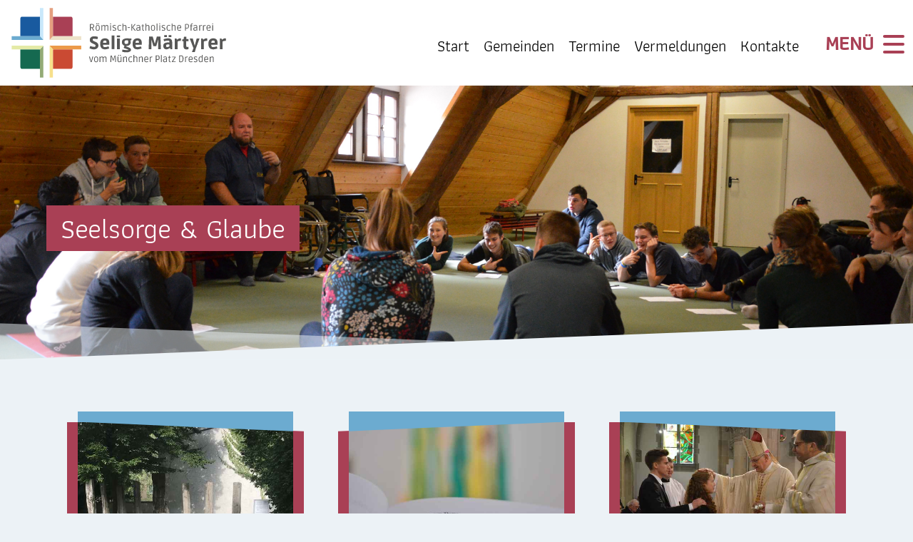

--- FILE ---
content_type: text/html; charset=utf-8
request_url: https://www.selige-maertyrer-dresden.de/seelsorge-glauben
body_size: 22593
content:
<!doctype html>
<html lang="de-de">
<!-- Design & Programmierung - MinneMedia | www.minnemedia.de -->
<head>
	<meta name="viewport" content="width=device-width, initial-scale=1.0, maximum-scale=1.0, user-scalable=0" />
    		
                
    <base href="https://www.selige-maertyrer-dresden.de/seelsorge-glauben" />
	<meta http-equiv="content-type" content="text/html; charset=utf-8" />
	<title>Kath. Pfarrei Selige Märtyrer vom Münchner Platz - Seelsorge &amp; Glauben</title>
	<link href="https://www.selige-maertyrer-dresden.de/seelsorge-glauben" rel="canonical" />
	<link href="/seelsorge-glauben?format=feed&amp;type=rss" rel="alternate" type="application/rss+xml" title="RSS 2.0" />
	<link href="/seelsorge-glauben?format=feed&amp;type=atom" rel="alternate" type="application/atom+xml" title="Atom 1.0" />
	<link href="/favicon.ico" rel="shortcut icon" type="image/vnd.microsoft.icon" />
	<link href="/templates/minnemedia/fonts/athiti/athiti.css" rel="stylesheet" type="text/css" />
	<link href="/templates/minnemedia/fonts/fontawesome-free-5.15.1-web/css/all.min.css" rel="stylesheet" type="text/css" />
	<link href="/templates/minnemedia/fonts/fontawesome-free-5.15.1-web/css/v4-shims.min.css" rel="stylesheet" type="text/css" />
	<link href="/templates/minnemedia/css/swipebox.min.css" rel="stylesheet" type="text/css" />
	<link href="/templates/minnemedia/css/template.css" rel="stylesheet" type="text/css" />
	<link href="/plugins/system/gdpr/assets/css/cookieconsent.min.css" rel="stylesheet" type="text/css" />
	<link href="/plugins/system/gdpr/assets/css/cookieconsent.xtd.min.css" rel="stylesheet" type="text/css" />
	<link href="/plugins/system/gdpr/assets/css/jquery.fancybox.min.css" rel="stylesheet" type="text/css" />
	<style type="text/css">

 .cloaked_email span:before { content: attr(data-ep-ae3a2); } .cloaked_email span:after { content: attr(data-ep-b2f03); } 
div.cc-window.cc-floating{max-width:32em}@media(max-width: 639px){div.cc-window.cc-floating:not(.cc-center){max-width: none}}div.cc-window, span.cc-cookie-settings-toggler{font-size:20px}div.cc-revoke{font-size:16px}div.cc-settings-label,span.cc-cookie-settings-toggle{font-size:18px}div.cc-window.cc-banner{padding:2em 1.8em}div.cc-window.cc-floating{padding:4em 1.8em}input.cc-cookie-checkbox+span:before, input.cc-cookie-checkbox+span:after{border-radius:4px}div.cc-center,div.cc-floating,div.cc-checkbox-container,div.gdpr-fancybox-container div.fancybox-content,ul.cc-cookie-category-list li,fieldset.cc-service-list-title legend{border-radius:0px}div.cc-window a.cc-btn{border-radius:0px}a.cc-btn.cc-deny{display:none}a.cc-btn.cc-dismiss{display:none}div.cc-checkboxes-container input.cc-cookie-checkbox+span,fieldset.cc-cookie-list-title .gdpr_cookie_switcher label.gdpr_onoffswitch-label{border-radius:15px}div.cc-checkboxes-container input.cc-cookie-checkbox+span::before{border-radius:10px;height:14px;bottom: 2px;width:14px}fieldset.cc-cookie-list-title .gdpr_cookie_switcher span.gdpr_onoffswitch-switch{border-radius:10px;height:14px;top:2px;right:3px}fieldset.cc-cookie-list-title .gdpr_onoffswitchcookie.gdpr_cookie_switcher.disabled .gdpr_onoffswitch-switch{right:25px}div.cc-checkboxes-container input.cc-cookie-checkbox:checked+span::before{left:8px}div.cc-checkboxes-container input.cc-cookie-checkbox+span::before{left:3px}
	</style>
	<script type="application/json" class="joomla-script-options new">{"csrf.token":"5ecc9ea6519868baedf222a71691cb24","system.paths":{"root":"","base":""},"joomla.jtext":{"FLEXI_FORM_IS_BEING_SUBMITTED":"Formular wurde \u00fcbertragen","FLEXI_NOT_AN_IMAGE_FILE":"FLEXI_NOT_AN_IMAGE_FILE","FLEXI_LOADING_IMAGES":"FLEXI_LOADING_IMAGES","FLEXI_THUMBNAILS":"FLEXI_THUMBNAILS","FLEXI_NO_ITEMS_SELECTED":"FLEXI_NO_ITEMS_SELECTED","FLEXI_ARE_YOU_SURE":"FLEXI_ARE_YOU_SURE","FLEXI_APPLYING_FILTERING":"Filter anwenden","FLEXI_TYPE_TO_LIST":"... Typ f\u00fcr die Auflistung","FLEXI_TYPE_TO_FILTER":"... Typ f\u00fcr den Filter","FLEXI_UPDATING_CONTENTS":"Inhalte aktualisieren ..."}}</script>
	<script src="/media/system/js/core.js?08b9662f487f25b9364f1b9b504ef336" type="text/javascript"></script>
	<script src="/media/jui/js/jquery.min.js?08b9662f487f25b9364f1b9b504ef336" type="text/javascript"></script>
	<script src="/media/jui/js/jquery-noconflict.js?08b9662f487f25b9364f1b9b504ef336" type="text/javascript"></script>
	<script src="/media/jui/js/jquery-migrate.min.js?08b9662f487f25b9364f1b9b504ef336" type="text/javascript"></script>
	
	
	
	<script src="/components/com_flexicontent/assets/js/flexi-lib.js?3668f1f4994060a8c570499f17b79ccf" type="text/javascript"></script>
	<script src="/components/com_flexicontent/librairies/mousewheel/jquery.mousewheel.min.js" type="text/javascript"></script>
	<script src="/components/com_flexicontent/librairies/select2/select2.min.js?3.5.4" type="text/javascript"></script>
	<script src="/templates/minnemedia/js/bootstrap.min.js" type="text/javascript"></script>
	<script src="/templates/minnemedia/js/jquery.swipebox.min.js" type="text/javascript"></script>
	<script src="/templates/minnemedia/js/slick.min.js" type="text/javascript"></script>
	<script src="/templates/minnemedia/js/masonry.pkgd.min.js" type="text/javascript"></script>
	<script src="/templates/minnemedia/js/logic.js" type="text/javascript"></script>
	<script src="/plugins/system/gdpr/assets/js/jquery.fancybox.min.js" type="text/javascript" defer="defer"></script>
	<script src="/plugins/system/gdpr/assets/js/cookieconsent.min.js" type="text/javascript" defer="defer"></script>
	<script src="/plugins/system/gdpr/assets/js/init.js" type="text/javascript" defer="defer"></script>
	<script type="text/javascript">

				var jbase_url_fc = "https:\/\/www.selige-maertyrer-dresden.de\/";
				var jroot_url_fc = "https:\/\/www.selige-maertyrer-dresden.de\/";
				var jclient_path_fc = "";
			
					var fc_sef_lang = 'de';
					var fc_root_uri = '';
					var fc_base_uri = '';
					var FC_URL_VARS = [];

					// To be removed ... in v3.3.x
					var _FC_GET = [];
				
				if (typeof jQuery.fn.chosen == 'function') {
					jQuery.fn.chosen_fc = jQuery.fn.chosen;
					jQuery.fn.chosen = function(){
						var args = arguments;
						var result;
						jQuery(this).each(function() {
							if (jQuery(this).hasClass('use_select2_lib') || jQuery(this).hasClass('fc_no_js_attach')) return;
							result = jQuery(this).chosen_fc(args);
						});
						return result;
					};
				}
				
					jQuery(document).ready(function()
					{
						window.skip_select2_js = 0;
						fc_attachSelect2('body');
					});
				jQuery(function($){ initTooltips(); $("body").on("subform-row-add", initTooltips); function initTooltips (event, container) { container = container || document;$(container).find(".hasTooltip").tooltip({"html": true,"container": "body"});} });
		var fc_validateOnSubmitForm = 1;
	
 var emailProtector=emailProtector||{};emailProtector.addCloakedMailto=function(g,l){var h=document.querySelectorAll("."+g);for(i=0;i<h.length;i++){var b=h[i],k=b.getElementsByTagName("span"),e="",c="";b.className=b.className.replace(" "+g,"");for(var f=0;f<k.length;f++)for(var d=k[f].attributes,a=0;a<d.length;a++)0===d[a].nodeName.toLowerCase().indexOf("data-ep-ae3a2")&&(e+=d[a].value),0===d[a].nodeName.toLowerCase().indexOf("data-ep-b2f03")&&(c=d[a].value+c);if(!c)break;b.innerHTML=e+c;if(!l)break;b.parentNode.href="mailto:"+e+c}}; 

	jQuery(document).ready(function() {
		jQuery("#default_form_91 input:not(.fc_autosubmit_exclude), #default_form_91 select:not(.fc_autosubmit_exclude)").on("change", function() {
			var form=document.getElementById("default_form_91");
			adminFormPrepare(form, 1);
		});
	});
var gdprConfigurationOptions = { complianceType: 'opt-in',
																			  cookieConsentLifetime: 365,
																			  cookieConsentSamesitePolicy: '',
																			  cookieConsentSecure: 1,
																			  disableFirstReload: 0,
																	  		  blockJoomlaSessionCookie: 1,
																			  blockExternalCookiesDomains: 1,
																			  externalAdvancedBlockingModeCustomAttribute: '',
																			  allowedCookies: '',
																			  blockCookieDefine: 1,
																			  autoAcceptOnNextPage: 0,
																			  revokable: 1,
																			  lawByCountry: 1,
																			  checkboxLawByCountry: 0,
																			  blockPrivacyPolicy: 0,
																			  cacheGeolocationCountry: 1,
																			  countryAcceptReloadTimeout: 1000,
																			  usaCCPARegions: null,
																			  dismissOnScroll: 60,
																			  dismissOnTimeout: 0,
																			  containerSelector: 'html',
																			  hideOnMobileDevices: 0,
																			  autoFloatingOnMobile: 0,
																			  autoFloatingOnMobileThreshold: 1024,
																			  autoRedirectOnDecline: 0,
																			  autoRedirectOnDeclineLink: '',
																			  showReloadMsg: 0,
																			  showReloadMsgText: 'Voreinstellungen anwenden und Seite neu laden...',
																			  defaultClosedToolbar: 0,
																			  toolbarLayout: 'basic-header',
																			  toolbarTheme: 'edgeless',
																			  toolbarButtonsTheme: 'allow_first',
																			  revocableToolbarTheme: 'advanced',
																			  toolbarPosition: 'center',
																			  toolbarCenterTheme: 'extended',
																			  revokePosition: 'revoke-bottom',
																			  toolbarPositionmentType: 1,
																			  positionCenterSimpleBackdrop: 0,
																			  positionCenterBlurEffect: 0,
																			  preventPageScrolling: 0,
																			  popupEffect: 'fade',
																			  popupBackground: '#ffffff',
																			  popupText: '#212529',
																			  popupLink: '#e30613',
																			  buttonBackground: '#495057',
																			  buttonBorder: '#495057',
																			  buttonText: '#ffffff',
																			  highlightOpacity: '100',
																			  highlightBackground: '#333333',
																			  highlightBorder: '#ffffff',
																			  highlightText: '#ffffff',
																			  highlightDismissBackground: '#333333',
																		  	  highlightDismissBorder: '#ffffff',
																		 	  highlightDismissText: '#ffffff',
																			  hideRevokableButton: 0,
																			  hideRevokableButtonOnscroll: 1,
																			  customRevokableButton: 0,
																			  customRevokableButtonAction: 0,
																			  headerText: 'Wir verwenden Cookies',
																			  messageText: 'Um Ihnen mit unserer Webseite ein bestmögliches Erlebnis bieten zu können, werden beim Besuch unserer Webseite Cookies auf ihrem Computer abgespeichert. Wir verwenden nur notwendige Cookies und verzichten bewusst auf sonstige Cookies. Hierfür benötigen wir Ihre Zustimmung, indem Sie auf „Alle zulassen“ klicken.',
																			  denyMessageEnabled: 1, 
																			  denyMessage: 'Sie haben Cookies abgelehnt. Um Ihnen mit unserer Webseite ein bestmögliches Erlebnis bieten zu können, stimmen Sie bitte der Verwendung von Cookies zu.',
																			  placeholderBlockedResources: 1, 
																			  placeholderBlockedResourcesAction: 'open',
																	  		  placeholderBlockedResourcesText: 'Sie müssen Cookies akzeptieren und die Seite neu laden, um diesen Inhalt anzuzeigen',
																			  placeholderIndividualBlockedResourcesText: 'Sie müssen Cookies von {domain} akzeptieren und die Seite neu laden, um diesen Inhalt anzuzeigen',
																			  placeholderIndividualBlockedResourcesAction: 1,
																			  placeholderOnpageUnlock: 1,
																			  scriptsOnpageUnlock: 1,
																			  dismissText: 'Verstanden',
																			  allowText: 'Auswahl zulassen',
																			  denyText: 'Ablehnen',
																			  cookiePolicyLinkText: 'Cookie-Richtlinie',
																			  cookiePolicyLink: '/datenschutz',
																			  cookiePolicyRevocableTabText: 'Cookies',
																			  privacyPolicyLinkText: 'Datenschutzerklärung',
																			  privacyPolicyLink: '/datenschutz',
																			  enableGdprBulkConsent: 0,
																			  enableCustomScriptExecGeneric: 0,
																			  customScriptExecGeneric: '',
																			  categoriesCheckboxTemplate: 'cc-checkboxes-light',
																			  toggleCookieSettings: 1,
																	  		  toggleCookieSettingsText: '<span class="cc-cookie-settings-toggle">Cookie-Einstellungen <span class="cc-cookie-settings-toggler">&#x25EE;</span></span>',
																			  toggleCookieSettingsButtonBackground: '#ffffff',
																			  toggleCookieSettingsButtonBorder: '#ffffff',
																			  toggleCookieSettingsButtonText: '#aaaaaa',
																			  showLinks: 1,
																			  blankLinks: '_blank',
																			  autoOpenPrivacyPolicy: 0,
																			  openAlwaysDeclined: 1,
																			  cookieSettingsLabel: 'Cookie-Einstellungen',
															  				  cookieSettingsDesc: 'Wählen Sie aus, welche Art von Cookies Sie deaktivieren möchten, indem Sie auf die Kontrollkästchen klicken. Klicken Sie auf einen Kategorienamen, um weitere Informationen über die verwendeten Cookies zu erhalten.',
																			  cookieCategory1Enable: 1,
																			  cookieCategory1Name: 'Technisch Notwendig',
																			  cookieCategory1Locked: 1,
																			  cookieCategory2Enable: 0,
																			  cookieCategory2Name: 'Funktionale Cookies',
																			  cookieCategory2Locked: 0,
																			  cookieCategory3Enable: 0,
																			  cookieCategory3Name: 'Performance-Cookies',
																			  cookieCategory3Locked: 0,
																			  cookieCategory4Enable: 0,
																			  cookieCategory4Name: 'Marketing-Cookies',
																			  cookieCategory4Locked: 0,
																			  cookieCategoriesDescriptions: {categoryReadMore: 'Details anzeigen',cat1:'<p><strong>Notwendige Cookies</strong> verwenden wir, um technisch erforderliche Funktionen sicherzustellen, wie z.B. die prinzipielle Möglichkeit sich einzuloggen oder um uns Ihre Cookie-Entscheidung zu merken. Diese Cookies lassen sich nicht deaktivieren, Sie können aber mithilfe des Browsers alle Cookies einer bestimmten Webseite löschen.</p>',cat2:'<p><strong>Funktionale Cookies </strong>verwenden wir, um die Einstellungen zu speichern, welche Sie auf der Webseite vornehmen. Dies kann beim nächsten Besuch Erleichterung mit sich bringen, wie z.B. ein vorausgefüllter Benutzername beim Einloggen oder eine vormals getätigte Sprachauswahl oder die Entscheidung über die Anzeige bestimmter Inhaltselemente (Aufklappstatus verschachtelter Inhalte)</p>',cat3:'<p>Um Erkenntnisse über Zielgruppen und Informationen für die Produktentwicklungen zu gewinnen wir, ermitteln wir mithilfe von<strong> Performance-Cookies</strong>, welche Inhalte Ihnen bei uns am besten gefallen, indem wir ihre Klicks auf unserer Webseite auswerten.</p>',cat4:'<p>Wir nutzen <strong>Marketing-Cookies</strong>, damit Sie unsere Produkte und andere individuelle Inhalte auch in anderen Webseiten angezeigt bekommen. Diese Personalisierung wird durch die Auswertung Ihrer individuellen Webseiten-Nutzung durch ausgewählte Partner ermöglicht. Die Verwendung der Marketing Cookies und der Datenübermittlung an Partner, möglicherweise in den USA, erfolgt nicht ohne Ihre Einwilligung. Wenn Sie dazu mehr wissen möchten, informieren Sie sich in unseren Cookie-Richtlinien.</p>'},
																			  alwaysReloadAfterCategoriesChange: 1,
																			  preserveLockedCategories: 1,
																			  reloadOnfirstDeclineall: 0,
																			  trackExistingCheckboxSelectors: '',
															  		  		  trackExistingCheckboxConsentLogsFormfields: 'name,email,subject,message',
																			  allowallShowbutton: 1,
																			  allowallText: 'Alle zulassen',
																			  allowallButtonBackground: '#aaaaaa',
																			  allowallButtonBorder: '#aaaaaa',
																			  allowallButtonText: '#ffffff',
																			  allowallButtonTimingAjax: 'fast',
																			  includeAcceptButton: 1,
																			  trackConsentDate: 0,
																			  optoutIndividualResources: 1,
																			  blockIndividualResourcesServerside: 1,
																			  allowallIndividualResources: 1,
																			  blockLocalStorage: 0,
																			  blockSessionStorage: 0,
																			  externalAdvancedBlockingModeTags: 'iframe,script,img,source,link',
																			  enableCustomScriptExecCategory1: 0,
																			  customScriptExecCategory1: '',
																			  enableCustomScriptExecCategory2: 0,
																			  customScriptExecCategory2: '',
																			  enableCustomScriptExecCategory3: 0,
																			  customScriptExecCategory3: '',
																			  enableCustomScriptExecCategory4: 0,
																			  customScriptExecCategory4: '',
																			  debugMode: 0
																		};var gdpr_ajax_livesite='https://www.selige-maertyrer-dresden.de/';var gdpr_enable_log_cookie_consent=0;var gdprUseCookieCategories=1;var gdpr_ajaxendpoint_cookie_category_desc='https://www.selige-maertyrer-dresden.de/index.php?option=com_gdpr&task=user.getCookieCategoryDescription&format=raw';var gdprCookieCategoryDisabled2=1;var gdprCookieCategoryDisabled3=1;var gdprCookieCategoryDisabled4=1;var gdprJSessCook='d9c353a16b058375e4370217b760c8c6';var gdprJSessVal='5048a924fa8d6cea371a065a7a2dce54';var gdprJAdminSessCook='0e14b185d6a86b30882a8d471fb49d3c';var gdprPropagateCategoriesSession=1;var gdprAlwaysPropagateCategoriesSession=1;var gdprFancyboxWidth=700;var gdprFancyboxHeight=800;var gdprCloseText='Schließen';
	</script>
	

    <link rel="apple-touch-icon" sizes="180x180" href="/apple-touch-icon.png">
<link rel="icon" type="image/png" sizes="32x32" href="/favicon-32x32.png">
<link rel="icon" type="image/png" sizes="16x16" href="/favicon-16x16.png">
<link rel="manifest" href="/site.webmanifest">
<link rel="mask-icon" href="/safari-pinned-tab.svg" color="#5bbad5">
<meta name="msapplication-TileColor" content="#b91d47">
<meta name="theme-color" content="#ffffff">
<!--[if lte IE 11]><script src="/media/system/js/polyfill.event.js?08b9662f487f25b9364f1b9b504ef336" type="text/javascript"></script><![endif]-->
<!--[if lte IE 11]><script src="/media/system/js/polyfill.classlist.js?08b9662f487f25b9364f1b9b504ef336" type="text/javascript"></script><![endif]-->
<!--[if lte IE 11]><script src="/media/system/js/polyfill.map.js?08b9662f487f25b9364f1b9b504ef336" type="text/javascript"></script><![endif]-->
<!--[if IE 8]>
				<link href="/components/com_flexicontent/assets/css/ie8.css?3668f1f4994060a8c570499f17b79ccf" rel="stylesheet" />
				<![endif]-->
</head>
<body class="catid-210 site seelsorge-glauben thema-pfarrei  stickymenu group9" role="document">
	            
	<div id="system-message-container">
	</div>

    <header id="site-header">
        <ul class="nav menu schnellmenu">
<li class="item-422 lvl-1"><a href="/" ><span class="">Start</span></a></li><li class="item-855 lvl-1"><a href="/#pfarreikarte" ><span class="">Gemeinden</span></a></li><li class="item-423 lvl-1"><a href="/termine" ><span class="">Termine</span></a></li><li class="item-328 lvl-1"><a href="/aktuelles/vermeldungen" ><span class="">Vermeldungen</span></a></li><li class="item-976 lvl-1"><a href="/kontakte" ><span class="">Kontakte</span></a></li></ul>

        <div id="hauptmenu-wrap">
		<ul class="nav menu justify-content-center text-center" id="hauptmenu">
<li class="item-101 lvl-1 default"><a href="/" ><span class="">Startseite</span></a></li><li class="item-490 lvl-1 deeper parent"><a href="/ueber-uns" ><span class="">Über Uns</span></a><div class="menu-toggler" data-target="#item-490-submenu" data-toggle="collapse" aria-expanded="false" aria-controls="#item-490-submenu" role="button"><i class="fas toggle-icon"></i></div><ul class="nav nav-child nav-stacked_small flex-column collapse menu-level-2" id="item-490-submenu"><li class="item-1077 lvl-2"><a href="/ueber-uns#pastoralteam" ><span class="">Pastoralteam</span></a></li><li class="item-1078 lvl-2"><a href="/ueber-uns#gremien" ><span class="">Gremien</span></a></li><li class="item-1118 lvl-2"><a href="/ueber-uns#praevention" ><span class="">Prävention</span></a></li></ul></li><li class="item-1083 lvl-1 current active deeper parent"><a href="/seelsorge-glauben" ><span class="">Seelsorge &amp; Glauben</span></a><div class="menu-toggler" data-target="#item-1083-submenu" data-toggle="collapse" aria-expanded="false" aria-controls="#item-1083-submenu" role="button"><i class="fas toggle-icon"></i></div><ul class="nav nav-child nav-stacked_small flex-column collapse menu-level-2" id="item-1083-submenu"><li class="item-1079 lvl-2"><a href="/seelsorge-glauben/die-seligen" ><span class="">Die Seligen</span></a></li><li class="item-1084 lvl-2"><a href="/seelsorge-glauben#impulse" ><span class="">Impulse</span></a></li><li class="item-1085 lvl-2"><a href="/seelsorge-glauben#sakramente" ><span class="">Sakramente</span></a></li><li class="item-1122 lvl-2"><a href="/seelsorge-glauben#kirchliche-orte" ><span class="">Kirchliche Orte</span></a></li><li class="item-1086 lvl-2"><a href="/seelsorge-glauben/212-kirchliche-orte/1023-katholischer-religionsunterricht" ><span class="">Religionsunterricht</span></a></li><li class="item-1155 lvl-2"><a href="/seelsorge-glauben#international" ><span class="">International</span></a></li></ul></li><li class="item-433 lvl-1 deeper parent"><a href="/aktuelles" ><span class="">Aktuelles</span></a><div class="menu-toggler" data-target="#item-433-submenu" data-toggle="collapse" aria-expanded="false" aria-controls="#item-433-submenu" role="button"><i class="fas toggle-icon"></i></div><ul class="nav nav-child nav-stacked_small flex-column collapse menu-level-2" id="item-433-submenu"><li class="item-1080 lvl-2"><a href="/aktuelles/vermeldungen" ><span class="">Vermeldungen</span></a></li><li class="item-1081 lvl-2"><a href="/aktuelles/pfarrmagazin" ><span class="">Pfarrmagazin</span></a></li><li class="item-1082 lvl-2"><a href="/aktuelles/vermeldungen" ><span class="">Gottesdienste</span></a></li></ul></li><li class="item-1160 lvl-1"><a href="/termine" ><span class="">Termine</span></a></li><li class="item-1071 lvl-1 deeper parent"><a href="/#pfarreikarte" ><span class="">Pfarrei</span></a><div class="menu-toggler" data-target="#item-1071-submenu" data-toggle="collapse" aria-expanded="false" aria-controls="#item-1071-submenu" role="button"><i class="fas toggle-icon"></i></div><ul class="nav nav-child nav-stacked_small flex-column collapse menu-level-2" id="item-1071-submenu"><li class="item-1072 lvl-2"><a href="/" ><span class="">Selige Märtyrer</span></a></li><li class="item-1073 lvl-2"><a href="/marien" ><span class="">Sankt Marien . Cotta</span></a></li><li class="item-1074 lvl-2"><a href="/antonius" ><span class="">Sankt Antonius . Löbtau</span></a></li><li class="item-1075 lvl-2"><a href="/paulus" ><span class="">Sankt Paulus . Plauen</span></a></li><li class="item-1076 lvl-2"><a href="/petrus" ><span class="">Sankt Petrus . Strehlen</span></a></li></ul></li><li class="item-1105 lvl-1 deeper parent"><a href="/?Itemid=198" ><span class="">Info</span></a><div class="menu-toggler" data-target="#item-1105-submenu" data-toggle="collapse" aria-expanded="false" aria-controls="#item-1105-submenu" role="button"><i class="fas toggle-icon"></i></div><ul class="nav nav-child nav-stacked_small flex-column collapse menu-level-2" id="item-1105-submenu"><li class="item-1106 lvl-2"><a href="/kontakte" ><span class="">Kontakte</span></a></li><li class="item-1107 lvl-2"><a href="/impressum" ><span class="">Impressum</span></a></li><li class="item-1108 lvl-2"><a href="/datenschutz" ><span class="">Datenschutz</span></a></li></ul></li></ul>

	    

<div class="custom"  >
	<div class="abdecker unten" style="top: -4vw; position: absolute;"><svg version="1.1" id="Ebene_1" xmlns="http://www.w3.org/2000/svg" xmlns:xlink="http://www.w3.org/1999/xlink" x="0px" y="0px" width="1400px" height="75px" viewBox="0 0 1400 75" preserveAspectRatio="none" style="enable-background:new 0 0 1400 75;" xml:space="preserve" fill="thema-hell">
	<polygon style="opacity:0.5;" points="1400,0 1400,75 0,0 " class="halb"/>
	<polygon points="0,0 0,75 1400,0 " class="ganz"/>
</svg></div>
<ul id="mainsubmenu" class="nav menu justify-content-center text-center container">
<li><svg xmlns="http://www.w3.org/2000/svg" width="150" height="150" viewBox="0 0 150 150"><path class="fill-thema-mittel" fill="#9D9D9C" d="M135 7.5H67.5a15 15 0 00-15 15v60H105l22.5 22.5V82.5h7.5a15 15 0 0015-15v-45a15 15 0 00-15-15m-91.5 84V45H15A15 15 0 000 60v45a15 15 0 0015 15h7.5v22.5L45 120h37.5a15 15 0 0015-15V91.3l-1.5.2H43.5z"/></svg>
<h3>Zentralbüro</h3>
<p>0351 - 4676751<br /><a href="javascript:/* Diese E-Mail Adresse ist vor Spambots gesch&uuml;tzt.*/"><span class="cloaked_email ep_b697f74d"><span data-ep-ae3a2="&#115;&#101;&#108;&#105;g&#101;-" data-ep-b2f03="&#100;m&#101;i&#46;&#100;&#101;"><span data-ep-b2f03="&#114;&#114;e&#105;&#45;&#98;&#100;" data-ep-ae3a2="m&#97;&#101;&#114;t&#121;r"><span data-ep-ae3a2="&#101;r&#45;&#100;&#114;&#101;s" data-ep-b2f03="d&#101;n&#64;pfa"></span></span></span></span></a><script type="text/javascript">emailProtector.addCloakedMailto("ep_b697f74d", 1);</script></p>
</li>
<li><svg xmlns="http://www.w3.org/2000/svg" width="150" height="150" viewBox="0 0 150 150"><path class="fill-thema-mittel" fill="#9D9D9C" d="M31 0L10.7 46v104h128.6v-43.8l-15.5-29.3H51.3l-.2-.9V46z"/></svg>
<h3>Adresse</h3>
<p>Bernhardstraße 42<br />01187 Dresden-Plauen</p>
</li>
<li><?xml version="1.0" encoding="utf-8"?>
<!-- Generator: Adobe Illustrator 15.0.0, SVG Export Plug-In . SVG Version: 6.00 Build 0)  -->
<!DOCTYPE svg PUBLIC "-//W3C//DTD SVG 1.1//EN" "http://www.w3.org/Graphics/SVG/1.1/DTD/svg11.dtd">
<svg version="1.1" id="Ebene_1" xmlns:x="&ns_extend;" xmlns:i="&ns_ai;" xmlns:graph="&ns_graphs;"
	 xmlns="http://www.w3.org/2000/svg" xmlns:xlink="http://www.w3.org/1999/xlink" x="0px" y="0px" width="150px" height="150px"
	 viewBox="345.945 222.64 150 150" enable-background="new 345.945 222.64 150 150" xml:space="preserve">
<metadata>
	<sfw  xmlns="&ns_sfw;">
		<slices></slices>
		<sliceSourceBounds  y="231.875" x="345.5" width="150" height="131.25" bottomLeftOrigin="true"></sliceSourceBounds>
	</sfw>
</metadata>
<path class="fill-thema-mittel" d="M481.062,260.14h-111.68c-2.59,0-4.688-2.098-4.688-4.688s2.098-4.688,4.688-4.688h112.5c2.59,0,4.688-2.098,4.688-4.688
	c0-7.767-6.296-14.062-14.062-14.062H364.695c-10.356,0-18.75,8.394-18.75,18.75v93.75c0,10.356,8.394,18.75,18.75,18.75h116.367
	c8.209,0,14.883-6.308,14.883-14.062v-75C495.945,266.448,489.271,260.14,481.062,260.14z M467.82,321.078
	c-5.177,0-9.375-4.198-9.375-9.375s4.198-9.375,9.375-9.375s9.375,4.198,9.375,9.375S472.996,321.078,467.82,321.078z"/>
</svg>

<h3>Bankverbindung</h3>
<p>LIGA-Bank Dresden e.G.<br />DE59 7509 0300 0008 2288 33</p>
</li>
<li><i class="fas fa-euro-sign text-pfarrei" style="width: 100%; height: 100px; font-size: 50px; display: flex; justify-content: center; align-items: center;"></i>
<h3>Förderung</h3>
<p><a href="/medien/docs/a3_plakat_sachsenwappen_smvmp.pdf" target="_blank"><img src="/medien/bilder/textbilder/efre-esf_lo_kombination_eu-logo_sachsensignet-klassisch_hf_rgb_300dpi.jpg" alt="efre esf lo kombination eu logo sachsensignet klassisch hf rgb 300dpi" width="" height="" class="w-100 mt-n3 mr-n5" style="mix-blend-mode: multiply;" /></a></p>
</li>
</ul></div>

	    
        </div>
        <div class="printlogo d-none d-print-block">
            <img src="/templates/minnemedia/images/selige-maertyrer-logo.png" width="150" alt="Logo Kath. Pfarrei Selige M&auml;rtyrer vom M&uuml;nchner Platz"  />
        </div>
        
        <a id="logo-kompakt" class="d-print-none" href="/"><span class="sr-only">Logo Kath. Pfarrei Selige Märtyrer vom Münchner Platz</span></a><a id="logo" class="d-print-none" href="/"><?xml version="1.0" encoding="utf-8"?>
<!-- Generator: Adobe Illustrator 15.0.2, SVG Export Plug-In . SVG Version: 6.00 Build 0)  -->
<!DOCTYPE svg PUBLIC "-//W3C//DTD SVG 1.1//EN" "http://www.w3.org/Graphics/SVG/1.1/DTD/svg11.dtd">
<svg version="1.1" id="Ebene_1" xmlns="http://www.w3.org/2000/svg" xmlns:xlink="http://www.w3.org/1999/xlink" x="0px" y="0px"
	 width="274.981px" height="90.673px" viewBox="0 0 274.981 90.673" enable-background="new 0 0 274.981 90.673"
	 xml:space="preserve">
<g>
	<defs>
		<rect id="SVGID_1_" y="0" width="274.981" height="90.673"/>
	</defs>
	<clipPath id="SVGID_2_">
		<use xlink:href="#SVGID_1_"  overflow="visible"/>
	</clipPath>
	<path clip-path="url(#SVGID_2_)" fill="#575756" d="M101.814,29.888h-1.02l0.06-3.948l-0.036-4.392
		c0.776-0.104,1.66-0.156,2.652-0.156c1.776,0,2.664,0.864,2.664,2.592c0,1.368-0.592,2.192-1.776,2.472v0.048l1.884,3.384h-1.2
		l-1.716-3.312l-1.512-0.06V29.888z M101.802,25.616c0.752,0.08,1.38,0.12,1.884,0.12s0.86-0.134,1.068-0.402
		s0.312-0.722,0.312-1.362c0-0.912-0.156-1.46-0.468-1.644c-0.184-0.112-0.526-0.168-1.026-0.168s-1.082,0.044-1.746,0.132
		L101.802,25.616z"/>
	<path clip-path="url(#SVGID_2_)" fill="#575756" d="M108.078,26.402c0-1.196,0.198-2.104,0.594-2.724s1.068-0.931,2.016-0.931
		c0.948,0,1.622,0.311,2.022,0.931s0.6,1.526,0.6,2.717c0,1.193-0.2,2.099-0.6,2.719s-1.074,0.929-2.022,0.929
		c-0.948,0-1.62-0.307-2.016-0.923C108.276,28.504,108.078,27.598,108.078,26.402 M110.178,21.68h-1.188v-0.984h1.188V21.68z
		 M111.66,23.816c-0.212-0.136-0.534-0.204-0.966-0.204c-0.432,0-0.754,0.068-0.966,0.204c-0.212,0.136-0.372,0.402-0.48,0.798
		s-0.162,0.989-0.162,1.781s0.052,1.389,0.156,1.788c0.104,0.401,0.264,0.668,0.48,0.805c0.216,0.136,0.54,0.204,0.972,0.204
		c0.432,0,0.754-0.068,0.966-0.204c0.212-0.137,0.37-0.404,0.474-0.805c0.104-0.399,0.156-0.996,0.156-1.788
		s-0.052-1.385-0.156-1.781S111.872,23.952,111.66,23.816 M112.41,21.68h-1.176v-0.984h1.176V21.68z"/>
	<path clip-path="url(#SVGID_2_)" fill="#575756" d="M118.482,23.696c-0.528,0-1.208,0.208-2.04,0.624v5.568h-0.996v-6.984h0.672
		l0.108,0.684h0.06c0.936-0.56,1.728-0.84,2.376-0.84c0.344,0,0.64,0.08,0.888,0.24c0.248,0.16,0.428,0.38,0.54,0.66
		c0.304-0.184,0.552-0.328,0.744-0.432c0.192-0.104,0.45-0.208,0.774-0.312c0.324-0.104,0.63-0.156,0.918-0.156
		c0.616,0,1.046,0.214,1.29,0.642c0.244,0.428,0.366,1.062,0.366,1.902v4.596h-0.996v-4.26c0-0.92-0.058-1.472-0.174-1.656
		s-0.342-0.276-0.678-0.276c-0.576,0-1.264,0.228-2.064,0.684c0.032,0.352,0.048,0.64,0.048,0.864v4.644h-0.996v-4.296
		c0-0.512-0.012-0.88-0.036-1.104c-0.024-0.224-0.086-0.412-0.186-0.564C119,23.772,118.793,23.696,118.482,23.696"/>
	<path clip-path="url(#SVGID_2_)" fill="#575756" d="M127.71,21.872h-1.224v-1.02h1.224V21.872z M127.59,29.888h-0.996v-6.984h0.996
		V29.888z"/>
	<path clip-path="url(#SVGID_2_)" fill="#575756" d="M133.662,23.876c-0.632-0.176-1.228-0.264-1.788-0.264s-0.92,0.06-1.08,0.18
		c-0.16,0.12-0.24,0.353-0.24,0.696c0,0.305,0.058,0.514,0.174,0.63c0.116,0.116,0.206,0.202,0.27,0.258
		c0.064,0.056,0.172,0.114,0.324,0.174c0.152,0.06,0.264,0.102,0.336,0.126c0.296,0.088,0.564,0.164,0.804,0.228
		c0.536,0.152,0.952,0.368,1.248,0.648c0.296,0.281,0.444,0.734,0.444,1.362c0,0.629-0.198,1.14-0.594,1.536
		s-0.954,0.594-1.674,0.594c-0.352,0-0.718-0.048-1.098-0.144c-0.38-0.096-0.774-0.24-1.182-0.432l0.252-0.852
		c0.728,0.376,1.464,0.564,2.208,0.564c0.36,0,0.616-0.064,0.768-0.192c0.232-0.2,0.348-0.512,0.348-0.936
		c0-0.528-0.244-0.9-0.732-1.116c-0.192-0.088-0.46-0.182-0.804-0.282c-0.344-0.1-0.578-0.17-0.702-0.21s-0.288-0.114-0.492-0.222
		c-0.204-0.108-0.354-0.222-0.45-0.342c-0.256-0.319-0.384-0.732-0.384-1.236c0-1.264,0.76-1.896,2.28-1.896
		c0.704,0,1.344,0.096,1.92,0.288L133.662,23.876z"/>
	<path clip-path="url(#SVGID_2_)" fill="#575756" d="M138.594,23.624c-0.608,0-1.017,0.104-1.225,0.312
		c-0.159,0.176-0.292,0.49-0.396,0.942c-0.104,0.452-0.156,0.974-0.156,1.566c0,1.344,0.256,2.192,0.769,2.544
		c0.175,0.128,0.409,0.192,0.701,0.192s0.608-0.046,0.948-0.138c0.34-0.092,0.71-0.23,1.11-0.414l0.312,0.78
		c-0.063,0.048-0.153,0.108-0.27,0.18c-0.116,0.072-0.36,0.166-0.732,0.282c-0.372,0.116-0.746,0.174-1.122,0.174
		c-0.863,0-1.54-0.298-2.028-0.894c-0.488-0.596-0.732-1.54-0.732-2.832s0.268-2.21,0.804-2.754
		c0.536-0.544,1.272-0.816,2.208-0.816c0.608,0,1.177,0.064,1.704,0.192l-0.12,0.84C139.506,23.676,138.913,23.624,138.594,23.624"
		/>
	<path clip-path="url(#SVGID_2_)" fill="#575756" d="M143.249,29.888h-0.996v-9.036h0.996v2.484
		c0.904-0.392,1.608-0.588,2.112-0.588c0.68,0,1.154,0.202,1.422,0.606c0.269,0.404,0.402,1.034,0.402,1.89v4.644h-0.996v-4.296
		c0-0.872-0.08-1.424-0.24-1.656c-0.12-0.168-0.332-0.252-0.636-0.252c-0.576,0-1.164,0.124-1.765,0.372l-0.3,0.132V29.888z"/>
	<rect x="148.877" y="25.532" clip-path="url(#SVGID_2_)" fill="#575756" width="2.748" height="0.852"/>
	<path clip-path="url(#SVGID_2_)" fill="#575756" d="M154.541,21.548v8.34h-1.02l0.06-4.236l-0.06-4.104H154.541z M157.926,29.888
		l-3.372-4.224l3.168-4.116h1.176l-3.24,4.056v0.072l3.553,4.212H157.926z"/>
	<path clip-path="url(#SVGID_2_)" fill="#575756" d="M162.57,25.592h1.271c0-0.936-0.068-1.5-0.21-1.692
		c-0.14-0.192-0.396-0.288-0.772-0.288s-0.775,0.05-1.195,0.15s-0.87,0.25-1.35,0.45l-0.348-0.78
		c0.104-0.048,0.241-0.11,0.413-0.186c0.172-0.076,0.494-0.178,0.966-0.306c0.474-0.128,0.904-0.192,1.298-0.192
		c1.464,0,2.194,0.848,2.194,2.544v4.596h-0.646l-0.146-0.732h-0.072c-0.078,0.064-0.191,0.146-0.336,0.246
		c-0.144,0.1-0.416,0.232-0.815,0.396c-0.4,0.164-0.776,0.246-1.127,0.246c-0.569,0-1.025-0.194-1.369-0.582
		c-0.344-0.388-0.517-0.96-0.517-1.716c0-0.756,0.236-1.304,0.709-1.644C160.989,25.762,161.673,25.592,162.57,25.592
		 M163.841,26.516c-0.344-0.056-0.83-0.084-1.458-0.084s-1.029,0.076-1.206,0.228c-0.216,0.168-0.322,0.522-0.322,1.062
		s0.077,0.914,0.232,1.122c0.156,0.208,0.394,0.312,0.708,0.312c0.317,0,0.638-0.054,0.966-0.162c0.328-0.108,0.688-0.27,1.08-0.486
		V26.516z"/>
	<path clip-path="url(#SVGID_2_)" fill="#575756" d="M168.389,23.312h1.393v0.804h-1.393v3.624c0,0.672,0.034,1.076,0.103,1.212
		c0.067,0.136,0.277,0.204,0.629,0.204l0.648-0.024v0.804c-0.168,0.04-0.392,0.06-0.672,0.06c-0.576,0-1.004-0.158-1.284-0.474
		c-0.279-0.316-0.42-0.934-0.42-1.854v-3.576h-0.792v-0.624l0.828-0.168l0.265-1.632h0.695V23.312z"/>
	<path clip-path="url(#SVGID_2_)" fill="#575756" d="M172.528,29.888h-0.996v-9.036h0.996v2.484
		c0.904-0.392,1.608-0.588,2.112-0.588c0.68,0,1.155,0.202,1.422,0.606c0.27,0.404,0.403,1.034,0.403,1.89v4.644h-0.997v-4.296
		c0-0.872-0.08-1.424-0.24-1.656c-0.12-0.168-0.332-0.252-0.636-0.252c-0.576,0-1.164,0.124-1.763,0.372l-0.302,0.132V29.888z"/>
	<path clip-path="url(#SVGID_2_)" fill="#575756" d="M178.444,26.402c0-1.196,0.198-2.104,0.595-2.724
		c0.396-0.62,1.067-0.93,2.016-0.93c0.949,0,1.622,0.31,2.021,0.93c0.4,0.62,0.601,1.526,0.601,2.718c0,1.192-0.2,2.098-0.601,2.718
		c-0.399,0.62-1.072,0.93-2.021,0.93c-0.948,0-1.62-0.308-2.016-0.924C178.643,28.504,178.444,27.598,178.444,26.402
		 M182.026,23.816c-0.212-0.136-0.534-0.204-0.966-0.204c-0.431,0-0.754,0.068-0.966,0.204c-0.212,0.136-0.372,0.402-0.48,0.798
		c-0.107,0.396-0.162,0.99-0.162,1.782s0.054,1.388,0.156,1.788c0.104,0.4,0.265,0.668,0.481,0.804
		c0.215,0.136,0.54,0.204,0.971,0.204c0.432,0,0.754-0.068,0.966-0.204c0.212-0.136,0.37-0.404,0.476-0.804
		c0.103-0.4,0.154-0.996,0.154-1.788s-0.052-1.386-0.154-1.782C182.396,24.218,182.238,23.952,182.026,23.816"/>
	<rect x="185.681" y="20.853" clip-path="url(#SVGID_2_)" fill="#575756" width="0.996" height="9.036"/>
	<path clip-path="url(#SVGID_2_)" fill="#575756" d="M190.229,21.872h-1.224v-1.02h1.224V21.872z M190.109,29.888h-0.995v-6.984
		h0.995V29.888z"/>
	<path clip-path="url(#SVGID_2_)" fill="#575756" d="M196.181,23.876c-0.632-0.176-1.228-0.264-1.788-0.264
		c-0.56,0-0.92,0.06-1.08,0.18c-0.159,0.12-0.238,0.353-0.238,0.696c0,0.305,0.057,0.514,0.173,0.63
		c0.116,0.116,0.206,0.202,0.27,0.258c0.064,0.056,0.172,0.114,0.324,0.174s0.264,0.102,0.336,0.126
		c0.296,0.088,0.565,0.164,0.804,0.228c0.536,0.152,0.952,0.368,1.248,0.648c0.296,0.281,0.444,0.734,0.444,1.362
		c0,0.629-0.198,1.14-0.594,1.536c-0.396,0.396-0.954,0.594-1.673,0.594c-0.354,0-0.72-0.048-1.1-0.144
		c-0.38-0.096-0.772-0.24-1.182-0.432l0.252-0.852c0.728,0.376,1.464,0.564,2.208,0.564c0.361,0,0.617-0.064,0.768-0.192
		c0.232-0.2,0.35-0.512,0.35-0.936c0-0.528-0.245-0.9-0.733-1.116c-0.191-0.088-0.46-0.182-0.804-0.282s-0.578-0.17-0.702-0.21
		s-0.288-0.114-0.492-0.222s-0.353-0.222-0.45-0.342c-0.256-0.319-0.384-0.732-0.384-1.236c0-1.264,0.76-1.896,2.28-1.896
		c0.704,0,1.344,0.096,1.92,0.288L196.181,23.876z"/>
	<path clip-path="url(#SVGID_2_)" fill="#575756" d="M201.112,23.624c-0.607,0-1.017,0.104-1.225,0.312
		c-0.16,0.176-0.292,0.49-0.396,0.942c-0.104,0.452-0.155,0.974-0.155,1.566c0,1.344,0.255,2.192,0.768,2.544
		c0.176,0.128,0.409,0.192,0.701,0.192s0.608-0.046,0.949-0.138c0.339-0.092,0.71-0.23,1.109-0.414l0.312,0.78
		c-0.063,0.048-0.153,0.108-0.27,0.18c-0.116,0.072-0.359,0.166-0.731,0.282c-0.373,0.116-0.747,0.174-1.123,0.174
		c-0.863,0-1.54-0.298-2.027-0.894c-0.488-0.596-0.731-1.54-0.731-2.832s0.268-2.21,0.803-2.754
		c0.537-0.544,1.272-0.816,2.208-0.816c0.608,0,1.177,0.064,1.705,0.192l-0.121,0.84C202.024,23.676,201.432,23.624,201.112,23.624"
		/>
	<path clip-path="url(#SVGID_2_)" fill="#575756" d="M205.768,29.888h-0.996v-9.036h0.996v2.484
		c0.904-0.392,1.608-0.588,2.112-0.588c0.68,0,1.155,0.202,1.422,0.606c0.269,0.404,0.403,1.034,0.403,1.89v4.644h-0.997v-4.296
		c0-0.872-0.08-1.424-0.24-1.656c-0.12-0.168-0.332-0.252-0.636-0.252c-0.576,0-1.164,0.124-1.764,0.372l-0.301,0.132V29.888z"/>
	<path clip-path="url(#SVGID_2_)" fill="#575756" d="M214.469,30.044c-1.855,0-2.784-1.216-2.784-3.648s0.92-3.648,2.761-3.648
		c0.815,0,1.428,0.254,1.836,0.762c0.407,0.508,0.611,1.35,0.611,2.526v0.744h-4.15c0,1.08,0.171,1.78,0.515,2.1
		c0.216,0.192,0.512,0.288,0.888,0.288c0.672,0,1.332-0.112,1.98-0.336l0.324-0.12l0.252,0.816
		C216.029,29.872,215.285,30.044,214.469,30.044 M215.597,23.972c-0.16-0.24-0.552-0.36-1.176-0.36s-1.06,0.164-1.308,0.492
		s-0.371,0.956-0.371,1.884l3.131-0.06C215.873,24.928,215.781,24.276,215.597,23.972"/>
	<path clip-path="url(#SVGID_2_)" fill="#575756" d="M222.808,29.888H221.8l0.048-3.864L221.8,21.56
		c0.985-0.112,1.868-0.168,2.653-0.168c1.566,0,2.351,0.932,2.351,2.796c0,1.952-0.832,2.928-2.496,2.928l-1.5-0.072V29.888z
		 M222.808,26.12c0.568,0.096,1.104,0.144,1.604,0.144s0.826-0.076,0.977-0.228c0.233-0.24,0.35-0.868,0.35-1.884
		s-0.138-1.616-0.408-1.8c-0.186-0.128-0.544-0.192-1.081-0.192c-0.536,0-1.016,0.044-1.44,0.132V26.12z"/>
	<path clip-path="url(#SVGID_2_)" fill="#575756" d="M229.972,23.312h1.524v0.804h-1.524v5.772h-0.996V24.08h-0.779v-0.612
		l0.779-0.156c0.032-0.96,0.225-1.636,0.576-2.028c0.353-0.392,0.848-0.588,1.488-0.588l0.672,0.024l-0.072,0.84
		c-0.408-0.016-0.704-0.024-0.888-0.024s-0.332,0.032-0.444,0.096C230.084,21.776,229.972,22.336,229.972,23.312"/>
	<path clip-path="url(#SVGID_2_)" fill="#575756" d="M235.146,25.592h1.271c0-0.936-0.068-1.5-0.21-1.692
		c-0.14-0.192-0.396-0.288-0.772-0.288s-0.775,0.05-1.195,0.15s-0.87,0.25-1.349,0.45l-0.35-0.78
		c0.105-0.048,0.242-0.11,0.414-0.186c0.172-0.076,0.494-0.178,0.966-0.306c0.474-0.128,0.904-0.192,1.298-0.192
		c1.464,0,2.194,0.848,2.194,2.544v4.596h-0.646l-0.146-0.732h-0.072c-0.078,0.064-0.191,0.146-0.336,0.246
		c-0.144,0.1-0.416,0.232-0.815,0.396c-0.4,0.164-0.776,0.246-1.127,0.246c-0.569,0-1.025-0.194-1.369-0.582
		c-0.343-0.388-0.515-0.96-0.515-1.716c0-0.756,0.234-1.304,0.708-1.644C233.564,25.762,234.248,25.592,235.146,25.592
		 M236.416,26.516c-0.344-0.056-0.83-0.084-1.458-0.084s-1.029,0.076-1.206,0.228c-0.216,0.168-0.322,0.522-0.322,1.062
		s0.076,0.914,0.232,1.122s0.394,0.312,0.708,0.312c0.317,0,0.638-0.054,0.966-0.162c0.328-0.108,0.688-0.27,1.08-0.486V26.516z"/>
	<path clip-path="url(#SVGID_2_)" fill="#575756" d="M243.052,23.768c-0.185-0.016-0.382-0.024-0.594-0.024
		s-0.486,0.064-0.822,0.192c-0.336,0.128-0.6,0.268-0.792,0.42v5.532h-0.996v-6.984h0.637l0.132,0.708h0.071
		c0.328-0.24,0.677-0.444,1.045-0.612c0.367-0.168,0.672-0.252,0.911-0.252l0.492,0.06L243.052,23.768z"/>
	<path clip-path="url(#SVGID_2_)" fill="#575756" d="M247.876,23.768c-0.185-0.016-0.382-0.024-0.594-0.024
		s-0.486,0.064-0.822,0.192c-0.336,0.128-0.6,0.268-0.792,0.42v5.532h-0.996v-6.984h0.637l0.132,0.708h0.071
		c0.328-0.24,0.677-0.444,1.045-0.612c0.367-0.168,0.672-0.252,0.911-0.252l0.492,0.06L247.876,23.768z"/>
	<path clip-path="url(#SVGID_2_)" fill="#575756" d="M251.907,30.044c-1.855,0-2.784-1.216-2.784-3.648s0.92-3.648,2.761-3.648
		c0.815,0,1.428,0.254,1.836,0.762c0.407,0.508,0.611,1.35,0.611,2.526v0.744h-4.15c0,1.08,0.171,1.78,0.515,2.1
		c0.216,0.192,0.512,0.288,0.888,0.288c0.673,0,1.332-0.112,1.98-0.336l0.324-0.12l0.252,0.816
		C253.468,29.872,252.724,30.044,251.907,30.044 M253.035,23.972c-0.16-0.24-0.552-0.36-1.176-0.36s-1.06,0.164-1.308,0.492
		s-0.371,0.956-0.371,1.884l3.131-0.06C253.312,24.928,253.22,24.276,253.035,23.972"/>
	<path clip-path="url(#SVGID_2_)" fill="#575756" d="M257.583,21.872h-1.224v-1.02h1.224V21.872z M257.463,29.888h-0.995v-6.984
		h0.995V29.888z"/>
	<path clip-path="url(#SVGID_2_)" fill="#575756" d="M105.872,40.21c-0.501,0-0.889,0.095-1.163,0.285
		c-0.274,0.19-0.41,0.513-0.41,0.969s0.194,0.832,0.581,1.128c0.388,0.297,0.817,0.556,1.288,0.776
		c0.472,0.22,0.893,0.41,1.266,0.57c0.372,0.159,0.657,0.289,0.855,0.387c0.197,0.099,0.467,0.239,0.809,0.422
		c0.342,0.182,0.608,0.354,0.798,0.513c0.19,0.159,0.411,0.365,0.662,0.616c0.25,0.251,0.436,0.505,0.558,0.764
		c0.319,0.653,0.479,1.353,0.479,2.097c0,1.475-0.529,2.668-1.585,3.58c-1.056,0.913-2.436,1.369-4.138,1.369
		c-0.866,0-1.763-0.119-2.69-0.354c-0.928-0.234-1.642-0.475-2.143-0.719l-0.753-0.341c0.03-0.122,0.084-0.282,0.16-0.479
		c0.091-0.272,0.334-1.062,0.729-2.371c1.87,0.745,3.587,1.117,5.153,1.117c0.44,0,0.821-0.099,1.14-0.297
		c0.319-0.197,0.479-0.653,0.479-1.367c0-0.335-0.092-0.589-0.274-0.764c-0.182-0.174-0.334-0.312-0.456-0.41
		s-0.296-0.209-0.524-0.331c-0.228-0.121-0.426-0.22-0.593-0.296c-0.35-0.168-0.984-0.468-1.904-0.901
		c-0.92-0.433-1.584-0.816-1.995-1.151c-1.049-0.821-1.573-1.931-1.573-3.329c0-1.399,0.49-2.52,1.471-3.363
		c0.98-0.844,2.375-1.265,4.184-1.265c0.653,0,1.375,0.061,2.166,0.182c0.79,0.122,1.649,0.312,2.576,0.57l-0.57,2.918
		C108.631,40.385,107.104,40.21,105.872,40.21"/>
	<path clip-path="url(#SVGID_2_)" fill="#575756" d="M120.053,53.684c-4.135,0-6.202-2.333-6.202-7c0-4.666,2.053-6.999,6.157-6.999
		c1.839,0,3.222,0.49,4.149,1.47c0.927,0.98,1.391,2.604,1.391,4.868v1.892h-8.026c0,1.277,0.236,2.12,0.707,2.531
		c0.319,0.289,0.767,0.433,1.346,0.433c1.063,0,2.416-0.243,4.058-0.729l0.798-0.251l0.866,2.553
		c-0.684,0.32-1.535,0.604-2.554,0.855C121.726,53.558,120.829,53.684,120.053,53.684 M121.535,42.969
		c-0.273-0.334-0.821-0.502-1.642-0.502c-0.82,0-1.405,0.198-1.755,0.593c-0.35,0.395-0.547,1.163-0.593,2.303l4.401-0.091
		C121.916,44.07,121.778,43.303,121.535,42.969"/>
	<rect x="128.444" y="36.037" clip-path="url(#SVGID_2_)" fill="#575756" width="3.534" height="17.35"/>
	<path clip-path="url(#SVGID_2_)" fill="#575756" d="M139,38.408h-3.99v-2.371H139V38.408z M138.772,53.387h-3.535V39.981h3.535
		V53.387z"/>
	<path clip-path="url(#SVGID_2_)" fill="#575756" d="M152.703,44.792c0,1.322-0.521,2.421-1.562,3.295
		c-1.041,0.873-2.468,1.319-4.275,1.333c-0.031,0.274-0.046,0.433-0.046,0.479c0,0.046,0.076,0.099,0.228,0.159
		c0.152,0.061,0.456,0.167,0.912,0.318c2.158,0.761,3.554,1.418,4.185,1.973c0.63,0.556,0.945,1.166,0.945,1.835
		c0,1.05-0.539,1.858-1.617,2.43c-1.08,0.569-2.494,0.854-4.242,0.854c-0.836,0-1.71-0.063-2.622-0.192
		c-0.911-0.13-1.861-0.324-2.849-0.581l0.387-2.691c2.828,0.441,4.813,0.661,5.962,0.661c1.147,0,1.722-0.122,1.722-0.365
		c0-0.167-1.3-0.707-3.898-1.619c-1.141-0.41-1.768-0.661-1.881-0.752c-0.114-0.091-0.172-0.197-0.172-0.318
		c0-0.244,0.297-1.095,0.89-2.555c-2.188-0.759-3.283-2.249-3.283-4.468c0-0.882,0.167-1.649,0.502-2.303
		c0.334-0.653,0.798-1.163,1.39-1.528c1.155-0.714,2.615-1.071,4.378-1.071l5.791,0.273v2.052l-1.413,0.228
		C152.513,43.06,152.703,43.911,152.703,44.792 M147.186,46.844c0.941,0,1.568-0.167,1.881-0.502
		c0.311-0.334,0.467-1.026,0.467-2.075c0-1.048-0.083-1.656-0.25-1.823c-0.168-0.167-0.78-0.251-1.836-0.251s-1.763,0.14-2.12,0.422
		c-0.356,0.281-0.536,0.896-0.536,1.846s0.163,1.585,0.49,1.904C145.608,46.684,146.242,46.844,147.186,46.844"/>
	<path clip-path="url(#SVGID_2_)" fill="#575756" d="M161.321,53.684c-4.136,0-6.202-2.333-6.202-7c0-4.666,2.053-6.999,6.157-6.999
		c1.839,0,3.222,0.49,4.149,1.47c0.926,0.98,1.392,2.604,1.392,4.868v1.892h-8.027c0,1.277,0.236,2.12,0.707,2.531
		c0.319,0.289,0.767,0.433,1.345,0.433c1.065,0,2.418-0.243,4.06-0.729l0.798-0.251l0.866,2.553
		c-0.685,0.32-1.535,0.604-2.554,0.855C162.992,53.558,162.096,53.684,161.321,53.684 M162.803,42.969
		c-0.272-0.334-0.819-0.502-1.641-0.502s-1.406,0.198-1.756,0.593c-0.351,0.395-0.547,1.163-0.594,2.303l4.4-0.091
		C163.184,44.07,163.045,43.303,162.803,42.969"/>
	<polygon clip-path="url(#SVGID_2_)" fill="#575756" points="185.146,49.694 181.544,49.694 179.083,41.372 178.945,41.372 
		179.083,53.387 175.524,53.387 176.072,37.36 180.655,37.36 183.254,46.32 183.391,46.32 185.967,37.36 190.527,37.36 
		191.143,53.387 187.586,53.387 187.677,41.372 187.541,41.372 	"/>
	<path clip-path="url(#SVGID_2_)" fill="#575756" d="M195.212,52.521c-0.737-0.774-1.104-1.899-1.104-3.374
		c0-1.474,0.52-2.546,1.561-3.215s2.558-1.003,4.549-1.003h1.71c0-1.018-0.1-1.676-0.297-1.973
		c-0.197-0.296-0.641-0.444-1.334-0.444c-0.69,0-1.459,0.076-2.303,0.228c-0.842,0.152-1.782,0.38-2.815,0.684l-0.729-2.553
		c0.624-0.289,1.517-0.559,2.679-0.81c1.163-0.251,2.2-0.376,3.113-0.376c1.87,0,3.207,0.43,4.012,1.288
		c0.806,0.859,1.209,2.109,1.209,3.751v8.663h-2.234l-0.455-1.48h-0.138c-0.183,0.136-0.422,0.303-0.719,0.501
		c-0.296,0.197-0.854,0.46-1.675,0.787c-0.821,0.325-1.566,0.489-2.235,0.489C196.88,53.684,195.949,53.296,195.212,52.521
		 M198.758,38.157h-3.353v-2.462h3.353V38.157z M201.927,47.551c-0.532-0.076-1.243-0.114-2.132-0.114s-1.459,0.114-1.71,0.343
		c-0.251,0.228-0.376,0.66-0.376,1.3c0,0.637,0.103,1.083,0.308,1.333c0.205,0.251,0.521,0.376,0.946,0.376
		c0.79,0,1.626-0.212,2.508-0.639l0.456-0.229V47.551z M204.344,38.157h-3.352v-2.462h3.352V38.157z"/>
	<path clip-path="url(#SVGID_2_)" fill="#575756" d="M212.197,40.928c0.251-0.19,0.699-0.445,1.347-0.764
		c0.645-0.319,1.254-0.479,1.823-0.479s1.021,0.084,1.356,0.251l-0.273,3.055c-0.426-0.045-0.844-0.068-1.254-0.068
		c-1.019,0-1.969,0.274-2.851,0.82v9.644h-3.534V39.982h2.19l0.455,1.413h0.137C211.745,41.274,211.947,41.118,212.197,40.928"/>
	<path clip-path="url(#SVGID_2_)" fill="#575756" d="M223.404,40.643h2.736v2.713h-2.782v5.631c0,0.73,0.068,1.194,0.206,1.391
		c0.137,0.198,0.396,0.298,0.775,0.298l1.755-0.115v2.874c-0.745,0.167-1.565,0.251-2.461,0.251c-1.324,0-2.289-0.332-2.897-0.993
		c-0.606-0.661-0.911-1.926-0.911-3.796v-5.608h-1.551v-2.212l1.71-0.319l0.524-3.169h2.896V40.643z"/>
	<polygon clip-path="url(#SVGID_2_)" fill="#575756" points="230.563,57.172 232.547,52.226 227.805,39.981 231.726,39.981 
		234.074,48.943 234.211,48.943 236.605,39.981 240.23,39.981 235.511,52.68 234.234,57.172 	"/>
	<path clip-path="url(#SVGID_2_)" fill="#575756" d="M245.622,40.928c0.251-0.19,0.699-0.445,1.347-0.764
		c0.645-0.319,1.254-0.479,1.823-0.479s1.021,0.084,1.356,0.251l-0.273,3.055c-0.426-0.045-0.844-0.068-1.254-0.068
		c-1.019,0-1.969,0.274-2.851,0.82v9.644h-3.534V39.982h2.19l0.455,1.413h0.137C245.17,41.274,245.372,41.118,245.622,40.928"/>
	<path clip-path="url(#SVGID_2_)" fill="#575756" d="M257.764,53.684c-4.136,0-6.202-2.333-6.202-7c0-4.666,2.052-6.999,6.156-6.999
		c1.84,0,3.222,0.49,4.149,1.47c0.927,0.98,1.392,2.604,1.392,4.868v1.892h-8.026c0,1.277,0.236,2.12,0.706,2.531
		c0.32,0.289,0.768,0.433,1.346,0.433c1.064,0,2.417-0.243,4.06-0.729l0.798-0.251l0.866,2.553c-0.685,0.32-1.535,0.604-2.555,0.855
		C259.435,53.558,258.538,53.684,257.764,53.684 M259.245,42.969c-0.272-0.334-0.82-0.502-1.642-0.502s-1.406,0.198-1.755,0.593
		c-0.351,0.395-0.547,1.163-0.593,2.303l4.399-0.091C259.625,44.07,259.487,43.303,259.245,42.969"/>
	<path clip-path="url(#SVGID_2_)" fill="#575756" d="M269.425,40.928c0.251-0.19,0.699-0.445,1.346-0.764
		c0.646-0.319,1.255-0.479,1.824-0.479s1.021,0.084,1.356,0.251l-0.273,3.055c-0.426-0.045-0.844-0.068-1.254-0.068
		c-1.019,0-1.969,0.274-2.851,0.82v9.644h-3.534V39.982h2.189l0.456,1.413h0.137C268.973,41.274,269.175,41.118,269.425,40.928"/>
	<polygon clip-path="url(#SVGID_2_)" fill="#575756" points="105.042,62.904 102.966,69.887 101.729,69.887 99.702,62.904 
		100.782,62.904 102.318,69.072 102.39,69.072 103.962,62.904 	"/>
	<path clip-path="url(#SVGID_2_)" fill="#575756" d="M106.086,66.402c0-1.195,0.198-2.104,0.594-2.725s1.068-0.929,2.016-0.929
		c0.948,0,1.622,0.309,2.022,0.929s0.6,1.527,0.6,2.718c0,1.192-0.2,2.099-0.6,2.719s-1.074,0.931-2.022,0.931
		c-0.948,0-1.62-0.309-2.016-0.924C106.284,68.503,106.086,67.597,106.086,66.402 M109.667,63.816
		c-0.212-0.137-0.534-0.204-0.966-0.204s-0.754,0.067-0.966,0.204c-0.212,0.136-0.372,0.401-0.48,0.798
		c-0.108,0.396-0.162,0.989-0.162,1.781s0.052,1.389,0.156,1.788c0.104,0.401,0.264,0.668,0.48,0.805
		c0.216,0.137,0.54,0.204,0.972,0.204s0.754-0.067,0.966-0.204c0.212-0.137,0.37-0.403,0.474-0.805
		c0.104-0.399,0.156-0.996,0.156-1.788s-0.052-1.386-0.156-1.781C110.038,64.217,109.88,63.952,109.667,63.816"/>
	<path clip-path="url(#SVGID_2_)" fill="#575756" d="M116.129,63.696c-0.528,0-1.208,0.208-2.04,0.624v5.567h-0.996v-6.983h0.672
		l0.108,0.685h0.06c0.936-0.561,1.728-0.841,2.376-0.841c0.344,0,0.64,0.08,0.888,0.24s0.428,0.38,0.54,0.659
		c0.304-0.183,0.552-0.327,0.744-0.431c0.192-0.104,0.45-0.208,0.774-0.312c0.324-0.104,0.63-0.156,0.918-0.156
		c0.616,0,1.046,0.215,1.29,0.642c0.244,0.429,0.366,1.062,0.366,1.903v4.595h-0.996v-4.259c0-0.92-0.058-1.473-0.174-1.657
		c-0.116-0.184-0.342-0.275-0.678-0.275c-0.576,0-1.264,0.229-2.064,0.685c0.032,0.352,0.048,0.64,0.048,0.863v4.644h-0.996v-4.295
		c0-0.513-0.012-0.88-0.036-1.104s-0.086-0.412-0.186-0.563C116.647,63.772,116.441,63.696,116.129,63.696"/>
	<polygon clip-path="url(#SVGID_2_)" fill="#575756" points="130.974,67.715 129.833,67.715 127.974,62.328 127.901,62.328 
		127.854,69.887 126.845,69.887 127.097,61.547 128.585,61.547 130.361,66.936 130.421,66.936 132.186,61.547 133.673,61.547 
		133.949,69.887 132.941,69.887 132.87,62.328 132.81,62.328 	"/>
	<path clip-path="url(#SVGID_2_)" fill="#575756" d="M139.878,62.905h0.995v6.982h-0.672l-0.12-0.672h-0.059
		c-0.01,0-0.132,0.067-0.366,0.198c-0.236,0.132-0.432,0.233-0.583,0.306c-0.488,0.216-0.947,0.324-1.379,0.324
		c-1.169,0-1.752-0.832-1.752-2.496v-4.643h0.995v4.296c0,0.92,0.054,1.469,0.162,1.648c0.108,0.182,0.369,0.271,0.781,0.271
		c0.411,0,1.077-0.212,1.998-0.637V62.905z M137.873,61.679h-1.188v-0.982h1.188V61.679z M140.106,61.679h-1.177v-0.982h1.177
		V61.679z"/>
	<path clip-path="url(#SVGID_2_)" fill="#575756" d="M144.018,69.887h-0.996v-6.982h0.672l0.108,0.683h0.06
		c0.96-0.559,1.792-0.84,2.496-0.84c0.632,0,1.068,0.244,1.308,0.731c0.2,0.408,0.3,0.996,0.3,1.765v4.644h-1.008v-4.296
		c0-0.912-0.058-1.456-0.174-1.632s-0.334-0.263-0.654-0.263c-0.607,0-1.312,0.212-2.111,0.635V69.887z"/>
	<path clip-path="url(#SVGID_2_)" fill="#575756" d="M152.586,63.624c-0.608,0-1.017,0.104-1.225,0.312
		c-0.159,0.176-0.292,0.49-0.396,0.941c-0.104,0.452-0.156,0.975-0.156,1.566c0,1.344,0.256,2.192,0.769,2.544
		c0.175,0.128,0.409,0.192,0.701,0.192s0.608-0.046,0.948-0.139c0.34-0.092,0.71-0.229,1.11-0.414l0.312,0.78
		c-0.063,0.048-0.153,0.108-0.27,0.18c-0.116,0.072-0.36,0.166-0.732,0.282c-0.372,0.115-0.746,0.174-1.122,0.174
		c-0.863,0-1.54-0.298-2.027-0.894c-0.488-0.596-0.732-1.54-0.732-2.832s0.268-2.21,0.804-2.755
		c0.536-0.543,1.272-0.815,2.208-0.815c0.608,0,1.177,0.064,1.704,0.191l-0.12,0.841C153.498,63.676,152.905,63.624,152.586,63.624"
		/>
	<path clip-path="url(#SVGID_2_)" fill="#575756" d="M157.182,69.887h-0.996v-9.036h0.996v2.484
		c0.903-0.391,1.607-0.588,2.111-0.588c0.681,0,1.154,0.203,1.423,0.605c0.267,0.404,0.401,1.034,0.401,1.891v4.644h-0.996v-4.296
		c0-0.872-0.08-1.424-0.239-1.656c-0.12-0.168-0.332-0.252-0.637-0.252c-0.576,0-1.164,0.124-1.764,0.372l-0.3,0.132V69.887z"/>
	<path clip-path="url(#SVGID_2_)" fill="#575756" d="M164.105,69.887h-0.996v-6.982h0.672l0.108,0.683h0.06
		c0.961-0.559,1.792-0.84,2.496-0.84c0.633,0,1.068,0.244,1.309,0.731c0.2,0.408,0.3,0.996,0.3,1.765v4.644h-1.008v-4.296
		c0-0.912-0.059-1.456-0.174-1.632c-0.116-0.176-0.334-0.263-0.654-0.263c-0.608,0-1.312,0.212-2.112,0.635V69.887z"/>
	<path clip-path="url(#SVGID_2_)" fill="#575756" d="M172.637,70.043c-1.855,0-2.784-1.216-2.784-3.648
		c0-2.432,0.92-3.647,2.761-3.647c0.815,0,1.428,0.254,1.836,0.762c0.407,0.508,0.611,1.352,0.611,2.526v0.745h-4.15
		c0,1.08,0.171,1.779,0.515,2.099c0.216,0.193,0.512,0.288,0.888,0.288c0.673,0,1.332-0.112,1.98-0.336l0.324-0.12l0.252,0.817
		C174.197,69.872,173.453,70.043,172.637,70.043 M173.765,63.971c-0.16-0.238-0.552-0.358-1.176-0.358s-1.06,0.164-1.308,0.49
		c-0.248,0.328-0.371,0.956-0.371,1.886l3.131-0.062C174.041,64.927,173.949,64.277,173.765,63.971"/>
	<path clip-path="url(#SVGID_2_)" fill="#575756" d="M180.161,63.767c-0.185-0.016-0.382-0.022-0.594-0.022s-0.486,0.062-0.822,0.19
		c-0.336,0.129-0.6,0.27-0.792,0.42v5.532h-0.996v-6.982h0.637l0.132,0.708h0.072c0.327-0.241,0.676-0.445,1.044-0.613
		c0.367-0.168,0.672-0.252,0.911-0.252l0.492,0.06L180.161,63.767z"/>
	<path clip-path="url(#SVGID_2_)" fill="#575756" d="M185.5,69.888h-1.008l0.048-3.864l-0.048-4.465
		c0.985-0.111,1.868-0.168,2.653-0.168c1.566,0,2.351,0.933,2.351,2.796c0,1.953-0.832,2.929-2.496,2.929l-1.5-0.072V69.888z
		 M185.5,66.12c0.568,0.097,1.104,0.145,1.604,0.145s0.825-0.076,0.977-0.229c0.233-0.24,0.349-0.868,0.349-1.884
		s-0.137-1.616-0.407-1.801c-0.186-0.127-0.544-0.191-1.081-0.191c-0.536,0-1.016,0.044-1.44,0.132V66.12z"/>
	<rect x="191.189" y="60.851" clip-path="url(#SVGID_2_)" fill="#575756" width="0.995" height="9.036"/>
	<path clip-path="url(#SVGID_2_)" fill="#575756" d="M196.577,65.591h1.271c0-0.935-0.068-1.5-0.21-1.69
		c-0.14-0.193-0.396-0.288-0.772-0.288s-0.775,0.049-1.195,0.148c-0.42,0.102-0.87,0.25-1.349,0.45l-0.35-0.78
		c0.105-0.048,0.242-0.108,0.414-0.186c0.172-0.076,0.494-0.177,0.966-0.307c0.474-0.127,0.904-0.191,1.297-0.191
		c1.465,0,2.195,0.848,2.195,2.544v4.596h-0.646l-0.146-0.73h-0.072c-0.078,0.062-0.191,0.145-0.336,0.246
		c-0.144,0.099-0.416,0.23-0.815,0.395c-0.4,0.164-0.776,0.246-1.127,0.246c-0.569,0-1.025-0.194-1.369-0.582
		c-0.343-0.387-0.516-0.96-0.516-1.716c0-0.755,0.235-1.303,0.708-1.645C194.996,65.761,195.68,65.591,196.577,65.591
		 M197.848,66.515c-0.344-0.056-0.83-0.084-1.458-0.084s-1.029,0.076-1.206,0.229c-0.216,0.167-0.322,0.521-0.322,1.061
		s0.076,0.914,0.232,1.122s0.394,0.313,0.708,0.313c0.317,0,0.638-0.056,0.966-0.162c0.328-0.109,0.688-0.271,1.08-0.487V66.515z"/>
	<path clip-path="url(#SVGID_2_)" fill="#575756" d="M202.217,63.311h1.393v0.806h-1.393v3.624c0,0.672,0.034,1.075,0.103,1.212
		c0.067,0.135,0.277,0.204,0.629,0.204l0.648-0.025v0.804c-0.168,0.04-0.392,0.062-0.672,0.062c-0.576,0-1.004-0.159-1.284-0.476
		c-0.279-0.314-0.42-0.934-0.42-1.854v-3.576h-0.792v-0.624l0.828-0.168l0.264-1.632h0.696V63.311z"/>
	<polygon clip-path="url(#SVGID_2_)" fill="#575756" points="205.108,69.887 205.108,69.083 208.696,63.744 208.696,63.671 
		205.265,63.733 205.265,62.905 209.849,62.905 209.849,63.708 206.272,69.047 206.272,69.12 209.921,69.059 209.921,69.887 	"/>
	<path clip-path="url(#SVGID_2_)" fill="#575756" d="M214.36,61.536c1.056-0.097,1.855-0.145,2.399-0.145s0.994,0.077,1.351,0.229
		c0.355,0.152,0.64,0.354,0.852,0.605s0.386,0.567,0.522,0.943c0.215,0.624,0.323,1.439,0.323,2.447
		c0,2.952-1.027,4.429-3.084,4.429l-2.363-0.157V61.536z M216.592,69.156c0.729,0,1.204-0.111,1.428-0.336
		c0.44-0.439,0.66-1.511,0.66-3.21c0-1.7-0.212-2.733-0.636-3.102c-0.184-0.161-0.572-0.241-1.164-0.241l-1.523,0.084l0.011,6.685
		C215.88,69.116,216.287,69.156,216.592,69.156"/>
	<path clip-path="url(#SVGID_2_)" fill="#575756" d="M225.112,63.767c-0.185-0.016-0.382-0.022-0.594-0.022s-0.486,0.062-0.822,0.19
		c-0.336,0.129-0.6,0.27-0.792,0.42v5.532h-0.996v-6.982h0.637l0.132,0.708h0.071c0.328-0.241,0.677-0.445,1.045-0.613
		c0.367-0.168,0.672-0.252,0.911-0.252l0.492,0.06L225.112,63.767z"/>
	<path clip-path="url(#SVGID_2_)" fill="#575756" d="M229.084,70.043c-1.855,0-2.784-1.216-2.784-3.648
		c0-2.432,0.92-3.647,2.761-3.647c0.815,0,1.428,0.254,1.836,0.762s0.611,1.352,0.611,2.526v0.745h-4.15
		c0,1.08,0.171,1.779,0.515,2.099c0.216,0.193,0.512,0.288,0.888,0.288c0.673,0,1.332-0.112,1.98-0.336l0.324-0.12l0.252,0.817
		C230.645,69.872,229.9,70.043,229.084,70.043 M230.212,63.971c-0.16-0.238-0.552-0.358-1.176-0.358s-1.06,0.164-1.308,0.49
		c-0.248,0.328-0.371,0.956-0.371,1.886l3.131-0.062C230.488,64.927,230.396,64.277,230.212,63.971"/>
	<path clip-path="url(#SVGID_2_)" fill="#575756" d="M237.027,63.875c-0.632-0.176-1.228-0.264-1.788-0.264
		c-0.56,0-0.92,0.06-1.08,0.18c-0.159,0.12-0.238,0.354-0.238,0.696c0,0.304,0.057,0.514,0.173,0.63s0.206,0.202,0.27,0.258
		c0.064,0.057,0.172,0.114,0.324,0.174c0.152,0.061,0.264,0.103,0.336,0.126c0.296,0.089,0.565,0.164,0.804,0.229
		c0.536,0.152,0.952,0.368,1.248,0.647c0.297,0.28,0.444,0.734,0.444,1.362s-0.198,1.141-0.594,1.536
		c-0.396,0.396-0.954,0.594-1.673,0.594c-0.354,0-0.72-0.048-1.1-0.144s-0.772-0.24-1.182-0.433l0.252-0.852
		c0.728,0.376,1.464,0.564,2.208,0.564c0.361,0,0.617-0.064,0.768-0.192c0.232-0.2,0.35-0.512,0.35-0.937
		c0-0.527-0.245-0.899-0.733-1.115c-0.191-0.088-0.46-0.183-0.804-0.282s-0.578-0.17-0.702-0.21s-0.288-0.114-0.492-0.222
		c-0.204-0.108-0.353-0.223-0.45-0.343c-0.256-0.318-0.384-0.732-0.384-1.235c0-1.265,0.76-1.896,2.28-1.896
		c0.704,0,1.344,0.096,1.92,0.288L237.027,63.875z"/>
	<path clip-path="url(#SVGID_2_)" fill="#575756" d="M244.131,60.852v9.036h-0.659l-0.133-0.721h-0.071
		c-0.064,0.064-0.155,0.145-0.276,0.24c-0.12,0.096-0.354,0.226-0.702,0.39c-0.347,0.164-0.681,0.246-1.002,0.246
		c-0.679,0-1.217-0.294-1.614-0.882c-0.395-0.588-0.594-1.466-0.594-2.634c0-2.521,0.828-3.78,2.485-3.78
		c0.424,0,0.947,0.084,1.571,0.252v-2.147H244.131z M243.136,63.959c-0.513-0.216-1.029-0.324-1.555-0.324
		c-0.523,0-0.866,0.097-1.025,0.288c-0.288,0.376-0.433,1.246-0.433,2.61s0.181,2.187,0.54,2.466
		c0.104,0.097,0.307,0.145,0.606,0.145c0.301,0,0.6-0.053,0.899-0.156c0.301-0.104,0.622-0.259,0.967-0.468V63.959z"/>
	<path clip-path="url(#SVGID_2_)" fill="#575756" d="M248.859,70.043c-1.855,0-2.784-1.216-2.784-3.648
		c0-2.432,0.92-3.647,2.761-3.647c0.815,0,1.428,0.254,1.836,0.762c0.407,0.508,0.611,1.352,0.611,2.526v0.745h-4.15
		c0,1.08,0.171,1.779,0.515,2.099c0.216,0.193,0.512,0.288,0.888,0.288c0.672,0,1.332-0.112,1.98-0.336l0.324-0.12l0.252,0.817
		C250.42,69.872,249.676,70.043,248.859,70.043 M249.987,63.971c-0.16-0.238-0.552-0.358-1.176-0.358s-1.06,0.164-1.308,0.49
		c-0.248,0.328-0.371,0.956-0.371,1.886l3.131-0.062C250.264,64.927,250.172,64.277,249.987,63.971"/>
	<path clip-path="url(#SVGID_2_)" fill="#575756" d="M254.295,69.887h-0.996v-6.982h0.672l0.108,0.683h0.061
		c0.96-0.559,1.792-0.84,2.495-0.84c0.633,0,1.068,0.244,1.309,0.731c0.2,0.408,0.3,0.996,0.3,1.765v4.644h-1.008v-4.296
		c0-0.912-0.059-1.456-0.174-1.632c-0.116-0.176-0.334-0.263-0.654-0.263c-0.608,0-1.312,0.212-2.112,0.635V69.887z"/>
</g>
<g>
	<defs>
		<rect id="SVGID_3_" x="0.7" y="0.51" width="89.622" height="89.622"/>
	</defs>
	<clipPath id="SVGID_4_">
		<use xlink:href="#SVGID_3_"  overflow="visible"/>
	</clipPath>
	<path clip-path="url(#SVGID_4_)" fill="#195A9F" d="M37.204,37.039H12.309V14.357c0-1.227,0.994-2.22,2.221-2.22h22.674V37.039z"/>
	<path clip-path="url(#SVGID_4_)" fill="#CA4A33" d="M76.479,78.527H53.722V53.634h24.969v22.681
		C78.691,77.538,77.7,78.527,76.479,78.527"/>
	<path clip-path="url(#SVGID_4_)" fill="#156950" d="M37.204,78.527H14.519c-1.223,0-2.213-0.989-2.213-2.212V53.634h24.898V78.527z
		"/>
	<path clip-path="url(#SVGID_4_)" fill="#A94055" d="M78.692,37.031c0,0.004-0.004,0.008-0.009,0.008H53.729
		c-0.004,0-0.007-0.004-0.007-0.008V12.147c0-0.004,0.003-0.008,0.007-0.008h22.75c1.221,0,2.213,0.991,2.213,2.213V37.031z"/>
	<polygon clip-path="url(#SVGID_4_)" fill="#C9E8FB" points="41.624,41.624 37.203,37.055 37.203,1.089 41.624,1.088 	"/>
	<polygon clip-path="url(#SVGID_4_)" fill="#6CABD0" points="41.624,41.624 1.239,41.624 1.24,37.038 37.203,37.038 	"/>
	<polygon clip-path="url(#SVGID_4_)" fill="#EDE2C9" points="89.756,41.624 49.367,41.624 53.721,37.038 89.756,37.037 	"/>
	<polygon clip-path="url(#SVGID_4_)" fill="#94AB76" points="41.624,89.592 37.203,89.589 37.203,53.634 41.624,49.038 	"/>
	<polygon clip-path="url(#SVGID_4_)" fill="#EC9A49" points="89.756,53.633 53.721,53.634 49.367,49.038 89.756,49.038 	"/>
	<polygon clip-path="url(#SVGID_4_)" fill="#F7E08B" points="53.721,89.592 49.367,89.592 49.367,49.038 53.721,53.634 	"/>
	<polygon clip-path="url(#SVGID_4_)" fill="#E49F7F" points="53.721,37.039 49.367,41.625 49.37,1.088 53.721,1.089 	"/>
	<polygon clip-path="url(#SVGID_4_)" fill="#E4EAA6" points="37.204,53.634 1.24,53.632 1.239,49.037 41.624,49.038 	"/>
</g>
<polygon fill="#FFFFFF" points="41.624,1.088 41.624,41.624 1.239,41.624 1.239,49.038 41.624,49.038 41.624,89.606 49.37,89.606 
	49.37,49.038 89.759,49.038 89.759,41.624 49.37,41.624 49.37,1.088 "/>
</svg>
<span class="sr-only">Logo Kath. Pfarrei Selige Märtyrer vom Münchner Platz</span></a>        
    </header>
    <button class="navbar-toggler d-flex" type="button" aria-expanded="false" aria-label="Toggle navigation">
	   <div class="animated-icon">
		   <span class="l1"></span>
		   <span class="l2"></span>
		   <span class="l3"></span>
		</div>
	</button>
    					
				<main>
						
			
			<section id="flexicontent" class="flexicontent  cat210 cats-subcats-items subcategories seelsorge-glauben-subcategories seelsorge-glauben menuitem1083 article-padding-unten">

	
<div id="category-data" class="article-padding pos-relative">
			<img src="/medien/bilder/kategoriebilder/DSC_0615.jpg" alt="DSC_0615 | Kath. Pfarrei Selige M&auml;rtyrer vom M&uuml;nchner Platz - Seelsorge &amp; Glauben" class="img-bg img-cover"/>
			
	<div class="abdecker unten flip">
		<svg version="1.1" id="Ebene_1" xmlns="http://www.w3.org/2000/svg" xmlns:xlink="http://www.w3.org/1999/xlink" x="0px" y="0px" width="1400px" height="75px" viewBox="0 0 1400 75" preserveAspectRatio="none" style="enable-background:new 0 0 1400 75;" xml:space="preserve" fill="#ffffff" class="fill-thema-heller">
			<polygon style="opacity:0.5;" points="1400,0 1400,75 0,0 " class="halb"></polygon>
			<polygon points="0,0 0,75 1400,0 " class="ganz"></polygon>
		</svg>			
	</div>		
	<div class="container pos-relative">
		<div class="padded-text-area">
			<h1 class="item_title marker" itemprop="name"><span class="marker1">Seelsorge &amp; Glaube</span></h1>

					</div>		
	</div>
</div>
	
	
	<div class="container article-padding-oben-halb">	
		<div class="row">
				
	<article class="subcategory col-xs-6 col-sm-6 col-md-6 col-lg-4  framebox-item">			
		<div class="subcategory-wrap p-4 pb-5">
			<header class="subcategory-header">
							<figure class="minne-border"><img src="https://www.selige-maertyrer-dresden.de/components/com_flexicontent/librairies/phpthumb/phpThumb.php?src=/medien/bilder/kategoriebilder/Maertyrer_ber_uns_Die_Seligen_Bild.jpg&w=600&h=400&aoe=1&q=40&zc=1" alt="Maertyrer_ber_uns_Die_Seligen_Bild | Kath. Pfarrei Selige M&auml;rtyrer vom M&uuml;nchner Platz - Seelsorge &amp; Glauben" class="img-responsive framebox-image"/></figure>
							<h4 class="subcat-title">Die Seligen</h4>
			</header>
								
				<div class="itemid-890  content-item thema row">
										<div class="col">	
											<a href="/seelsorge-glauben/die-seligen" class="btn btn-default btn-left btn-sm">
										Die Seligen Märtyrer vom Münchner Platz											</a>
					
					</div>								
						
				</div>  	
			 	
			
						
		</div>	
	</article>
	
	<article class="subcategory col-xs-6 col-sm-6 col-md-6 col-lg-4  framebox-item">			
		<div class="subcategory-wrap p-4 pb-5">
			<header class="subcategory-header">
							<figure class="minne-border"><img src="https://www.selige-maertyrer-dresden.de/components/com_flexicontent/librairies/phpthumb/phpThumb.php?src=/medien/bilder/kategoriebilder/Antonius_Teaser_Seelsorge-Glaube_Impulse.jpg&w=600&h=400&aoe=1&q=40&zc=1" alt="Antonius_Teaser_Seelsorge-Glaube_Impulse | Kath. Pfarrei Selige M&auml;rtyrer vom M&uuml;nchner Platz - Seelsorge &amp; Glauben" class="img-responsive framebox-image"/></figure>
							<h4 class="subcat-title">Impulse</h4>
			</header>
								
				<div class="itemid-1385  content-item thema row">
										<div class="col">	
											<a href="/seelsorge-glauben/211-impulse/1385-wort-des-lebens" class="btn btn-default btn-left btn-sm">
										Worte des Lebens aus der Fokolar-Gruppe											</a>
					
					</div>								
						
				</div>  	
								
				<div class="itemid-1087  content-item thema row">
										<div class="col">	
											<a href="/seelsorge-glauben/211-impulse/1087-biblisch-begruendeter-auftrag" class="btn btn-default btn-left btn-sm">
										Biblisch begründeter Auftrag											</a>
					
					</div>								
						
				</div>  	
								
				<div class="itemid-1393  content-item thema row">
										<div class="col">	
											<a href="/17-slideshow/1393-die-sorge-fuer-das-gemeinsame-haus-mitarbeiten-an-der-bewahrung-der-schoepfung" class="btn btn-default btn-left btn-sm">
										"Die Sorge für das gemeinsame Haus -											</a>
					
					</div>								
						
				</div>  	
								
				<div class="itemid-1467  content-item thema row">
										<div class="col">	
											<a href="/17-slideshow/1467-unser-pastoralkonzept" class="btn btn-default btn-left btn-sm">
										PASTORALKONZEPT											</a>
					
					</div>								
						
				</div>  	
			 	
			
						
		</div>	
	</article>
	
	<article class="subcategory col-xs-6 col-sm-6 col-md-6 col-lg-4  framebox-item">			
		<div class="subcategory-wrap p-4 pb-5">
			<header class="subcategory-header">
							<figure class="minne-border"><img src="https://www.selige-maertyrer-dresden.de/components/com_flexicontent/librairies/phpthumb/phpThumb.php?src=/medien/bilder/kategoriebilder/170501-firmung-sthubertus_6122.jpg&w=600&h=400&aoe=1&q=40&zc=1" alt="170501-firmung-sthubertus_6122 | Kath. Pfarrei Selige M&auml;rtyrer vom M&uuml;nchner Platz - Seelsorge &amp; Glauben" class="img-responsive framebox-image"/></figure>
							<h4 class="subcat-title">Sakramente</h4>
			</header>
								
				<div class="itemid-1022  content-item thema row">
										<div class="col">	
											<a href="/seelsorge-glauben/213-sakramente/1022-sakramente" class="btn btn-default btn-left btn-sm">
										Sakramente											</a>
					
					</div>								
						
				</div>  	
			 	
			
						
		</div>	
	</article>
	
	<article class="subcategory col-xs-6 col-sm-6 col-md-6 col-lg-4  framebox-item">			
		<div class="subcategory-wrap p-4 pb-5">
			<header class="subcategory-header">
							<figure class="minne-border"><img src="https://www.selige-maertyrer-dresden.de/components/com_flexicontent/librairies/phpthumb/phpThumb.php?src=/medien/bilder/kategoriebilder/DSC_0609.jpg&w=600&h=400&aoe=1&q=40&zc=1" alt="DSC_0609 | Kath. Pfarrei Selige M&auml;rtyrer vom M&uuml;nchner Platz - Seelsorge &amp; Glauben" class="img-responsive framebox-image"/></figure>
							<h4 class="subcat-title">Kirchliche Orte</h4>
			</header>
								
				<div class="itemid-1234  content-item thema row">
										<div class="col">	
											<a href="/seelsorge-glauben/212-kirchliche-orte/1234-katholische-studierendengemeinde" class="btn btn-default btn-left btn-sm">
										Katholische Studierendengemeinde											</a>
					
					</div>								
						
				</div>  	
								
				<div class="itemid-1023  content-item thema row">
										<div class="col">	
											<a href="/seelsorge-glauben/212-kirchliche-orte/1023-katholischer-religionsunterricht" class="btn btn-default btn-left btn-sm">
										Katholischer Religionsunterricht											</a>
					
					</div>								
						
				</div>  	
			 	
			
						
		</div>	
	</article>
	
	<article class="subcategory col-xs-6 col-sm-6 col-md-6 col-lg-4  framebox-item">			
		<div class="subcategory-wrap p-4 pb-5">
			<header class="subcategory-header">
							<figure class="minne-border"><img src="https://www.selige-maertyrer-dresden.de/components/com_flexicontent/librairies/phpthumb/phpThumb.php?src=/medien/bilder/kategoriebilder/pfarrei_seelsorge_international.jpg&w=600&h=400&aoe=1&q=40&zc=1" alt="pfarrei_seelsorge_international | Kath. Pfarrei Selige M&auml;rtyrer vom M&uuml;nchner Platz - Seelsorge &amp; Glauben" class="img-responsive framebox-image"/></figure>
							<h4 class="subcat-title">International</h4>
			</header>
								
				<div class="itemid-1274  content-item thema row">
										<div class="col">	
											<a href="/paulus/seelsorge-glauben/237-international/1274-welcome" class="btn btn-default btn-left btn-sm">
										Welcome to our parish											</a>
					
					</div>								
						
				</div>  	
								
				<div class="itemid-852  content-item thema row">
										<div class="col">	
											<a href="/paulus/gemeindeleben/206-soziales-engagement/852-malawi" class="btn btn-default btn-left btn-sm">
										Mwana wa Mzako – Dein Kind ist mein Kind											</a>
					
					</div>								
						
				</div>  	
			 	
			
						
		</div>	
	</article>

<div class="pagination">
	
		<p class="counter pull-right">
			</p>
		
		
</div>

		</div>
        <div class="back-to-last-view pb-5">
              <a class="btn btn-primary btn-back" href="javascript:history.back()">Zurück zur letzten Ansicht</a>
        </div>
	</div>
</section>
			
		</main>
		<footer id="footer">    
        

<div class="custom"  >
	<div class="abdecker unten" style="top: -4vw; position: absolute;"><svg version="1.1" id="Ebene_1" xmlns="http://www.w3.org/2000/svg" xmlns:xlink="http://www.w3.org/1999/xlink" x="0px" y="0px" width="1400px" height="75px" viewBox="0 0 1400 75" preserveAspectRatio="none" style="enable-background:new 0 0 1400 75;" xml:space="preserve" fill="thema-hell">
	<polygon style="opacity:0.5;" points="1400,0 1400,75 0,0 " class="halb"/>
	<polygon points="0,0 0,75 1400,0 " class="ganz"/>
</svg></div>
<ul id="mainsubmenu" class="nav menu justify-content-center text-center container">
<li><svg xmlns="http://www.w3.org/2000/svg" width="150" height="150" viewBox="0 0 150 150"><path class="fill-thema-mittel" fill="#9D9D9C" d="M135 7.5H67.5a15 15 0 00-15 15v60H105l22.5 22.5V82.5h7.5a15 15 0 0015-15v-45a15 15 0 00-15-15m-91.5 84V45H15A15 15 0 000 60v45a15 15 0 0015 15h7.5v22.5L45 120h37.5a15 15 0 0015-15V91.3l-1.5.2H43.5z"/></svg>
<h3>Zentralbüro</h3>
<p>0351 - 4676751<br /><a href="javascript:/* Diese E-Mail Adresse ist vor Spambots gesch&uuml;tzt.*/"><span class="cloaked_email ep_b697f74d"><span data-ep-ae3a2="&#115;&#101;&#108;&#105;g&#101;-" data-ep-b2f03="&#100;m&#101;i&#46;&#100;&#101;"><span data-ep-b2f03="&#114;&#114;e&#105;&#45;&#98;&#100;" data-ep-ae3a2="m&#97;&#101;&#114;t&#121;r"><span data-ep-ae3a2="&#101;r&#45;&#100;&#114;&#101;s" data-ep-b2f03="d&#101;n&#64;pfa"></span></span></span></span></a><script type="text/javascript">emailProtector.addCloakedMailto("ep_b697f74d", 1);</script></p>
</li>
<li><svg xmlns="http://www.w3.org/2000/svg" width="150" height="150" viewBox="0 0 150 150"><path class="fill-thema-mittel" fill="#9D9D9C" d="M31 0L10.7 46v104h128.6v-43.8l-15.5-29.3H51.3l-.2-.9V46z"/></svg>
<h3>Adresse</h3>
<p>Bernhardstraße 42<br />01187 Dresden-Plauen</p>
</li>
<li><?xml version="1.0" encoding="utf-8"?>
<!-- Generator: Adobe Illustrator 15.0.0, SVG Export Plug-In . SVG Version: 6.00 Build 0)  -->
<!DOCTYPE svg PUBLIC "-//W3C//DTD SVG 1.1//EN" "http://www.w3.org/Graphics/SVG/1.1/DTD/svg11.dtd">
<svg version="1.1" id="Ebene_1" xmlns:x="&ns_extend;" xmlns:i="&ns_ai;" xmlns:graph="&ns_graphs;"
	 xmlns="http://www.w3.org/2000/svg" xmlns:xlink="http://www.w3.org/1999/xlink" x="0px" y="0px" width="150px" height="150px"
	 viewBox="345.945 222.64 150 150" enable-background="new 345.945 222.64 150 150" xml:space="preserve">
<metadata>
	<sfw  xmlns="&ns_sfw;">
		<slices></slices>
		<sliceSourceBounds  y="231.875" x="345.5" width="150" height="131.25" bottomLeftOrigin="true"></sliceSourceBounds>
	</sfw>
</metadata>
<path class="fill-thema-mittel" d="M481.062,260.14h-111.68c-2.59,0-4.688-2.098-4.688-4.688s2.098-4.688,4.688-4.688h112.5c2.59,0,4.688-2.098,4.688-4.688
	c0-7.767-6.296-14.062-14.062-14.062H364.695c-10.356,0-18.75,8.394-18.75,18.75v93.75c0,10.356,8.394,18.75,18.75,18.75h116.367
	c8.209,0,14.883-6.308,14.883-14.062v-75C495.945,266.448,489.271,260.14,481.062,260.14z M467.82,321.078
	c-5.177,0-9.375-4.198-9.375-9.375s4.198-9.375,9.375-9.375s9.375,4.198,9.375,9.375S472.996,321.078,467.82,321.078z"/>
</svg>

<h3>Bankverbindung</h3>
<p>LIGA-Bank Dresden e.G.<br />DE59 7509 0300 0008 2288 33</p>
</li>
<li><i class="fas fa-euro-sign text-pfarrei" style="width: 100%; height: 100px; font-size: 50px; display: flex; justify-content: center; align-items: center;"></i>
<h3>Förderung</h3>
<p><a href="/medien/docs/a3_plakat_sachsenwappen_smvmp.pdf" target="_blank"><img src="/medien/bilder/textbilder/efre-esf_lo_kombination_eu-logo_sachsensignet-klassisch_hf_rgb_300dpi.jpg" alt="efre esf lo kombination eu logo sachsensignet klassisch hf rgb 300dpi" width="" height="" class="w-100 mt-n3 mr-n5" style="mix-blend-mode: multiply;" /></a></p>
</li>
</ul></div>

        <nav id="footer-subbar">
              <div class="container">
          <div class="row">
             <div class="col-xs-12 col-md-8">
                 <ul class="nav menu" id="fussmenu">
<li class="item-198 lvl-1"><a href="/kontakte" ><span class="">Kontakte</span></a></li><li class="item-185 lvl-1"><a href="/impressum" ><span class="">Impressum</span></a></li><li class="item-492 lvl-1"><a href="/datenschutz" ><span class="">Datenschutz</span></a></li><li class="item-673 lvl-1"><a href="/login" class="hide-registered"><i class="fas fa-sign-in-alt mr-2 menu-icon"></i><span class="">Login</span></a></li></ul>

             </div>
             <div class="col-xs-12 col-md-4">
                 
<div class="mod_flexiadvsearch_wrapper mod_flexiadvsearch_wrap btn-block" id="mod_flexiadvsearch_default91">

<form class="mod_flexiadvsearch" name="default_form_91" id="default_form_91" action="/suche" method="post">
	<div class="search">
		<input name="option" type="hidden" value="com_flexicontent" />
		<input name="view" type="hidden" value="search" />
		<span class="fc_filter_html fc_text_search">
					<span class="btn-wrapper input-append"><div class="input-group">
			<input type="text"
				id="mod_search_searchword-91" class="form-control  fc_label_internal"
    			data-fc_label_text="Suche" name="q"  size="20" maxlength="200" value="" placeholder="Suche" />
		<span class="input-group-btn">
        <button class="btn-search" type="submit"><span class="fas fa-search text-thema"></span></button>
      </span>
    </div> <input type="submit" value="Suchen" style="position:absolute; left:-9999px;display: none" onclick="this.form.q.focus();" /></span>					</span>
	</div>
	
</form>
</div>


             </div>              
          </div>
       </div>
           </nav>
    </footer>	

	
</body>
</html>

--- FILE ---
content_type: text/css
request_url: https://www.selige-maertyrer-dresden.de/templates/minnemedia/fonts/athiti/athiti.css
body_size: 1747
content:
/* athiti-300 - latin */
@font-face {
  font-family: 'Athiti';
  font-style: normal;
  font-weight: 300;
  src: url('athiti-v12-latin-300.eot'); /* IE9 Compat Modes */
  src: local(''),
       url('athiti-v12-latin-300.eot?#iefix') format('embedded-opentype'), /* IE6-IE8 */
       url('athiti-v12-latin-300.woff2') format('woff2'), /* Super Modern Browsers */
       url('athiti-v12-latin-300.woff') format('woff'), /* Modern Browsers */
       url('athiti-v12-latin-300.ttf') format('truetype'), /* Safari, Android, iOS */
       url('athiti-v12-latin-300.svg#Athiti') format('svg'); /* Legacy iOS */
}
/* athiti-regular - latin */
@font-face {
  font-family: 'Athiti';
  font-style: normal;
  font-weight: 400;
  src: url('athiti-v12-latin-regular.eot'); /* IE9 Compat Modes */
  src: local(''),
       url('athiti-v12-latin-regular.eot?#iefix') format('embedded-opentype'), /* IE6-IE8 */
       url('athiti-v12-latin-regular.woff2') format('woff2'), /* Super Modern Browsers */
       url('athiti-v12-latin-regular.woff') format('woff'), /* Modern Browsers */
       url('athiti-v12-latin-regular.ttf') format('truetype'), /* Safari, Android, iOS */
       url('athiti-v12-latin-regular.svg#Athiti') format('svg'); /* Legacy iOS */
}
/* athiti-500 - latin */
@font-face {
  font-family: 'Athiti';
  font-style: normal;
  font-weight: 500;
  src: url('athiti-v12-latin-500.eot'); /* IE9 Compat Modes */
  src: local(''),
       url('athiti-v12-latin-500.eot?#iefix') format('embedded-opentype'), /* IE6-IE8 */
       url('athiti-v12-latin-500.woff2') format('woff2'), /* Super Modern Browsers */
       url('athiti-v12-latin-500.woff') format('woff'), /* Modern Browsers */
       url('athiti-v12-latin-500.ttf') format('truetype'), /* Safari, Android, iOS */
       url('athiti-v12-latin-500.svg#Athiti') format('svg'); /* Legacy iOS */
}

--- FILE ---
content_type: text/css
request_url: https://www.selige-maertyrer-dresden.de/templates/minnemedia/css/template.css
body_size: 304713
content:
@charset "UTF-8";/*
 * Bootstrap v4.5.0 (https://getbootstrap.com/)
 * Copyright 2011-2020 The Bootstrap Authors
 * Copyright 2011-2020 Twitter, Inc.
 * Licensed under MIT (https://github.com/twbs/bootstrap/blob/master/LICENSE)
 */:root{--blue:#004077;--indigo:#6610f2;--purple:#6f42c1;--pink:#e83e8c;--red:#dc3545;--orange:#EA6726;--yellow:#ffc107;--green:#064e39;--teal:#20c997;--cyan:#039FC8;--white:#fff;--gray:#6c757d;--gray-dark:#343a40;--primary:#b4142d;--secondary:#DBCD8C;--success:#b7b949;--info:#1f806a;--warning:#dcca5f;--danger:#983a4c;--light:#f8f9fa;--dark:#343a40;--breakpoint-xs:0;--breakpoint-sm:576px;--breakpoint-md:768px;--breakpoint-lg:992px;--breakpoint-xl:1200px;--font-family-sans-serif:'Athiti', 'Arial', sans-serif, -apple-system, BlinkMacSystemFont, "Segoe UI", "Helvetica Neue", "Noto Sans", "Apple Color Emoji", "Segoe UI Emoji", "Segoe UI Symbol", "Noto Color Emoji";--font-family-monospace:SFMono-Regular, Menlo, Monaco, Consolas, "Liberation Mono", "Courier New", monospace}*,*::before,*::after{box-sizing:border-box}html{font-family:sans-serif;line-height:1.15;-webkit-text-size-adjust:100%;-webkit-tap-highlight-color:rgba(0, 0, 0, 0)}article,aside,figcaption,figure,footer,header,hgroup,main,nav,section{display:block}body{margin:0;font-family:'Athiti', 'Arial', sans-serif, -apple-system, BlinkMacSystemFont, "Segoe UI", "Helvetica Neue", "Noto Sans", "Apple Color Emoji", "Segoe UI Emoji", "Segoe UI Symbol", "Noto Color Emoji";font-size:1.375rem;font-weight:400;line-height:1.5;color:#343a40;text-align:left;background-color:#fff}[tabindex="-1"]:focus:not(:focus-visible){outline:0 !important}hr{box-sizing:content-box;height:0;overflow:visible}h1,h2,h3,h4,h5,h6{margin-top:0;margin-bottom:0.5rem}p{margin-top:0;margin-bottom:1rem}abbr[title],abbr[data-original-title]{text-decoration:underline;text-decoration:underline dotted;cursor:help;border-bottom:0;text-decoration-skip-ink:none}address{margin-bottom:1rem;font-style:normal;line-height:inherit}ol,ul,dl{margin-top:0;margin-bottom:1rem}ol ol,ul ul,ol ul,ul ol{margin-bottom:0}dt{font-weight:700}dd{margin-bottom:0.5rem;margin-left:0}blockquote{margin:0 0 1rem}b,strong{font-weight:bolder}small{font-size:80%}sub,sup{position:relative;font-size:75%;line-height:0;vertical-align:baseline}sub{bottom:-0.25em}sup{top:-0.5em}a{color:#b4142d;text-decoration:none;background-color:transparent}a:hover{color:#6f0c1c;text-decoration:none}a:not([href]){color:inherit;text-decoration:none}a:not([href]):hover{color:inherit;text-decoration:none}pre,code,kbd,samp{font-family:SFMono-Regular, Menlo, Monaco, Consolas, "Liberation Mono", "Courier New", monospace;font-size:1em}pre{margin-top:0;margin-bottom:1rem;overflow:auto;-ms-overflow-style:scrollbar}figure{margin:0 0 1rem}img{vertical-align:middle;border-style:none}svg{overflow:hidden;vertical-align:middle}table{border-collapse:collapse}caption{padding-top:0.75rem;padding-bottom:0.75rem;color:#6c757d;text-align:left;caption-side:bottom}th{text-align:inherit}label{display:inline-block;margin-bottom:0.5rem}button{border-radius:0}button:focus{outline:1px dotted;outline:5px auto -webkit-focus-ring-color}input,button,select,optgroup,textarea{margin:0;font-family:inherit;font-size:inherit;line-height:inherit}button,input{overflow:visible}button,select{text-transform:none}[role="button"]{cursor:pointer}select{word-wrap:normal}button,[type="button"],[type="reset"],[type="submit"]{-webkit-appearance:button}button:not(:disabled),[type="button"]:not(:disabled),[type="reset"]:not(:disabled),[type="submit"]:not(:disabled){cursor:pointer}button::-moz-focus-inner,[type="button"]::-moz-focus-inner,[type="reset"]::-moz-focus-inner,[type="submit"]::-moz-focus-inner{padding:0;border-style:none}input[type="radio"],input[type="checkbox"]{box-sizing:border-box;padding:0}textarea{overflow:auto;resize:vertical}fieldset{min-width:0;padding:0;margin:0;border:0}legend{display:block;width:100%;max-width:100%;padding:0;margin-bottom:0.5rem;font-size:1.5rem;line-height:inherit;color:inherit;white-space:normal}progress{vertical-align:baseline}[type="number"]::-webkit-inner-spin-button,[type="number"]::-webkit-outer-spin-button{height:auto}[type="search"]{outline-offset:-2px;-webkit-appearance:none}[type="search"]::-webkit-search-decoration{-webkit-appearance:none}::-webkit-file-upload-button{font:inherit;-webkit-appearance:button}output{display:inline-block}summary{display:list-item;cursor:pointer}template{display:none}[hidden]{display:none !important}h1,h2,h3,h4,h5,h6,.h1,.h2,.h3,.h4,.h5,.h6{margin-bottom:0.5rem;font-weight:400;line-height:1.2}h1,.h1{font-size:2.48875rem}h2,.h2{font-size:2.48875rem}h3,.h3{font-size:1.875rem}h4,.h4{font-size:1.375rem}h5,.h5{font-size:1.375rem}h6,.h6{font-size:1.375rem}.lead{font-size:1.71875rem;font-weight:300}.display-1{font-size:6rem;font-weight:400;line-height:1.2}.display-2{font-size:5.5rem;font-weight:400;line-height:1.2}.display-3{font-size:4.5rem;font-weight:400;line-height:1.2}.display-4{font-size:3.5rem;font-weight:400;line-height:1.2}hr{margin-top:1rem;margin-bottom:1rem;border:0;border-top:1px solid rgba(0, 0, 0, 0.1)}small,.small{font-size:80%;font-weight:400}mark,.mark{padding:0.2em;background-color:#fcf8e3}.list-unstyled{padding-left:0;list-style:none}.list-inline{padding-left:0;list-style:none}.list-inline-item{display:inline-block}.list-inline-item:not(:last-child){margin-right:0.5rem}.initialism{font-size:90%;text-transform:uppercase}.blockquote{margin-bottom:1rem;font-size:1.71875rem}.blockquote-footer{display:block;font-size:80%;color:#6c757d}.blockquote-footer::before{content:"\2014\00A0"}.img-fluid{max-width:100%;height:auto}.img-thumbnail{padding:0.25rem;background-color:#fff;border:1px solid #dee2e6;border-radius:0.25rem;max-width:100%;height:auto}.figure{display:inline-block}.figure-img{margin-bottom:0.5rem;line-height:1}.figure-caption{font-size:90%;color:#6c757d}.container{width:100%;padding-right:15px;padding-left:15px;margin-right:auto;margin-left:auto}@media (min-width:576px){.container{max-width:540px}}@media (min-width:768px){.container{max-width:720px}}@media (min-width:992px){.container{max-width:960px}}@media (min-width:1200px){.container{max-width:1140px}}.container-fluid,.container-sm,.container-md,.container-lg,.container-xl{width:100%;padding-right:15px;padding-left:15px;margin-right:auto;margin-left:auto}@media (min-width:576px){.container-sm{max-width:540px}}@media (min-width:768px){.container-md{max-width:720px}}@media (min-width:992px){.container-lg{max-width:960px}}@media (min-width:1200px){.container-xl{max-width:1140px}}.row{display:flex;flex-wrap:wrap;margin-right:-15px;margin-left:-15px}.no-gutters{margin-right:0;margin-left:0}.no-gutters>.col,.no-gutters>[class*="col-"]{padding-right:0;padding-left:0}.col-1,.col-2,.col-3,.col-4,.col-5,.col-6,.col-7,.col-8,.col-9,.col-10,.col-11,.col-12,.col,.col-auto,.col-sm-1,.col-sm-2,.col-sm-3,.col-sm-4,.col-sm-5,.col-sm-6,.col-sm-7,.col-sm-8,.col-sm-9,.col-sm-10,.col-sm-11,.col-sm-12,.col-sm,.col-sm-auto,.col-md-1,.col-md-2,.col-md-3,.col-md-4,.col-md-5,.col-md-6,.col-md-7,.col-md-8,.col-md-9,.col-md-10,.col-md-11,.col-md-12,.col-md,.col-md-auto,.col-lg-1,.col-lg-2,.col-lg-3,.col-lg-4,.col-lg-5,.col-lg-6,.col-lg-7,.col-lg-8,.col-lg-9,.col-lg-10,.col-lg-11,.col-lg-12,.col-lg,.col-lg-auto,.col-xl-1,.col-xl-2,.col-xl-3,.col-xl-4,.col-xl-5,.col-xl-6,.col-xl-7,.col-xl-8,.col-xl-9,.col-xl-10,.col-xl-11,.col-xl-12,.col-xl,.col-xl-auto{position:relative;width:100%;padding-right:15px;padding-left:15px}.col{flex-basis:0;flex-grow:1;min-width:0;max-width:100%}.row-cols-1>*{flex:0 0 100%;max-width:100%}.row-cols-2>*{flex:0 0 50%;max-width:50%}.row-cols-3>*{flex:0 0 33.3333333333%;max-width:33.3333333333%}.row-cols-4>*{flex:0 0 25%;max-width:25%}.row-cols-5>*{flex:0 0 20%;max-width:20%}.row-cols-6>*{flex:0 0 16.6666666667%;max-width:16.6666666667%}.col-auto{flex:0 0 auto;width:auto;max-width:100%}.col-1{flex:0 0 8.3333333333%;max-width:8.3333333333%}.col-2{flex:0 0 16.6666666667%;max-width:16.6666666667%}.col-3{flex:0 0 25%;max-width:25%}.col-4{flex:0 0 33.3333333333%;max-width:33.3333333333%}.col-5{flex:0 0 41.6666666667%;max-width:41.6666666667%}.col-6{flex:0 0 50%;max-width:50%}.col-7{flex:0 0 58.3333333333%;max-width:58.3333333333%}.col-8{flex:0 0 66.6666666667%;max-width:66.6666666667%}.col-9{flex:0 0 75%;max-width:75%}.col-10{flex:0 0 83.3333333333%;max-width:83.3333333333%}.col-11{flex:0 0 91.6666666667%;max-width:91.6666666667%}.col-12{flex:0 0 100%;max-width:100%}.order-first{order:-1}.order-last{order:13}.order-0{order:0}.order-1{order:1}.order-2{order:2}.order-3{order:3}.order-4{order:4}.order-5{order:5}.order-6{order:6}.order-7{order:7}.order-8{order:8}.order-9{order:9}.order-10{order:10}.order-11{order:11}.order-12{order:12}.offset-1{margin-left:8.3333333333%}.offset-2{margin-left:16.6666666667%}.offset-3{margin-left:25%}.offset-4{margin-left:33.3333333333%}.offset-5{margin-left:41.6666666667%}.offset-6{margin-left:50%}.offset-7{margin-left:58.3333333333%}.offset-8{margin-left:66.6666666667%}.offset-9{margin-left:75%}.offset-10{margin-left:83.3333333333%}.offset-11{margin-left:91.6666666667%}@media (min-width:576px){.col-sm{flex-basis:0;flex-grow:1;min-width:0;max-width:100%}.row-cols-sm-1>*{flex:0 0 100%;max-width:100%}.row-cols-sm-2>*{flex:0 0 50%;max-width:50%}.row-cols-sm-3>*{flex:0 0 33.3333333333%;max-width:33.3333333333%}.row-cols-sm-4>*{flex:0 0 25%;max-width:25%}.row-cols-sm-5>*{flex:0 0 20%;max-width:20%}.row-cols-sm-6>*{flex:0 0 16.6666666667%;max-width:16.6666666667%}.col-sm-auto{flex:0 0 auto;width:auto;max-width:100%}.col-sm-1{flex:0 0 8.3333333333%;max-width:8.3333333333%}.col-sm-2{flex:0 0 16.6666666667%;max-width:16.6666666667%}.col-sm-3{flex:0 0 25%;max-width:25%}.col-sm-4{flex:0 0 33.3333333333%;max-width:33.3333333333%}.col-sm-5{flex:0 0 41.6666666667%;max-width:41.6666666667%}.col-sm-6{flex:0 0 50%;max-width:50%}.col-sm-7{flex:0 0 58.3333333333%;max-width:58.3333333333%}.col-sm-8{flex:0 0 66.6666666667%;max-width:66.6666666667%}.col-sm-9{flex:0 0 75%;max-width:75%}.col-sm-10{flex:0 0 83.3333333333%;max-width:83.3333333333%}.col-sm-11{flex:0 0 91.6666666667%;max-width:91.6666666667%}.col-sm-12{flex:0 0 100%;max-width:100%}.order-sm-first{order:-1}.order-sm-last{order:13}.order-sm-0{order:0}.order-sm-1{order:1}.order-sm-2{order:2}.order-sm-3{order:3}.order-sm-4{order:4}.order-sm-5{order:5}.order-sm-6{order:6}.order-sm-7{order:7}.order-sm-8{order:8}.order-sm-9{order:9}.order-sm-10{order:10}.order-sm-11{order:11}.order-sm-12{order:12}.offset-sm-0{margin-left:0}.offset-sm-1{margin-left:8.3333333333%}.offset-sm-2{margin-left:16.6666666667%}.offset-sm-3{margin-left:25%}.offset-sm-4{margin-left:33.3333333333%}.offset-sm-5{margin-left:41.6666666667%}.offset-sm-6{margin-left:50%}.offset-sm-7{margin-left:58.3333333333%}.offset-sm-8{margin-left:66.6666666667%}.offset-sm-9{margin-left:75%}.offset-sm-10{margin-left:83.3333333333%}.offset-sm-11{margin-left:91.6666666667%}}@media (min-width:768px){.col-md{flex-basis:0;flex-grow:1;min-width:0;max-width:100%}.row-cols-md-1>*{flex:0 0 100%;max-width:100%}.row-cols-md-2>*{flex:0 0 50%;max-width:50%}.row-cols-md-3>*{flex:0 0 33.3333333333%;max-width:33.3333333333%}.row-cols-md-4>*{flex:0 0 25%;max-width:25%}.row-cols-md-5>*{flex:0 0 20%;max-width:20%}.row-cols-md-6>*{flex:0 0 16.6666666667%;max-width:16.6666666667%}.col-md-auto{flex:0 0 auto;width:auto;max-width:100%}.col-md-1{flex:0 0 8.3333333333%;max-width:8.3333333333%}.col-md-2{flex:0 0 16.6666666667%;max-width:16.6666666667%}.col-md-3{flex:0 0 25%;max-width:25%}.col-md-4{flex:0 0 33.3333333333%;max-width:33.3333333333%}.col-md-5{flex:0 0 41.6666666667%;max-width:41.6666666667%}.col-md-6{flex:0 0 50%;max-width:50%}.col-md-7{flex:0 0 58.3333333333%;max-width:58.3333333333%}.col-md-8{flex:0 0 66.6666666667%;max-width:66.6666666667%}.col-md-9{flex:0 0 75%;max-width:75%}.col-md-10{flex:0 0 83.3333333333%;max-width:83.3333333333%}.col-md-11{flex:0 0 91.6666666667%;max-width:91.6666666667%}.col-md-12{flex:0 0 100%;max-width:100%}.order-md-first{order:-1}.order-md-last{order:13}.order-md-0{order:0}.order-md-1{order:1}.order-md-2{order:2}.order-md-3{order:3}.order-md-4{order:4}.order-md-5{order:5}.order-md-6{order:6}.order-md-7{order:7}.order-md-8{order:8}.order-md-9{order:9}.order-md-10{order:10}.order-md-11{order:11}.order-md-12{order:12}.offset-md-0{margin-left:0}.offset-md-1{margin-left:8.3333333333%}.offset-md-2{margin-left:16.6666666667%}.offset-md-3{margin-left:25%}.offset-md-4{margin-left:33.3333333333%}.offset-md-5{margin-left:41.6666666667%}.offset-md-6{margin-left:50%}.offset-md-7{margin-left:58.3333333333%}.offset-md-8{margin-left:66.6666666667%}.offset-md-9{margin-left:75%}.offset-md-10{margin-left:83.3333333333%}.offset-md-11{margin-left:91.6666666667%}}@media (min-width:992px){.col-lg{flex-basis:0;flex-grow:1;min-width:0;max-width:100%}.row-cols-lg-1>*{flex:0 0 100%;max-width:100%}.row-cols-lg-2>*{flex:0 0 50%;max-width:50%}.row-cols-lg-3>*{flex:0 0 33.3333333333%;max-width:33.3333333333%}.row-cols-lg-4>*{flex:0 0 25%;max-width:25%}.row-cols-lg-5>*{flex:0 0 20%;max-width:20%}.row-cols-lg-6>*{flex:0 0 16.6666666667%;max-width:16.6666666667%}.col-lg-auto{flex:0 0 auto;width:auto;max-width:100%}.col-lg-1{flex:0 0 8.3333333333%;max-width:8.3333333333%}.col-lg-2{flex:0 0 16.6666666667%;max-width:16.6666666667%}.col-lg-3{flex:0 0 25%;max-width:25%}.col-lg-4{flex:0 0 33.3333333333%;max-width:33.3333333333%}.col-lg-5{flex:0 0 41.6666666667%;max-width:41.6666666667%}.col-lg-6{flex:0 0 50%;max-width:50%}.col-lg-7{flex:0 0 58.3333333333%;max-width:58.3333333333%}.col-lg-8{flex:0 0 66.6666666667%;max-width:66.6666666667%}.col-lg-9{flex:0 0 75%;max-width:75%}.col-lg-10{flex:0 0 83.3333333333%;max-width:83.3333333333%}.col-lg-11{flex:0 0 91.6666666667%;max-width:91.6666666667%}.col-lg-12{flex:0 0 100%;max-width:100%}.order-lg-first{order:-1}.order-lg-last{order:13}.order-lg-0{order:0}.order-lg-1{order:1}.order-lg-2{order:2}.order-lg-3{order:3}.order-lg-4{order:4}.order-lg-5{order:5}.order-lg-6{order:6}.order-lg-7{order:7}.order-lg-8{order:8}.order-lg-9{order:9}.order-lg-10{order:10}.order-lg-11{order:11}.order-lg-12{order:12}.offset-lg-0{margin-left:0}.offset-lg-1{margin-left:8.3333333333%}.offset-lg-2{margin-left:16.6666666667%}.offset-lg-3{margin-left:25%}.offset-lg-4{margin-left:33.3333333333%}.offset-lg-5{margin-left:41.6666666667%}.offset-lg-6{margin-left:50%}.offset-lg-7{margin-left:58.3333333333%}.offset-lg-8{margin-left:66.6666666667%}.offset-lg-9{margin-left:75%}.offset-lg-10{margin-left:83.3333333333%}.offset-lg-11{margin-left:91.6666666667%}}@media (min-width:1200px){.col-xl{flex-basis:0;flex-grow:1;min-width:0;max-width:100%}.row-cols-xl-1>*{flex:0 0 100%;max-width:100%}.row-cols-xl-2>*{flex:0 0 50%;max-width:50%}.row-cols-xl-3>*{flex:0 0 33.3333333333%;max-width:33.3333333333%}.row-cols-xl-4>*{flex:0 0 25%;max-width:25%}.row-cols-xl-5>*{flex:0 0 20%;max-width:20%}.row-cols-xl-6>*{flex:0 0 16.6666666667%;max-width:16.6666666667%}.col-xl-auto{flex:0 0 auto;width:auto;max-width:100%}.col-xl-1{flex:0 0 8.3333333333%;max-width:8.3333333333%}.col-xl-2{flex:0 0 16.6666666667%;max-width:16.6666666667%}.col-xl-3{flex:0 0 25%;max-width:25%}.col-xl-4{flex:0 0 33.3333333333%;max-width:33.3333333333%}.col-xl-5{flex:0 0 41.6666666667%;max-width:41.6666666667%}.col-xl-6{flex:0 0 50%;max-width:50%}.col-xl-7{flex:0 0 58.3333333333%;max-width:58.3333333333%}.col-xl-8{flex:0 0 66.6666666667%;max-width:66.6666666667%}.col-xl-9{flex:0 0 75%;max-width:75%}.col-xl-10{flex:0 0 83.3333333333%;max-width:83.3333333333%}.col-xl-11{flex:0 0 91.6666666667%;max-width:91.6666666667%}.col-xl-12{flex:0 0 100%;max-width:100%}.order-xl-first{order:-1}.order-xl-last{order:13}.order-xl-0{order:0}.order-xl-1{order:1}.order-xl-2{order:2}.order-xl-3{order:3}.order-xl-4{order:4}.order-xl-5{order:5}.order-xl-6{order:6}.order-xl-7{order:7}.order-xl-8{order:8}.order-xl-9{order:9}.order-xl-10{order:10}.order-xl-11{order:11}.order-xl-12{order:12}.offset-xl-0{margin-left:0}.offset-xl-1{margin-left:8.3333333333%}.offset-xl-2{margin-left:16.6666666667%}.offset-xl-3{margin-left:25%}.offset-xl-4{margin-left:33.3333333333%}.offset-xl-5{margin-left:41.6666666667%}.offset-xl-6{margin-left:50%}.offset-xl-7{margin-left:58.3333333333%}.offset-xl-8{margin-left:66.6666666667%}.offset-xl-9{margin-left:75%}.offset-xl-10{margin-left:83.3333333333%}.offset-xl-11{margin-left:91.6666666667%}}.table{width:100%;margin-bottom:1rem;color:#343a40}.table th,.table td{padding:0.75rem;vertical-align:top;border-top:1px solid #dee2e6}.table thead th{vertical-align:bottom;border-bottom:2px solid #dee2e6}.table tbody+tbody{border-top:2px solid #dee2e6}.table-sm th,.table-sm td{padding:0.3rem}.table-bordered{border:1px solid #dee2e6}.table-bordered th,.table-bordered td{border:1px solid #dee2e6}.table-bordered thead th,.table-bordered thead td{border-bottom-width:2px}.table-borderless th,.table-borderless td,.table-borderless thead th,.table-borderless tbody+tbody{border:0}.table-striped tbody tr:nth-of-type(odd){background-color:rgba(0, 0, 0, 0.05)}.table-hover tbody tr:hover{color:#343a40;background-color:rgba(0, 0, 0, 0.075)}.table-primary,.table-primary>th,.table-primary>td{background-color:#eabdc4}.table-primary th,.table-primary td,.table-primary thead th,.table-primary tbody+tbody{border-color:#d88592}.table-hover .table-primary:hover{background-color:#e4aab3}.table-hover .table-primary:hover>td,.table-hover .table-primary:hover>th{background-color:#e4aab3}.table-secondary,.table-secondary>th,.table-secondary>td{background-color:#f5f1df}.table-secondary th,.table-secondary td,.table-secondary thead th,.table-secondary tbody+tbody{border-color:#ece5c3}.table-hover .table-secondary:hover{background-color:#efe9cb}.table-hover .table-secondary:hover>td,.table-hover .table-secondary:hover>th{background-color:#efe9cb}.table-success,.table-success>th,.table-success>td{background-color:#ebebcc}.table-success th,.table-success td,.table-success thead th,.table-success tbody+tbody{border-color:#dadba0}.table-hover .table-success:hover{background-color:#e4e4ba}.table-hover .table-success:hover>td,.table-hover .table-success:hover>th{background-color:#e4e4ba}.table-info,.table-info>th,.table-info>td{background-color:#c0dbd5}.table-info th,.table-info td,.table-info thead th,.table-info tbody+tbody{border-color:#8bbdb2}.table-hover .table-info:hover{background-color:#b0d2ca}.table-hover .table-info:hover>td,.table-hover .table-info:hover>th{background-color:#b0d2ca}.table-warning,.table-warning>th,.table-warning>td{background-color:#f5f0d2}.table-warning th,.table-warning td,.table-warning thead th,.table-warning tbody+tbody{border-color:#ede3ac}.table-hover .table-warning:hover{background-color:#f1e9bd}.table-hover .table-warning:hover>td,.table-hover .table-warning:hover>th{background-color:#f1e9bd}.table-danger,.table-danger>th,.table-danger>td{background-color:#e2c8cd}.table-danger th,.table-danger td,.table-danger thead th,.table-danger tbody+tbody{border-color:#c999a2}.table-hover .table-danger:hover{background-color:#d9b7be}.table-hover .table-danger:hover>td,.table-hover .table-danger:hover>th{background-color:#d9b7be}.table-light,.table-light>th,.table-light>td{background-color:#fdfdfe}.table-light th,.table-light td,.table-light thead th,.table-light tbody+tbody{border-color:#fbfcfc}.table-hover .table-light:hover{background-color:#f1f1f1}.table-hover .table-light:hover>td,.table-hover .table-light:hover>th{background-color:#f1f1f1}.table-dark,.table-dark>th,.table-dark>td{background-color:#c6c8ca}.table-dark th,.table-dark td,.table-dark thead th,.table-dark tbody+tbody{border-color:#95999c}.table-hover .table-dark:hover{background-color:#b9bbbd}.table-hover .table-dark:hover>td,.table-hover .table-dark:hover>th{background-color:#b9bbbd}.table-active,.table-active>th,.table-active>td{background-color:rgba(0, 0, 0, 0.075)}.table-hover .table-active:hover{background-color:rgba(0, 0, 0, 0.075)}.table-hover .table-active:hover>td,.table-hover .table-active:hover>th{background-color:rgba(0, 0, 0, 0.075)}.table .thead-dark th{color:#fff;background-color:#343a40;border-color:#454d55}.table .thead-light th{color:#495057;background-color:#e9ecef;border-color:#dee2e6}.table-dark{color:#fff;background-color:#343a40}.table-dark th,.table-dark td,.table-dark thead th{border-color:#454d55}.table-dark.table-bordered{border:0}.table-dark.table-striped tbody tr:nth-of-type(odd){background-color:rgba(255, 255, 255, 0.05)}.table-dark.table-hover tbody tr:hover{color:#fff;background-color:rgba(255, 255, 255, 0.075)}@media (max-width:575.98px){.table-responsive-sm{display:block;width:100%;overflow-x:auto;-webkit-overflow-scrolling:touch}.table-responsive-sm>.table-bordered{border:0}}@media (max-width:767.98px){.table-responsive-md{display:block;width:100%;overflow-x:auto;-webkit-overflow-scrolling:touch}.table-responsive-md>.table-bordered{border:0}}@media (max-width:991.98px){.table-responsive-lg{display:block;width:100%;overflow-x:auto;-webkit-overflow-scrolling:touch}.table-responsive-lg>.table-bordered{border:0}}@media (max-width:1199.98px){.table-responsive-xl{display:block;width:100%;overflow-x:auto;-webkit-overflow-scrolling:touch}.table-responsive-xl>.table-bordered{border:0}}.table-responsive{display:block;width:100%;overflow-x:auto;-webkit-overflow-scrolling:touch}.table-responsive>.table-bordered{border:0}.form-control{display:block;width:100%;height:calc(1.5em + 1.5rem + 2px);padding:0.75rem 1rem;font-size:1.375rem;font-weight:400;line-height:1.5;color:#495057;background-color:#fff;background-clip:padding-box;border:1px solid #ced4da;border-radius:0.25rem;transition:border-color 0.15s ease-in-out, box-shadow 0.15s ease-in-out}@media (prefers-reduced-motion:reduce){.form-control{transition:none}}.form-control::-ms-expand{background-color:transparent;border:0}.form-control:-moz-focusring{color:transparent;text-shadow:0 0 0 #495057}.form-control:focus{color:#495057;background-color:#fff;border-color:#ed5b72;outline:0;box-shadow:0 0 0 0.2rem rgba(180, 20, 45, 0.25)}.form-control::placeholder{color:#6c757d;opacity:1}.form-control:disabled,.form-control[readonly]{background-color:#e9ecef;opacity:1}input[type="date"].form-control,input[type="time"].form-control,input[type="datetime-local"].form-control,input[type="month"].form-control{appearance:none}select.form-control:focus::-ms-value{color:#495057;background-color:#fff}.form-control-file,.form-control-range{display:block;width:100%}.col-form-label{padding-top:calc(0.75rem + 1px);padding-bottom:calc(0.75rem + 1px);margin-bottom:0;font-size:inherit;line-height:1.5}.col-form-label-lg{padding-top:calc(1rem + 1px);padding-bottom:calc(1rem + 1px);font-size:1.71875rem;line-height:1.5}.col-form-label-sm{padding-top:calc(0.25rem + 1px);padding-bottom:calc(0.25rem + 1px);font-size:1.203125rem;line-height:1.35}.form-control-plaintext{display:block;width:100%;padding:0.75rem 0;margin-bottom:0;font-size:1.375rem;line-height:1.5;color:#343a40;background-color:transparent;border:solid transparent;border-width:1px 0}.form-control-plaintext.form-control-sm,.form-control-plaintext.form-control-lg{padding-right:0;padding-left:0}.form-control-sm{height:calc(1.35em + 0.5rem + 2px);padding:0.25rem 0.5rem;font-size:1.203125rem;line-height:1.35;border-radius:0.2rem}.form-control-lg{height:calc(1.5em + 2rem + 2px);padding:1rem 3rem;font-size:1.71875rem;line-height:1.5;border-radius:0.3rem}select.form-control[size],select.form-control[multiple]{height:auto}textarea.form-control{height:auto}.form-group{margin-bottom:1rem}.form-text{display:block;margin-top:0.25rem}.form-row{display:flex;flex-wrap:wrap;margin-right:-5px;margin-left:-5px}.form-row>.col,.form-row>[class*="col-"]{padding-right:5px;padding-left:5px}.form-check{position:relative;display:block;padding-left:1.25rem}.form-check-input{position:absolute;margin-top:0.3rem;margin-left:-1.25rem}.form-check-input[disabled]~.form-check-label,.form-check-input:disabled~.form-check-label{color:#6c757d}.form-check-label{margin-bottom:0}.form-check-inline{display:inline-flex;align-items:center;padding-left:0;margin-right:0.75rem}.form-check-inline .form-check-input{position:static;margin-top:0;margin-right:0.3125rem;margin-left:0}.valid-feedback{display:none;width:100%;margin-top:0.25rem;font-size:80%;color:#b7b949}.valid-tooltip{position:absolute;top:100%;z-index:5;display:none;max-width:100%;padding:0.25rem 0.5rem;margin-top:0.1rem;font-size:1.203125rem;line-height:1.5;color:#212529;background-color:rgba(183, 185, 73, 0.9);border-radius:0.25rem}.was-validated :valid~.valid-feedback,.is-valid~.valid-feedback,.was-validated :valid~.valid-tooltip,.is-valid~.valid-tooltip{display:block}.was-validated .form-control:valid,.form-control.is-valid{border-color:#b7b949;padding-right:calc(1.5em + 1.5rem);background-image:url("data:image/svg+xml,%3csvg xmlns='http://www.w3.org/2000/svg' width='8' height='8' viewBox='0 0 8 8'%3e%3cpath fill='%23b7b949' d='M2.3 6.73L.6 4.53c-.4-1.04.46-1.4 1.1-.8l1.1 1.4 3.4-3.8c.6-.63 1.6-.27 1.2.7l-4 4.6c-.43.5-.8.4-1.1.1z'/%3e%3c/svg%3e");background-repeat:no-repeat;background-position:right calc(0.375em + 0.375rem) center;background-size:calc(0.75em + 0.75rem) calc(0.75em + 0.75rem)}.was-validated .form-control:valid:focus,.form-control.is-valid:focus{border-color:#b7b949;box-shadow:0 0 0 0.2rem rgba(183, 185, 73, 0.25)}.was-validated textarea.form-control:valid,textarea.form-control.is-valid{padding-right:calc(1.5em + 1.5rem);background-position:top calc(0.375em + 0.375rem) right calc(0.375em + 0.375rem)}.was-validated .custom-select:valid,.custom-select.is-valid{border-color:#b7b949;padding-right:calc(0.75em + 3.125rem);background:url("data:image/svg+xml,%3csvg xmlns='http://www.w3.org/2000/svg' width='4' height='5' viewBox='0 0 4 5'%3e%3cpath fill='%23343a40' d='M2 0L0 2h4zm0 5L0 3h4z'/%3e%3c/svg%3e") no-repeat right 1rem center / 8px 10px, url("data:image/svg+xml,%3csvg xmlns='http://www.w3.org/2000/svg' width='8' height='8' viewBox='0 0 8 8'%3e%3cpath fill='%23b7b949' d='M2.3 6.73L.6 4.53c-.4-1.04.46-1.4 1.1-.8l1.1 1.4 3.4-3.8c.6-.63 1.6-.27 1.2.7l-4 4.6c-.43.5-.8.4-1.1.1z'/%3e%3c/svg%3e") #fff no-repeat center right 2rem / calc(0.75em + 0.75rem) calc(0.75em + 0.75rem)}.was-validated .custom-select:valid:focus,.custom-select.is-valid:focus{border-color:#b7b949;box-shadow:0 0 0 0.2rem rgba(183, 185, 73, 0.25)}.was-validated .form-check-input:valid~.form-check-label,.form-check-input.is-valid~.form-check-label{color:#b7b949}.was-validated .form-check-input:valid~.valid-feedback,.form-check-input.is-valid~.valid-feedback,.was-validated .form-check-input:valid~.valid-tooltip,.form-check-input.is-valid~.valid-tooltip{display:block}.was-validated .custom-control-input:valid~.custom-control-label,.custom-control-input.is-valid~.custom-control-label{color:#b7b949}.was-validated .custom-control-input:valid~.custom-control-label::before,.custom-control-input.is-valid~.custom-control-label::before{border-color:#b7b949}.was-validated .custom-control-input:valid:checked~.custom-control-label::before,.custom-control-input.is-valid:checked~.custom-control-label::before{border-color:#c6c76e;background-color:#c6c76e}.was-validated .custom-control-input:valid:focus~.custom-control-label::before,.custom-control-input.is-valid:focus~.custom-control-label::before{box-shadow:0 0 0 0.2rem rgba(183, 185, 73, 0.25)}.was-validated .custom-control-input:valid:focus:not(:checked)~.custom-control-label::before,.custom-control-input.is-valid:focus:not(:checked)~.custom-control-label::before{border-color:#b7b949}.was-validated .custom-file-input:valid~.custom-file-label,.custom-file-input.is-valid~.custom-file-label{border-color:#b7b949}.was-validated .custom-file-input:valid:focus~.custom-file-label,.custom-file-input.is-valid:focus~.custom-file-label{border-color:#b7b949;box-shadow:0 0 0 0.2rem rgba(183, 185, 73, 0.25)}.invalid-feedback{display:none;width:100%;margin-top:0.25rem;font-size:80%;color:#983a4c}.invalid-tooltip{position:absolute;top:100%;z-index:5;display:none;max-width:100%;padding:0.25rem 0.5rem;margin-top:0.1rem;font-size:1.203125rem;line-height:1.5;color:#fff;background-color:rgba(152, 58, 76, 0.9);border-radius:0.25rem}.was-validated :invalid~.invalid-feedback,.is-invalid~.invalid-feedback,.was-validated :invalid~.invalid-tooltip,.is-invalid~.invalid-tooltip{display:block}.was-validated .form-control:invalid,.form-control.is-invalid{border-color:#983a4c;padding-right:calc(1.5em + 1.5rem);background-image:url("data:image/svg+xml,%3csvg xmlns='http://www.w3.org/2000/svg' width='12' height='12' fill='none' stroke='%23983a4c' viewBox='0 0 12 12'%3e%3ccircle cx='6' cy='6' r='4.5'/%3e%3cpath stroke-linejoin='round' d='M5.8 3.6h.4L6 6.5z'/%3e%3ccircle cx='6' cy='8.2' r='.6' fill='%23983a4c' stroke='none'/%3e%3c/svg%3e");background-repeat:no-repeat;background-position:right calc(0.375em + 0.375rem) center;background-size:calc(0.75em + 0.75rem) calc(0.75em + 0.75rem)}.was-validated .form-control:invalid:focus,.form-control.is-invalid:focus{border-color:#983a4c;box-shadow:0 0 0 0.2rem rgba(152, 58, 76, 0.25)}.was-validated textarea.form-control:invalid,textarea.form-control.is-invalid{padding-right:calc(1.5em + 1.5rem);background-position:top calc(0.375em + 0.375rem) right calc(0.375em + 0.375rem)}.was-validated .custom-select:invalid,.custom-select.is-invalid{border-color:#983a4c;padding-right:calc(0.75em + 3.125rem);background:url("data:image/svg+xml,%3csvg xmlns='http://www.w3.org/2000/svg' width='4' height='5' viewBox='0 0 4 5'%3e%3cpath fill='%23343a40' d='M2 0L0 2h4zm0 5L0 3h4z'/%3e%3c/svg%3e") no-repeat right 1rem center / 8px 10px, url("data:image/svg+xml,%3csvg xmlns='http://www.w3.org/2000/svg' width='12' height='12' fill='none' stroke='%23983a4c' viewBox='0 0 12 12'%3e%3ccircle cx='6' cy='6' r='4.5'/%3e%3cpath stroke-linejoin='round' d='M5.8 3.6h.4L6 6.5z'/%3e%3ccircle cx='6' cy='8.2' r='.6' fill='%23983a4c' stroke='none'/%3e%3c/svg%3e") #fff no-repeat center right 2rem / calc(0.75em + 0.75rem) calc(0.75em + 0.75rem)}.was-validated .custom-select:invalid:focus,.custom-select.is-invalid:focus{border-color:#983a4c;box-shadow:0 0 0 0.2rem rgba(152, 58, 76, 0.25)}.was-validated .form-check-input:invalid~.form-check-label,.form-check-input.is-invalid~.form-check-label{color:#983a4c}.was-validated .form-check-input:invalid~.invalid-feedback,.form-check-input.is-invalid~.invalid-feedback,.was-validated .form-check-input:invalid~.invalid-tooltip,.form-check-input.is-invalid~.invalid-tooltip{display:block}.was-validated .custom-control-input:invalid~.custom-control-label,.custom-control-input.is-invalid~.custom-control-label{color:#983a4c}.was-validated .custom-control-input:invalid~.custom-control-label::before,.custom-control-input.is-invalid~.custom-control-label::before{border-color:#983a4c}.was-validated .custom-control-input:invalid:checked~.custom-control-label::before,.custom-control-input.is-invalid:checked~.custom-control-label::before{border-color:#ba4b60;background-color:#ba4b60}.was-validated .custom-control-input:invalid:focus~.custom-control-label::before,.custom-control-input.is-invalid:focus~.custom-control-label::before{box-shadow:0 0 0 0.2rem rgba(152, 58, 76, 0.25)}.was-validated .custom-control-input:invalid:focus:not(:checked)~.custom-control-label::before,.custom-control-input.is-invalid:focus:not(:checked)~.custom-control-label::before{border-color:#983a4c}.was-validated .custom-file-input:invalid~.custom-file-label,.custom-file-input.is-invalid~.custom-file-label{border-color:#983a4c}.was-validated .custom-file-input:invalid:focus~.custom-file-label,.custom-file-input.is-invalid:focus~.custom-file-label{border-color:#983a4c;box-shadow:0 0 0 0.2rem rgba(152, 58, 76, 0.25)}.form-inline{display:flex;flex-flow:row wrap;align-items:center}.form-inline .form-check{width:100%}@media (min-width:576px){.form-inline label{display:flex;align-items:center;justify-content:center;margin-bottom:0}.form-inline .form-group{display:flex;flex:0 0 auto;flex-flow:row wrap;align-items:center;margin-bottom:0}.form-inline .form-control{display:inline-block;width:auto;vertical-align:middle}.form-inline .form-control-plaintext{display:inline-block}.form-inline .input-group,.form-inline .custom-select{width:auto}.form-inline .form-check{display:flex;align-items:center;justify-content:center;width:auto;padding-left:0}.form-inline .form-check-input{position:relative;flex-shrink:0;margin-top:0;margin-right:0.25rem;margin-left:0}.form-inline .custom-control{align-items:center;justify-content:center}.form-inline .custom-control-label{margin-bottom:0}}.btn{display:inline-block;font-weight:500;color:#343a40;text-align:center;vertical-align:middle;user-select:none;background-color:transparent;border:0 solid transparent;padding:0.75rem 2.5rem;font-size:1.375rem;line-height:1.5;border-radius:0;transition:color 0.15s ease-in-out, background-color 0.15s ease-in-out, border-color 0.15s ease-in-out, box-shadow 0.15s ease-in-out}@media (prefers-reduced-motion:reduce){.btn{transition:none}}.btn:hover{color:#343a40;text-decoration:none}.btn:focus,.btn.focus{outline:0;box-shadow:0 0 0 0.2rem rgba(180, 20, 45, 0.25)}.btn.disabled,.btn:disabled{opacity:0.65}.btn:not(:disabled):not(.disabled){cursor:pointer}a.btn.disabled,fieldset:disabled a.btn{pointer-events:none}.btn-primary{color:#fff;background-color:#b4142d;border-color:#b4142d}.btn-primary:hover{color:#fff;background-color:#921024;border-color:#860f22}.btn-primary:focus,.btn-primary.focus{color:#fff;background-color:#921024;border-color:#860f22;box-shadow:0 0 0 0.2rem rgba(191, 55, 77, 0.5)}.btn-primary.disabled,.btn-primary:disabled{color:#fff;background-color:#b4142d;border-color:#b4142d}.btn-primary:not(:disabled):not(.disabled):active,.btn-primary:not(:disabled):not(.disabled).active,.show>.btn-primary.dropdown-toggle{color:#fff;background-color:#860f22;border-color:#7b0e1f}.btn-primary:not(:disabled):not(.disabled):active:focus,.btn-primary:not(:disabled):not(.disabled).active:focus,.show>.btn-primary.dropdown-toggle:focus{box-shadow:0 0 0 0.2rem rgba(191, 55, 77, 0.5)}.btn-secondary{color:#212529;background-color:#DBCD8C;border-color:#DBCD8C}.btn-secondary:hover{color:#212529;background-color:#d2c06f;border-color:#cfbc65}.btn-secondary:focus,.btn-secondary.focus{color:#212529;background-color:#d2c06f;border-color:#cfbc65;box-shadow:0 0 0 0.2rem rgba(191, 180, 125, 0.5)}.btn-secondary.disabled,.btn-secondary:disabled{color:#212529;background-color:#DBCD8C;border-color:#DBCD8C}.btn-secondary:not(:disabled):not(.disabled):active,.btn-secondary:not(:disabled):not(.disabled).active,.show>.btn-secondary.dropdown-toggle{color:#212529;background-color:#cfbc65;border-color:#ccb85b}.btn-secondary:not(:disabled):not(.disabled):active:focus,.btn-secondary:not(:disabled):not(.disabled).active:focus,.show>.btn-secondary.dropdown-toggle:focus{box-shadow:0 0 0 0.2rem rgba(191, 180, 125, 0.5)}.btn-success{color:#212529;background-color:#b7b949;border-color:#b7b949}.btn-success:hover{color:#fff;background-color:#9d9f3d;border-color:#94963a}.btn-success:focus,.btn-success.focus{color:#fff;background-color:#9d9f3d;border-color:#94963a;box-shadow:0 0 0 0.2rem rgba(161, 163, 68, 0.5)}.btn-success.disabled,.btn-success:disabled{color:#212529;background-color:#b7b949;border-color:#b7b949}.btn-success:not(:disabled):not(.disabled):active,.btn-success:not(:disabled):not(.disabled).active,.show>.btn-success.dropdown-toggle{color:#fff;background-color:#94963a;border-color:#8b8c36}.btn-success:not(:disabled):not(.disabled):active:focus,.btn-success:not(:disabled):not(.disabled).active:focus,.show>.btn-success.dropdown-toggle:focus{box-shadow:0 0 0 0.2rem rgba(161, 163, 68, 0.5)}.btn-info{color:#fff;background-color:#1f806a;border-color:#1f806a}.btn-info:hover{color:#fff;background-color:#186151;border-color:#155748}.btn-info:focus,.btn-info.focus{color:#fff;background-color:#186151;border-color:#155748;box-shadow:0 0 0 0.2rem rgba(65, 147, 128, 0.5)}.btn-info.disabled,.btn-info:disabled{color:#fff;background-color:#1f806a;border-color:#1f806a}.btn-info:not(:disabled):not(.disabled):active,.btn-info:not(:disabled):not(.disabled).active,.show>.btn-info.dropdown-toggle{color:#fff;background-color:#155748;border-color:#134d40}.btn-info:not(:disabled):not(.disabled):active:focus,.btn-info:not(:disabled):not(.disabled).active:focus,.show>.btn-info.dropdown-toggle:focus{box-shadow:0 0 0 0.2rem rgba(65, 147, 128, 0.5)}.btn-warning{color:#212529;background-color:#dcca5f;border-color:#dcca5f}.btn-warning:hover{color:#212529;background-color:#d5c040;border-color:#d3bc35}.btn-warning:focus,.btn-warning.focus{color:#212529;background-color:#d5c040;border-color:#d3bc35;box-shadow:0 0 0 0.2rem rgba(192, 177, 87, 0.5)}.btn-warning.disabled,.btn-warning:disabled{color:#212529;background-color:#dcca5f;border-color:#dcca5f}.btn-warning:not(:disabled):not(.disabled):active,.btn-warning:not(:disabled):not(.disabled).active,.show>.btn-warning.dropdown-toggle{color:#212529;background-color:#d3bc35;border-color:#ceb72d}.btn-warning:not(:disabled):not(.disabled):active:focus,.btn-warning:not(:disabled):not(.disabled).active:focus,.show>.btn-warning.dropdown-toggle:focus{box-shadow:0 0 0 0.2rem rgba(192, 177, 87, 0.5)}.btn-danger{color:#fff;background-color:#983a4c;border-color:#983a4c}.btn-danger:hover{color:#fff;background-color:#7c2f3e;border-color:#732c3a}.btn-danger:focus,.btn-danger.focus{color:#fff;background-color:#7c2f3e;border-color:#732c3a;box-shadow:0 0 0 0.2rem rgba(167, 88, 103, 0.5)}.btn-danger.disabled,.btn-danger:disabled{color:#fff;background-color:#983a4c;border-color:#983a4c}.btn-danger:not(:disabled):not(.disabled):active,.btn-danger:not(:disabled):not(.disabled).active,.show>.btn-danger.dropdown-toggle{color:#fff;background-color:#732c3a;border-color:#6a2835}.btn-danger:not(:disabled):not(.disabled):active:focus,.btn-danger:not(:disabled):not(.disabled).active:focus,.show>.btn-danger.dropdown-toggle:focus{box-shadow:0 0 0 0.2rem rgba(167, 88, 103, 0.5)}.btn-light{color:#212529;background-color:#f8f9fa;border-color:#f8f9fa}.btn-light:hover{color:#212529;background-color:#e2e6ea;border-color:#dae0e5}.btn-light:focus,.btn-light.focus{color:#212529;background-color:#e2e6ea;border-color:#dae0e5;box-shadow:0 0 0 0.2rem rgba(216, 217, 219, 0.5)}.btn-light.disabled,.btn-light:disabled{color:#212529;background-color:#f8f9fa;border-color:#f8f9fa}.btn-light:not(:disabled):not(.disabled):active,.btn-light:not(:disabled):not(.disabled).active,.show>.btn-light.dropdown-toggle{color:#212529;background-color:#dae0e5;border-color:#d3d9df}.btn-light:not(:disabled):not(.disabled):active:focus,.btn-light:not(:disabled):not(.disabled).active:focus,.show>.btn-light.dropdown-toggle:focus{box-shadow:0 0 0 0.2rem rgba(216, 217, 219, 0.5)}.btn-dark{color:#fff;background-color:#343a40;border-color:#343a40}.btn-dark:hover{color:#fff;background-color:#23272b;border-color:#1d2124}.btn-dark:focus,.btn-dark.focus{color:#fff;background-color:#23272b;border-color:#1d2124;box-shadow:0 0 0 0.2rem rgba(82, 88, 93, 0.5)}.btn-dark.disabled,.btn-dark:disabled{color:#fff;background-color:#343a40;border-color:#343a40}.btn-dark:not(:disabled):not(.disabled):active,.btn-dark:not(:disabled):not(.disabled).active,.show>.btn-dark.dropdown-toggle{color:#fff;background-color:#1d2124;border-color:#171a1d}.btn-dark:not(:disabled):not(.disabled):active:focus,.btn-dark:not(:disabled):not(.disabled).active:focus,.show>.btn-dark.dropdown-toggle:focus{box-shadow:0 0 0 0.2rem rgba(82, 88, 93, 0.5)}.btn-outline-primary{color:#b4142d;border-color:#b4142d}.btn-outline-primary:hover{color:#fff;background-color:#b4142d;border-color:#b4142d}.btn-outline-primary:focus,.btn-outline-primary.focus{box-shadow:0 0 0 0.2rem rgba(180, 20, 45, 0.5)}.btn-outline-primary.disabled,.btn-outline-primary:disabled{color:#b4142d;background-color:transparent}.btn-outline-primary:not(:disabled):not(.disabled):active,.btn-outline-primary:not(:disabled):not(.disabled).active,.show>.btn-outline-primary.dropdown-toggle{color:#fff;background-color:#b4142d;border-color:#b4142d}.btn-outline-primary:not(:disabled):not(.disabled):active:focus,.btn-outline-primary:not(:disabled):not(.disabled).active:focus,.show>.btn-outline-primary.dropdown-toggle:focus{box-shadow:0 0 0 0.2rem rgba(180, 20, 45, 0.5)}.btn-outline-secondary{color:#DBCD8C;border-color:#DBCD8C}.btn-outline-secondary:hover{color:#212529;background-color:#DBCD8C;border-color:#DBCD8C}.btn-outline-secondary:focus,.btn-outline-secondary.focus{box-shadow:0 0 0 0.2rem rgba(219, 205, 140, 0.5)}.btn-outline-secondary.disabled,.btn-outline-secondary:disabled{color:#DBCD8C;background-color:transparent}.btn-outline-secondary:not(:disabled):not(.disabled):active,.btn-outline-secondary:not(:disabled):not(.disabled).active,.show>.btn-outline-secondary.dropdown-toggle{color:#212529;background-color:#DBCD8C;border-color:#DBCD8C}.btn-outline-secondary:not(:disabled):not(.disabled):active:focus,.btn-outline-secondary:not(:disabled):not(.disabled).active:focus,.show>.btn-outline-secondary.dropdown-toggle:focus{box-shadow:0 0 0 0.2rem rgba(219, 205, 140, 0.5)}.btn-outline-success{color:#b7b949;border-color:#b7b949}.btn-outline-success:hover{color:#212529;background-color:#b7b949;border-color:#b7b949}.btn-outline-success:focus,.btn-outline-success.focus{box-shadow:0 0 0 0.2rem rgba(183, 185, 73, 0.5)}.btn-outline-success.disabled,.btn-outline-success:disabled{color:#b7b949;background-color:transparent}.btn-outline-success:not(:disabled):not(.disabled):active,.btn-outline-success:not(:disabled):not(.disabled).active,.show>.btn-outline-success.dropdown-toggle{color:#212529;background-color:#b7b949;border-color:#b7b949}.btn-outline-success:not(:disabled):not(.disabled):active:focus,.btn-outline-success:not(:disabled):not(.disabled).active:focus,.show>.btn-outline-success.dropdown-toggle:focus{box-shadow:0 0 0 0.2rem rgba(183, 185, 73, 0.5)}.btn-outline-info{color:#1f806a;border-color:#1f806a}.btn-outline-info:hover{color:#fff;background-color:#1f806a;border-color:#1f806a}.btn-outline-info:focus,.btn-outline-info.focus{box-shadow:0 0 0 0.2rem rgba(31, 128, 106, 0.5)}.btn-outline-info.disabled,.btn-outline-info:disabled{color:#1f806a;background-color:transparent}.btn-outline-info:not(:disabled):not(.disabled):active,.btn-outline-info:not(:disabled):not(.disabled).active,.show>.btn-outline-info.dropdown-toggle{color:#fff;background-color:#1f806a;border-color:#1f806a}.btn-outline-info:not(:disabled):not(.disabled):active:focus,.btn-outline-info:not(:disabled):not(.disabled).active:focus,.show>.btn-outline-info.dropdown-toggle:focus{box-shadow:0 0 0 0.2rem rgba(31, 128, 106, 0.5)}.btn-outline-warning{color:#dcca5f;border-color:#dcca5f}.btn-outline-warning:hover{color:#212529;background-color:#dcca5f;border-color:#dcca5f}.btn-outline-warning:focus,.btn-outline-warning.focus{box-shadow:0 0 0 0.2rem rgba(220, 202, 95, 0.5)}.btn-outline-warning.disabled,.btn-outline-warning:disabled{color:#dcca5f;background-color:transparent}.btn-outline-warning:not(:disabled):not(.disabled):active,.btn-outline-warning:not(:disabled):not(.disabled).active,.show>.btn-outline-warning.dropdown-toggle{color:#212529;background-color:#dcca5f;border-color:#dcca5f}.btn-outline-warning:not(:disabled):not(.disabled):active:focus,.btn-outline-warning:not(:disabled):not(.disabled).active:focus,.show>.btn-outline-warning.dropdown-toggle:focus{box-shadow:0 0 0 0.2rem rgba(220, 202, 95, 0.5)}.btn-outline-danger{color:#983a4c;border-color:#983a4c}.btn-outline-danger:hover{color:#fff;background-color:#983a4c;border-color:#983a4c}.btn-outline-danger:focus,.btn-outline-danger.focus{box-shadow:0 0 0 0.2rem rgba(152, 58, 76, 0.5)}.btn-outline-danger.disabled,.btn-outline-danger:disabled{color:#983a4c;background-color:transparent}.btn-outline-danger:not(:disabled):not(.disabled):active,.btn-outline-danger:not(:disabled):not(.disabled).active,.show>.btn-outline-danger.dropdown-toggle{color:#fff;background-color:#983a4c;border-color:#983a4c}.btn-outline-danger:not(:disabled):not(.disabled):active:focus,.btn-outline-danger:not(:disabled):not(.disabled).active:focus,.show>.btn-outline-danger.dropdown-toggle:focus{box-shadow:0 0 0 0.2rem rgba(152, 58, 76, 0.5)}.btn-outline-light{color:#f8f9fa;border-color:#f8f9fa}.btn-outline-light:hover{color:#212529;background-color:#f8f9fa;border-color:#f8f9fa}.btn-outline-light:focus,.btn-outline-light.focus{box-shadow:0 0 0 0.2rem rgba(248, 249, 250, 0.5)}.btn-outline-light.disabled,.btn-outline-light:disabled{color:#f8f9fa;background-color:transparent}.btn-outline-light:not(:disabled):not(.disabled):active,.btn-outline-light:not(:disabled):not(.disabled).active,.show>.btn-outline-light.dropdown-toggle{color:#212529;background-color:#f8f9fa;border-color:#f8f9fa}.btn-outline-light:not(:disabled):not(.disabled):active:focus,.btn-outline-light:not(:disabled):not(.disabled).active:focus,.show>.btn-outline-light.dropdown-toggle:focus{box-shadow:0 0 0 0.2rem rgba(248, 249, 250, 0.5)}.btn-outline-dark{color:#343a40;border-color:#343a40}.btn-outline-dark:hover{color:#fff;background-color:#343a40;border-color:#343a40}.btn-outline-dark:focus,.btn-outline-dark.focus{box-shadow:0 0 0 0.2rem rgba(52, 58, 64, 0.5)}.btn-outline-dark.disabled,.btn-outline-dark:disabled{color:#343a40;background-color:transparent}.btn-outline-dark:not(:disabled):not(.disabled):active,.btn-outline-dark:not(:disabled):not(.disabled).active,.show>.btn-outline-dark.dropdown-toggle{color:#fff;background-color:#343a40;border-color:#343a40}.btn-outline-dark:not(:disabled):not(.disabled):active:focus,.btn-outline-dark:not(:disabled):not(.disabled).active:focus,.show>.btn-outline-dark.dropdown-toggle:focus{box-shadow:0 0 0 0.2rem rgba(52, 58, 64, 0.5)}.btn-link{font-weight:400;color:#b4142d;text-decoration:none}.btn-link:hover{color:#6f0c1c;text-decoration:none}.btn-link:focus,.btn-link.focus{text-decoration:none}.btn-link:disabled,.btn-link.disabled{color:#6c757d;pointer-events:none}.btn-lg,.btn-group-lg>.btn{padding:1rem 3rem;font-size:1.71875rem;line-height:1.5;border-radius:0}.btn-sm,.btn-group-sm>.btn{padding:0.25rem 0.5rem;font-size:1.203125rem;line-height:1.35;border-radius:0}.btn-block{display:block;width:100%}.btn-block+.btn-block{margin-top:0.5rem}input[type="submit"].btn-block,input[type="reset"].btn-block,input[type="button"].btn-block{width:100%}.fade{transition:opacity 0.15s linear}@media (prefers-reduced-motion:reduce){.fade{transition:none}}.fade:not(.show){opacity:0}.collapse:not(.show){display:none}.collapsing{position:relative;height:0;overflow:hidden;transition:height 0.35s ease}@media (prefers-reduced-motion:reduce){.collapsing{transition:none}}.dropup,.dropright,.dropdown,.dropleft{position:relative}.dropdown-toggle{white-space:nowrap}.dropdown-toggle::after{display:inline-block;margin-left:0.255em;vertical-align:0.255em;content:"";border-top:0.3em solid;border-right:0.3em solid transparent;border-bottom:0;border-left:0.3em solid transparent}.dropdown-toggle:empty::after{margin-left:0}.dropdown-menu{position:absolute;top:100%;left:0;z-index:1000;display:none;float:left;min-width:10rem;padding:0.5rem 0;margin:0.125rem 0 0;font-size:1.375rem;color:#343a40;text-align:left;list-style:none;background-color:#fff;background-clip:padding-box;border:1px solid rgba(0, 0, 0, 0.15);border-radius:0.25rem}.dropdown-menu-left{right:auto;left:0}.dropdown-menu-right{right:0;left:auto}@media (min-width:576px){.dropdown-menu-sm-left{right:auto;left:0}.dropdown-menu-sm-right{right:0;left:auto}}@media (min-width:768px){.dropdown-menu-md-left{right:auto;left:0}.dropdown-menu-md-right{right:0;left:auto}}@media (min-width:992px){.dropdown-menu-lg-left{right:auto;left:0}.dropdown-menu-lg-right{right:0;left:auto}}@media (min-width:1200px){.dropdown-menu-xl-left{right:auto;left:0}.dropdown-menu-xl-right{right:0;left:auto}}.dropup .dropdown-menu{top:auto;bottom:100%;margin-top:0;margin-bottom:0.125rem}.dropup .dropdown-toggle::after{display:inline-block;margin-left:0.255em;vertical-align:0.255em;content:"";border-top:0;border-right:0.3em solid transparent;border-bottom:0.3em solid;border-left:0.3em solid transparent}.dropup .dropdown-toggle:empty::after{margin-left:0}.dropright .dropdown-menu{top:0;right:auto;left:100%;margin-top:0;margin-left:0.125rem}.dropright .dropdown-toggle::after{display:inline-block;margin-left:0.255em;vertical-align:0.255em;content:"";border-top:0.3em solid transparent;border-right:0;border-bottom:0.3em solid transparent;border-left:0.3em solid}.dropright .dropdown-toggle:empty::after{margin-left:0}.dropright .dropdown-toggle::after{vertical-align:0}.dropleft .dropdown-menu{top:0;right:100%;left:auto;margin-top:0;margin-right:0.125rem}.dropleft .dropdown-toggle::after{display:inline-block;margin-left:0.255em;vertical-align:0.255em;content:""}.dropleft .dropdown-toggle::after{display:none}.dropleft .dropdown-toggle::before{display:inline-block;margin-right:0.255em;vertical-align:0.255em;content:"";border-top:0.3em solid transparent;border-right:0.3em solid;border-bottom:0.3em solid transparent}.dropleft .dropdown-toggle:empty::after{margin-left:0}.dropleft .dropdown-toggle::before{vertical-align:0}.dropdown-menu[x-placement^="top"],.dropdown-menu[x-placement^="right"],.dropdown-menu[x-placement^="bottom"],.dropdown-menu[x-placement^="left"]{right:auto;bottom:auto}.dropdown-divider{height:0;margin:0.5rem 0;overflow:hidden;border-top:1px solid #e9ecef}.dropdown-item{display:block;width:100%;padding:0.25rem 1.5rem;clear:both;font-weight:400;color:#212529;text-align:inherit;white-space:nowrap;background-color:transparent;border:0}.dropdown-item:hover,.dropdown-item:focus{color:#16181b;text-decoration:none;background-color:#f8f9fa}.dropdown-item.active,.dropdown-item:active{color:#fff;text-decoration:none;background-color:#b4142d}.dropdown-item.disabled,.dropdown-item:disabled{color:#6c757d;pointer-events:none;background-color:transparent}.dropdown-menu.show{display:block}.dropdown-header{display:block;padding:0.5rem 1.5rem;margin-bottom:0;font-size:1.203125rem;color:#6c757d;white-space:nowrap}.dropdown-item-text{display:block;padding:0.25rem 1.5rem;color:#212529}.btn-group,.btn-group-vertical{position:relative;display:inline-flex;vertical-align:middle}.btn-group>.btn,.btn-group-vertical>.btn{position:relative;flex:1 1 auto}.btn-group>.btn:hover,.btn-group-vertical>.btn:hover{z-index:1}.btn-group>.btn:focus,.btn-group-vertical>.btn:focus,.btn-group>.btn:active,.btn-group-vertical>.btn:active,.btn-group>.btn.active,.btn-group-vertical>.btn.active{z-index:1}.btn-toolbar{display:flex;flex-wrap:wrap;justify-content:flex-start}.btn-toolbar .input-group{width:auto}.btn-group>.btn:not(:first-child),.btn-group>.btn-group:not(:first-child){margin-left:0}.btn-group>.btn:not(:last-child):not(.dropdown-toggle),.btn-group>.btn-group:not(:last-child)>.btn{border-top-right-radius:0;border-bottom-right-radius:0}.btn-group>.btn:not(:first-child),.btn-group>.btn-group:not(:first-child)>.btn{border-top-left-radius:0;border-bottom-left-radius:0}.dropdown-toggle-split{padding-right:1.875rem;padding-left:1.875rem}.dropdown-toggle-split::after,.dropup .dropdown-toggle-split::after,.dropright .dropdown-toggle-split::after{margin-left:0}.dropleft .dropdown-toggle-split::before{margin-right:0}.btn-sm+.dropdown-toggle-split,.btn-group-sm>.btn+.dropdown-toggle-split{padding-right:0.375rem;padding-left:0.375rem}.btn-lg+.dropdown-toggle-split,.btn-group-lg>.btn+.dropdown-toggle-split{padding-right:2.25rem;padding-left:2.25rem}.btn-group-vertical{flex-direction:column;align-items:flex-start;justify-content:center}.btn-group-vertical>.btn,.btn-group-vertical>.btn-group{width:100%}.btn-group-vertical>.btn:not(:first-child),.btn-group-vertical>.btn-group:not(:first-child){margin-top:0}.btn-group-vertical>.btn:not(:last-child):not(.dropdown-toggle),.btn-group-vertical>.btn-group:not(:last-child)>.btn{border-bottom-right-radius:0;border-bottom-left-radius:0}.btn-group-vertical>.btn:not(:first-child),.btn-group-vertical>.btn-group:not(:first-child)>.btn{border-top-left-radius:0;border-top-right-radius:0}.btn-group-toggle>.btn,.btn-group-toggle>.btn-group>.btn{margin-bottom:0}.btn-group-toggle>.btn input[type="radio"],.btn-group-toggle>.btn-group>.btn input[type="radio"],.btn-group-toggle>.btn input[type="checkbox"],.btn-group-toggle>.btn-group>.btn input[type="checkbox"]{position:absolute;clip:rect(0, 0, 0, 0);pointer-events:none}.input-group{position:relative;display:flex;flex-wrap:wrap;align-items:stretch;width:100%}.input-group>.form-control,.input-group>.form-control-plaintext,.input-group>.custom-select,.input-group>.custom-file{position:relative;flex:1 1 auto;width:1%;min-width:0;margin-bottom:0}.input-group>.form-control+.form-control,.input-group>.form-control-plaintext+.form-control,.input-group>.custom-select+.form-control,.input-group>.custom-file+.form-control,.input-group>.form-control+.custom-select,.input-group>.form-control-plaintext+.custom-select,.input-group>.custom-select+.custom-select,.input-group>.custom-file+.custom-select,.input-group>.form-control+.custom-file,.input-group>.form-control-plaintext+.custom-file,.input-group>.custom-select+.custom-file,.input-group>.custom-file+.custom-file{margin-left:-1px}.input-group>.form-control:focus,.input-group>.custom-select:focus,.input-group>.custom-file .custom-file-input:focus~.custom-file-label{z-index:3}.input-group>.custom-file .custom-file-input:focus{z-index:4}.input-group>.form-control:not(:last-child),.input-group>.custom-select:not(:last-child){border-top-right-radius:0;border-bottom-right-radius:0}.input-group>.form-control:not(:first-child),.input-group>.custom-select:not(:first-child){border-top-left-radius:0;border-bottom-left-radius:0}.input-group>.custom-file{display:flex;align-items:center}.input-group>.custom-file:not(:last-child) .custom-file-label,.input-group>.custom-file:not(:last-child) .custom-file-label::after{border-top-right-radius:0;border-bottom-right-radius:0}.input-group>.custom-file:not(:first-child) .custom-file-label{border-top-left-radius:0;border-bottom-left-radius:0}.input-group-prepend,.input-group-append{display:flex}.input-group-prepend .btn,.input-group-append .btn{position:relative;z-index:2}.input-group-prepend .btn:focus,.input-group-append .btn:focus{z-index:3}.input-group-prepend .btn+.btn,.input-group-append .btn+.btn,.input-group-prepend .btn+.input-group-text,.input-group-append .btn+.input-group-text,.input-group-prepend .input-group-text+.input-group-text,.input-group-append .input-group-text+.input-group-text,.input-group-prepend .input-group-text+.btn,.input-group-append .input-group-text+.btn{margin-left:-1px}.input-group-prepend{margin-right:-1px}.input-group-append{margin-left:-1px}.input-group-text{display:flex;align-items:center;padding:0.75rem 1rem;margin-bottom:0;font-size:1.375rem;font-weight:400;line-height:1.5;color:#495057;text-align:center;white-space:nowrap;background-color:#e9ecef;border:1px solid #ced4da;border-radius:0.25rem}.input-group-text input[type="radio"],.input-group-text input[type="checkbox"]{margin-top:0}.input-group-lg>.form-control:not(textarea),.input-group-lg>.custom-select{height:calc(1.5em + 2rem + 2px)}.input-group-lg>.form-control,.input-group-lg>.custom-select,.input-group-lg>.input-group-prepend>.input-group-text,.input-group-lg>.input-group-append>.input-group-text,.input-group-lg>.input-group-prepend>.btn,.input-group-lg>.input-group-append>.btn{padding:1rem 3rem;font-size:1.71875rem;line-height:1.5;border-radius:0.3rem}.input-group-sm>.form-control:not(textarea),.input-group-sm>.custom-select{height:calc(1.35em + 0.5rem + 2px)}.input-group-sm>.form-control,.input-group-sm>.custom-select,.input-group-sm>.input-group-prepend>.input-group-text,.input-group-sm>.input-group-append>.input-group-text,.input-group-sm>.input-group-prepend>.btn,.input-group-sm>.input-group-append>.btn{padding:0.25rem 0.5rem;font-size:1.203125rem;line-height:1.35;border-radius:0.2rem}.input-group-lg>.custom-select,.input-group-sm>.custom-select{padding-right:2rem}.input-group>.input-group-prepend>.btn,.input-group>.input-group-prepend>.input-group-text,.input-group>.input-group-append:not(:last-child)>.btn,.input-group>.input-group-append:not(:last-child)>.input-group-text,.input-group>.input-group-append:last-child>.btn:not(:last-child):not(.dropdown-toggle),.input-group>.input-group-append:last-child>.input-group-text:not(:last-child){border-top-right-radius:0;border-bottom-right-radius:0}.input-group>.input-group-append>.btn,.input-group>.input-group-append>.input-group-text,.input-group>.input-group-prepend:not(:first-child)>.btn,.input-group>.input-group-prepend:not(:first-child)>.input-group-text,.input-group>.input-group-prepend:first-child>.btn:not(:first-child),.input-group>.input-group-prepend:first-child>.input-group-text:not(:first-child){border-top-left-radius:0;border-bottom-left-radius:0}.custom-control{position:relative;display:block;min-height:33px;padding-left:1.5rem}.custom-control-inline{display:inline-flex;margin-right:1rem}.custom-control-input{position:absolute;left:0;z-index:-1;width:1rem;height:64.5px;opacity:0}.custom-control-input:checked~.custom-control-label::before{color:#fff;border-color:#b4142d;background-color:#b4142d}.custom-control-input:focus~.custom-control-label::before{box-shadow:0 0 0 0.2rem rgba(180, 20, 45, 0.25)}.custom-control-input:focus:not(:checked)~.custom-control-label::before{border-color:#ed5b72}.custom-control-input:not(:disabled):active~.custom-control-label::before{color:#fff;background-color:#f28999;border-color:#f28999}.custom-control-input[disabled]~.custom-control-label,.custom-control-input:disabled~.custom-control-label{color:#6c757d}.custom-control-input[disabled]~.custom-control-label::before,.custom-control-input:disabled~.custom-control-label::before{background-color:#e9ecef}.custom-control-label{position:relative;margin-bottom:0;vertical-align:top}.custom-control-label::before{position:absolute;top:-31.5px;left:-1.5rem;display:block;width:1rem;height:1rem;pointer-events:none;content:"";background-color:#fff;border:#adb5bd solid 1px}.custom-control-label::after{position:absolute;top:-31.5px;left:-1.5rem;display:block;width:1rem;height:1rem;content:"";background:no-repeat 50% / 50% 50%}.custom-checkbox .custom-control-label::before{border-radius:0.25rem}.custom-checkbox .custom-control-input:checked~.custom-control-label::after{background-image:url("data:image/svg+xml,%3csvg xmlns='http://www.w3.org/2000/svg' width='8' height='8' viewBox='0 0 8 8'%3e%3cpath fill='%23fff' d='M6.564.75l-3.59 3.612-1.538-1.55L0 4.26l2.974 2.99L8 2.193z'/%3e%3c/svg%3e")}.custom-checkbox .custom-control-input:indeterminate~.custom-control-label::before{border-color:#b4142d;background-color:#b4142d}.custom-checkbox .custom-control-input:indeterminate~.custom-control-label::after{background-image:url("data:image/svg+xml,%3csvg xmlns='http://www.w3.org/2000/svg' width='4' height='4' viewBox='0 0 4 4'%3e%3cpath stroke='%23fff' d='M0 2h4'/%3e%3c/svg%3e")}.custom-checkbox .custom-control-input:disabled:checked~.custom-control-label::before{background-color:rgba(180, 20, 45, 0.5)}.custom-checkbox .custom-control-input:disabled:indeterminate~.custom-control-label::before{background-color:rgba(180, 20, 45, 0.5)}.custom-radio .custom-control-label::before{border-radius:50%}.custom-radio .custom-control-input:checked~.custom-control-label::after{background-image:url("data:image/svg+xml,%3csvg xmlns='http://www.w3.org/2000/svg' width='12' height='12' viewBox='-4 -4 8 8'%3e%3ccircle r='3' fill='%23fff'/%3e%3c/svg%3e")}.custom-radio .custom-control-input:disabled:checked~.custom-control-label::before{background-color:rgba(180, 20, 45, 0.5)}.custom-switch{padding-left:2.25rem}.custom-switch .custom-control-label::before{left:-2.25rem;width:1.75rem;pointer-events:all;border-radius:0.5rem}.custom-switch .custom-control-label::after{top:-29.5px;left:calc(-2.25rem + 2px);width:calc(1rem - 4px);height:calc(1rem - 4px);background-color:#adb5bd;border-radius:0.5rem;transition:transform 0.15s ease-in-out, background-color 0.15s ease-in-out, border-color 0.15s ease-in-out, box-shadow 0.15s ease-in-out}@media (prefers-reduced-motion:reduce){.custom-switch .custom-control-label::after{transition:none}}.custom-switch .custom-control-input:checked~.custom-control-label::after{background-color:#fff;transform:translateX(0.75rem)}.custom-switch .custom-control-input:disabled:checked~.custom-control-label::before{background-color:rgba(180, 20, 45, 0.5)}.custom-select{display:inline-block;width:100%;height:calc(1.5em + 1.5rem + 2px);padding:0.75rem 2rem 0.75rem 1rem;font-size:1.375rem;font-weight:400;line-height:1.5;color:#495057;vertical-align:middle;background:#fff url("data:image/svg+xml,%3csvg xmlns='http://www.w3.org/2000/svg' width='4' height='5' viewBox='0 0 4 5'%3e%3cpath fill='%23343a40' d='M2 0L0 2h4zm0 5L0 3h4z'/%3e%3c/svg%3e") no-repeat right 1rem center / 8px 10px;border:1px solid #ced4da;border-radius:0.25rem;appearance:none}.custom-select:focus{border-color:#ed5b72;outline:0;box-shadow:0 0 0 0.2rem rgba(180, 20, 45, 0.25)}.custom-select:focus::-ms-value{color:#495057;background-color:#fff}.custom-select[multiple],.custom-select[size]:not([size="1"]){height:auto;padding-right:1rem;background-image:none}.custom-select:disabled{color:#6c757d;background-color:#e9ecef}.custom-select::-ms-expand{display:none}.custom-select:-moz-focusring{color:transparent;text-shadow:0 0 0 #495057}.custom-select-sm{height:calc(1.35em + 0.5rem + 2px);padding-top:0.25rem;padding-bottom:0.25rem;padding-left:0.5rem;font-size:1.203125rem}.custom-select-lg{height:calc(1.5em + 2rem + 2px);padding-top:1rem;padding-bottom:1rem;padding-left:3rem;font-size:1.71875rem}.custom-file{position:relative;display:inline-block;width:100%;height:calc(1.5em + 1.5rem + 2px);margin-bottom:0}.custom-file-input{position:relative;z-index:2;width:100%;height:calc(1.5em + 1.5rem + 2px);margin:0;opacity:0}.custom-file-input:focus~.custom-file-label{border-color:#ed5b72;box-shadow:0 0 0 0.2rem rgba(180, 20, 45, 0.25)}.custom-file-input[disabled]~.custom-file-label,.custom-file-input:disabled~.custom-file-label{background-color:#e9ecef}.custom-file-input:lang(en)~.custom-file-label::after{content:"Browse"}.custom-file-input~.custom-file-label[data-browse]::after{content:attr(data-browse)}.custom-file-label{position:absolute;top:0;right:0;left:0;z-index:1;height:calc(1.5em + 1.5rem + 2px);padding:0.75rem 1rem;font-weight:400;line-height:1.5;color:#495057;background-color:#fff;border:1px solid #ced4da;border-radius:0.25rem}.custom-file-label::after{position:absolute;top:0;right:0;bottom:0;z-index:3;display:block;height:calc(1.5em + 1.5rem);padding:0.75rem 1rem;line-height:1.5;color:#495057;content:"Browse";background-color:#e9ecef;border-left:inherit;border-radius:0 0.25rem 0.25rem 0}.custom-range{width:100%;height:1.4rem;padding:0;background-color:transparent;appearance:none}.custom-range:focus{outline:none}.custom-range:focus::-webkit-slider-thumb{box-shadow:0 0 0 1px #fff, 0 0 0 0.2rem rgba(180, 20, 45, 0.25)}.custom-range:focus::-moz-range-thumb{box-shadow:0 0 0 1px #fff, 0 0 0 0.2rem rgba(180, 20, 45, 0.25)}.custom-range:focus::-ms-thumb{box-shadow:0 0 0 1px #fff, 0 0 0 0.2rem rgba(180, 20, 45, 0.25)}.custom-range::-moz-focus-outer{border:0}.custom-range::-webkit-slider-thumb{width:1rem;height:1rem;margin-top:-0.25rem;background-color:#b4142d;border:0;border-radius:1rem;transition:background-color 0.15s ease-in-out, border-color 0.15s ease-in-out, box-shadow 0.15s ease-in-out;appearance:none}@media (prefers-reduced-motion:reduce){.custom-range::-webkit-slider-thumb{transition:none}}.custom-range::-webkit-slider-thumb:active{background-color:#f28999}.custom-range::-webkit-slider-runnable-track{width:100%;height:0.5rem;color:transparent;cursor:pointer;background-color:#dee2e6;border-color:transparent;border-radius:1rem}.custom-range::-moz-range-thumb{width:1rem;height:1rem;background-color:#b4142d;border:0;border-radius:1rem;transition:background-color 0.15s ease-in-out, border-color 0.15s ease-in-out, box-shadow 0.15s ease-in-out;appearance:none}@media (prefers-reduced-motion:reduce){.custom-range::-moz-range-thumb{transition:none}}.custom-range::-moz-range-thumb:active{background-color:#f28999}.custom-range::-moz-range-track{width:100%;height:0.5rem;color:transparent;cursor:pointer;background-color:#dee2e6;border-color:transparent;border-radius:1rem}.custom-range::-ms-thumb{width:1rem;height:1rem;margin-top:0;margin-right:0.2rem;margin-left:0.2rem;background-color:#b4142d;border:0;border-radius:1rem;transition:background-color 0.15s ease-in-out, border-color 0.15s ease-in-out, box-shadow 0.15s ease-in-out;appearance:none}@media (prefers-reduced-motion:reduce){.custom-range::-ms-thumb{transition:none}}.custom-range::-ms-thumb:active{background-color:#f28999}.custom-range::-ms-track{width:100%;height:0.5rem;color:transparent;cursor:pointer;background-color:transparent;border-color:transparent;border-width:0.5rem}.custom-range::-ms-fill-lower{background-color:#dee2e6;border-radius:1rem}.custom-range::-ms-fill-upper{margin-right:15px;background-color:#dee2e6;border-radius:1rem}.custom-range:disabled::-webkit-slider-thumb{background-color:#adb5bd}.custom-range:disabled::-webkit-slider-runnable-track{cursor:default}.custom-range:disabled::-moz-range-thumb{background-color:#adb5bd}.custom-range:disabled::-moz-range-track{cursor:default}.custom-range:disabled::-ms-thumb{background-color:#adb5bd}.custom-control-label::before,.custom-file-label,.custom-select{transition:background-color 0.15s ease-in-out, border-color 0.15s ease-in-out, box-shadow 0.15s ease-in-out}@media (prefers-reduced-motion:reduce){.custom-control-label::before,.custom-file-label,.custom-select{transition:none}}.nav{display:flex;flex-wrap:wrap;padding-left:0;margin-bottom:0;list-style:none}.nav-link{display:block;padding:0.5rem 1rem}.nav-link:hover,.nav-link:focus{text-decoration:none}.nav-link.disabled{color:#6c757d;pointer-events:none;cursor:default}.nav-tabs{border-bottom:1px solid #dee2e6}.nav-tabs .nav-item{margin-bottom:-1px}.nav-tabs .nav-link{border:1px solid transparent;border-top-left-radius:0.25rem;border-top-right-radius:0.25rem}.nav-tabs .nav-link:hover,.nav-tabs .nav-link:focus{border-color:#e9ecef #e9ecef #dee2e6}.nav-tabs .nav-link.disabled{color:#6c757d;background-color:transparent;border-color:transparent}.nav-tabs .nav-link.active,.nav-tabs .nav-item.show .nav-link{color:#495057;background-color:#fff;border-color:#dee2e6 #dee2e6 #fff}.nav-tabs .dropdown-menu{margin-top:-1px;border-top-left-radius:0;border-top-right-radius:0}.nav-pills .nav-link{border-radius:0.25rem}.nav-pills .nav-link.active,.nav-pills .show>.nav-link{color:#fff;background-color:#b4142d}.nav-fill .nav-item{flex:1 1 auto;text-align:center}.nav-justified .nav-item{flex-basis:0;flex-grow:1;text-align:center}.tab-content>.tab-pane{display:none}.tab-content>.active{display:block}.navbar{position:relative;display:flex;flex-wrap:wrap;align-items:center;justify-content:space-between;padding:0.5rem 1rem}.navbar .container,.navbar .container-fluid,.navbar .container-sm,.navbar .container-md,.navbar .container-lg,.navbar .container-xl,.navbar>.container-sm,.navbar>.container-md,.navbar>.container-lg,.navbar>.container-xl{display:flex;flex-wrap:wrap;align-items:center;justify-content:space-between}.navbar-brand{display:inline-block;padding-top:43.875px;padding-bottom:43.875px;margin-right:1rem;font-size:1.71875rem;line-height:inherit;white-space:nowrap}.navbar-brand:hover,.navbar-brand:focus{text-decoration:none}.navbar-nav{display:flex;flex-direction:column;padding-left:0;margin-bottom:0;list-style:none}.navbar-nav .nav-link{padding-right:0;padding-left:0}.navbar-nav .dropdown-menu{position:static;float:none}.navbar-text{display:inline-block;padding-top:0.5rem;padding-bottom:0.5rem}.navbar-collapse{flex-basis:100%;flex-grow:1;align-items:center}.navbar-toggler{padding:0.25rem 0.75rem;font-size:1.71875rem;line-height:1;background-color:transparent;border:1px solid transparent;border-radius:0}.navbar-toggler:hover,.navbar-toggler:focus{text-decoration:none}.navbar-toggler-icon{display:inline-block;width:1.5em;height:1.5em;vertical-align:middle;content:"";background:no-repeat center center;background-size:100% 100%}@media (max-width:575.98px){.navbar-expand-sm>.container,.navbar-expand-sm>.container-fluid,.navbar-expand-sm>.container-sm,.navbar-expand-sm>.container-md,.navbar-expand-sm>.container-lg,.navbar-expand-sm>.container-xl{padding-right:0;padding-left:0}}@media (min-width:576px){.navbar-expand-sm{flex-flow:row nowrap;justify-content:flex-start}.navbar-expand-sm .navbar-nav{flex-direction:row}.navbar-expand-sm .navbar-nav .dropdown-menu{position:absolute}.navbar-expand-sm .navbar-nav .nav-link{padding-right:0.5rem;padding-left:0.5rem}.navbar-expand-sm>.container,.navbar-expand-sm>.container-fluid,.navbar-expand-sm>.container-sm,.navbar-expand-sm>.container-md,.navbar-expand-sm>.container-lg,.navbar-expand-sm>.container-xl{flex-wrap:nowrap}.navbar-expand-sm .navbar-collapse{display:flex !important;flex-basis:auto}.navbar-expand-sm .navbar-toggler{display:none}}@media (max-width:767.98px){.navbar-expand-md>.container,.navbar-expand-md>.container-fluid,.navbar-expand-md>.container-sm,.navbar-expand-md>.container-md,.navbar-expand-md>.container-lg,.navbar-expand-md>.container-xl{padding-right:0;padding-left:0}}@media (min-width:768px){.navbar-expand-md{flex-flow:row nowrap;justify-content:flex-start}.navbar-expand-md .navbar-nav{flex-direction:row}.navbar-expand-md .navbar-nav .dropdown-menu{position:absolute}.navbar-expand-md .navbar-nav .nav-link{padding-right:0.5rem;padding-left:0.5rem}.navbar-expand-md>.container,.navbar-expand-md>.container-fluid,.navbar-expand-md>.container-sm,.navbar-expand-md>.container-md,.navbar-expand-md>.container-lg,.navbar-expand-md>.container-xl{flex-wrap:nowrap}.navbar-expand-md .navbar-collapse{display:flex !important;flex-basis:auto}.navbar-expand-md .navbar-toggler{display:none}}@media (max-width:991.98px){.navbar-expand-lg>.container,.navbar-expand-lg>.container-fluid,.navbar-expand-lg>.container-sm,.navbar-expand-lg>.container-md,.navbar-expand-lg>.container-lg,.navbar-expand-lg>.container-xl{padding-right:0;padding-left:0}}@media (min-width:992px){.navbar-expand-lg{flex-flow:row nowrap;justify-content:flex-start}.navbar-expand-lg .navbar-nav{flex-direction:row}.navbar-expand-lg .navbar-nav .dropdown-menu{position:absolute}.navbar-expand-lg .navbar-nav .nav-link{padding-right:0.5rem;padding-left:0.5rem}.navbar-expand-lg>.container,.navbar-expand-lg>.container-fluid,.navbar-expand-lg>.container-sm,.navbar-expand-lg>.container-md,.navbar-expand-lg>.container-lg,.navbar-expand-lg>.container-xl{flex-wrap:nowrap}.navbar-expand-lg .navbar-collapse{display:flex !important;flex-basis:auto}.navbar-expand-lg .navbar-toggler{display:none}}@media (max-width:1199.98px){.navbar-expand-xl>.container,.navbar-expand-xl>.container-fluid,.navbar-expand-xl>.container-sm,.navbar-expand-xl>.container-md,.navbar-expand-xl>.container-lg,.navbar-expand-xl>.container-xl{padding-right:0;padding-left:0}}@media (min-width:1200px){.navbar-expand-xl{flex-flow:row nowrap;justify-content:flex-start}.navbar-expand-xl .navbar-nav{flex-direction:row}.navbar-expand-xl .navbar-nav .dropdown-menu{position:absolute}.navbar-expand-xl .navbar-nav .nav-link{padding-right:0.5rem;padding-left:0.5rem}.navbar-expand-xl>.container,.navbar-expand-xl>.container-fluid,.navbar-expand-xl>.container-sm,.navbar-expand-xl>.container-md,.navbar-expand-xl>.container-lg,.navbar-expand-xl>.container-xl{flex-wrap:nowrap}.navbar-expand-xl .navbar-collapse{display:flex !important;flex-basis:auto}.navbar-expand-xl .navbar-toggler{display:none}}.navbar-expand{flex-flow:row nowrap;justify-content:flex-start}.navbar-expand>.container,.navbar-expand>.container-fluid,.navbar-expand>.container-sm,.navbar-expand>.container-md,.navbar-expand>.container-lg,.navbar-expand>.container-xl{padding-right:0;padding-left:0}.navbar-expand .navbar-nav{flex-direction:row}.navbar-expand .navbar-nav .dropdown-menu{position:absolute}.navbar-expand .navbar-nav .nav-link{padding-right:0.5rem;padding-left:0.5rem}.navbar-expand>.container,.navbar-expand>.container-fluid,.navbar-expand>.container-sm,.navbar-expand>.container-md,.navbar-expand>.container-lg,.navbar-expand>.container-xl{flex-wrap:nowrap}.navbar-expand .navbar-collapse{display:flex !important;flex-basis:auto}.navbar-expand .navbar-toggler{display:none}.navbar-light .navbar-brand{color:rgba(0, 0, 0, 0.9)}.navbar-light .navbar-brand:hover,.navbar-light .navbar-brand:focus{color:rgba(0, 0, 0, 0.9)}.navbar-light .navbar-nav .nav-link{color:rgba(0, 0, 0, 0.5)}.navbar-light .navbar-nav .nav-link:hover,.navbar-light .navbar-nav .nav-link:focus{color:rgba(0, 0, 0, 0.7)}.navbar-light .navbar-nav .nav-link.disabled{color:rgba(0, 0, 0, 0.3)}.navbar-light .navbar-nav .show>.nav-link,.navbar-light .navbar-nav .active>.nav-link,.navbar-light .navbar-nav .nav-link.show,.navbar-light .navbar-nav .nav-link.active{color:rgba(0, 0, 0, 0.9)}.navbar-light .navbar-toggler{color:rgba(0, 0, 0, 0.5);border-color:rgba(0, 0, 0, 0.1)}.navbar-light .navbar-toggler-icon{background-image:url("data:image/svg+xml,%3csvg xmlns='http://www.w3.org/2000/svg' width='30' height='30' viewBox='0 0 30 30'%3e%3cpath stroke='rgba%280, 0, 0, 0.5%29' stroke-linecap='round' stroke-miterlimit='10' stroke-width='2' d='M4 7h22M4 15h22M4 23h22'/%3e%3c/svg%3e")}.navbar-light .navbar-text{color:rgba(0, 0, 0, 0.5)}.navbar-light .navbar-text a{color:rgba(0, 0, 0, 0.9)}.navbar-light .navbar-text a:hover,.navbar-light .navbar-text a:focus{color:rgba(0, 0, 0, 0.9)}.navbar-dark .navbar-brand{color:#fff}.navbar-dark .navbar-brand:hover,.navbar-dark .navbar-brand:focus{color:#fff}.navbar-dark .navbar-nav .nav-link{color:rgba(255, 255, 255, 0.5)}.navbar-dark .navbar-nav .nav-link:hover,.navbar-dark .navbar-nav .nav-link:focus{color:rgba(255, 255, 255, 0.75)}.navbar-dark .navbar-nav .nav-link.disabled{color:rgba(255, 255, 255, 0.25)}.navbar-dark .navbar-nav .show>.nav-link,.navbar-dark .navbar-nav .active>.nav-link,.navbar-dark .navbar-nav .nav-link.show,.navbar-dark .navbar-nav .nav-link.active{color:#fff}.navbar-dark .navbar-toggler{color:rgba(255, 255, 255, 0.5);border-color:rgba(255, 255, 255, 0.1)}.navbar-dark .navbar-toggler-icon{background-image:url("data:image/svg+xml,%3csvg xmlns='http://www.w3.org/2000/svg' width='30' height='30' viewBox='0 0 30 30'%3e%3cpath stroke='rgba%28255, 255, 255, 0.5%29' stroke-linecap='round' stroke-miterlimit='10' stroke-width='2' d='M4 7h22M4 15h22M4 23h22'/%3e%3c/svg%3e")}.navbar-dark .navbar-text{color:rgba(255, 255, 255, 0.5)}.navbar-dark .navbar-text a{color:#fff}.navbar-dark .navbar-text a:hover,.navbar-dark .navbar-text a:focus{color:#fff}.card{position:relative;display:flex;flex-direction:column;min-width:0;word-wrap:break-word;background-color:transparent;background-clip:border-box;border:1px solid transparent;border-radius:0.25rem}.card>hr{margin-right:0;margin-left:0}.card>.list-group{border-top:inherit;border-bottom:inherit}.card>.list-group:first-child{border-top-width:0;border-top-left-radius:calc(0.25rem - 1px);border-top-right-radius:calc(0.25rem - 1px)}.card>.list-group:last-child{border-bottom-width:0;border-bottom-right-radius:calc(0.25rem - 1px);border-bottom-left-radius:calc(0.25rem - 1px)}.card-body{flex:1 1 auto;min-height:1px;padding:1.25rem}.card-title{margin-bottom:0.75rem}.card-subtitle{margin-top:-0.375rem;margin-bottom:0}.card-text:last-child{margin-bottom:0}.card-link:hover{text-decoration:none}.card-link+.card-link{margin-left:1.25rem}.card-header{padding:0.75rem 1.25rem;margin-bottom:0;background-color:rgba(0, 0, 0, 0.03);border-bottom:1px solid transparent}.card-header:first-child{border-radius:calc(0.25rem - 1px) calc(0.25rem - 1px) 0 0}.card-header+.list-group .list-group-item:first-child{border-top:0}.card-footer{padding:0.75rem 1.25rem;background-color:rgba(0, 0, 0, 0.03);border-top:1px solid transparent}.card-footer:last-child{border-radius:0 0 calc(0.25rem - 1px) calc(0.25rem - 1px)}.card-header-tabs{margin-right:-0.625rem;margin-bottom:-0.75rem;margin-left:-0.625rem;border-bottom:0}.card-header-pills{margin-right:-0.625rem;margin-left:-0.625rem}.card-img-overlay{position:absolute;top:0;right:0;bottom:0;left:0;padding:1.25rem}.card-img,.card-img-top,.card-img-bottom{flex-shrink:0;width:100%}.card-img,.card-img-top{border-top-left-radius:calc(0.25rem - 1px);border-top-right-radius:calc(0.25rem - 1px)}.card-img,.card-img-bottom{border-bottom-right-radius:calc(0.25rem - 1px);border-bottom-left-radius:calc(0.25rem - 1px)}.card-deck .card{margin-bottom:15px}@media (min-width:576px){.card-deck{display:flex;flex-flow:row wrap;margin-right:-15px;margin-left:-15px}.card-deck .card{flex:1 0 0%;margin-right:15px;margin-bottom:0;margin-left:15px}}.card-group>.card{margin-bottom:15px}@media (min-width:576px){.card-group{display:flex;flex-flow:row wrap}.card-group>.card{flex:1 0 0%;margin-bottom:0}.card-group>.card+.card{margin-left:0;border-left:0}.card-group>.card:not(:last-child){border-top-right-radius:0;border-bottom-right-radius:0}.card-group>.card:not(:last-child) .card-img-top,.card-group>.card:not(:last-child) .card-header{border-top-right-radius:0}.card-group>.card:not(:last-child) .card-img-bottom,.card-group>.card:not(:last-child) .card-footer{border-bottom-right-radius:0}.card-group>.card:not(:first-child){border-top-left-radius:0;border-bottom-left-radius:0}.card-group>.card:not(:first-child) .card-img-top,.card-group>.card:not(:first-child) .card-header{border-top-left-radius:0}.card-group>.card:not(:first-child) .card-img-bottom,.card-group>.card:not(:first-child) .card-footer{border-bottom-left-radius:0}}.card-columns .card{margin-bottom:0.75rem}@media (min-width:576px){.card-columns{column-count:3;column-gap:1.25rem;orphans:1;widows:1}.card-columns .card{display:inline-block;width:100%}}.accordion>.card{overflow:hidden}.accordion>.card:not(:last-of-type){border-bottom:0;border-bottom-right-radius:0;border-bottom-left-radius:0}.accordion>.card:not(:first-of-type){border-top-left-radius:0;border-top-right-radius:0}.accordion>.card>.card-header{border-radius:0;margin-bottom:-1px}.pagination{display:flex;padding-left:0;list-style:none;border-radius:0.25rem}.page-link{position:relative;display:block;padding:0.5rem 0.75rem;margin-left:-1px;line-height:1.25;color:#b4142d;background-color:#fff;border:1px solid #dee2e6}.page-link:hover{z-index:2;color:#6f0c1c;text-decoration:none;background-color:#e9ecef;border-color:#dee2e6}.page-link:focus{z-index:3;outline:0;box-shadow:0 0 0 0.2rem rgba(180, 20, 45, 0.25)}.page-item:first-child .page-link{margin-left:0;border-top-left-radius:0.25rem;border-bottom-left-radius:0.25rem}.page-item:last-child .page-link{border-top-right-radius:0.25rem;border-bottom-right-radius:0.25rem}.page-item.active .page-link{z-index:3;color:#fff;background-color:#b4142d;border-color:#b4142d}.page-item.disabled .page-link{color:#6c757d;pointer-events:none;cursor:auto;background-color:#fff;border-color:#dee2e6}.pagination-lg .page-link{padding:0.75rem 1.5rem;font-size:1.71875rem;line-height:1.5}.pagination-lg .page-item:first-child .page-link{border-top-left-radius:0.3rem;border-bottom-left-radius:0.3rem}.pagination-lg .page-item:last-child .page-link{border-top-right-radius:0.3rem;border-bottom-right-radius:0.3rem}.pagination-sm .page-link{padding:0.25rem 0.5rem;font-size:1.203125rem;line-height:1.35}.pagination-sm .page-item:first-child .page-link{border-top-left-radius:0.2rem;border-bottom-left-radius:0.2rem}.pagination-sm .page-item:last-child .page-link{border-top-right-radius:0.2rem;border-bottom-right-radius:0.2rem}.alert{position:relative;padding:0.75rem 1.25rem;margin-bottom:1rem;border:1px solid transparent;border-radius:0.25rem}.alert-heading{color:inherit}.alert-link{font-weight:700}.alert-dismissible{padding-right:273px}.alert-dismissible .close{position:absolute;top:0;right:0;padding:0.75rem 1.25rem;color:inherit}.alert-primary{color:#5e0a17;background-color:#f0d0d5;border-color:#eabdc4}.alert-primary hr{border-top-color:#e4aab3}.alert-primary .alert-link{color:#30050c}.alert-secondary{color:#726b49;background-color:#f8f5e8;border-color:#f5f1df}.alert-secondary hr{border-top-color:#efe9cb}.alert-secondary .alert-link{color:#534d35}.alert-success{color:#5f6026;background-color:#f1f1db;border-color:#ebebcc}.alert-success hr{border-top-color:#e4e4ba}.alert-success .alert-link{color:#3b3c18}.alert-info{color:#104337;background-color:#d2e6e1;border-color:#c0dbd5}.alert-info hr{border-top-color:#b0d2ca}.alert-info .alert-link{color:#061a15}.alert-warning{color:#726931;background-color:#f8f4df;border-color:#f5f0d2}.alert-warning hr{border-top-color:#f1e9bd}.alert-warning .alert-link{color:#4f4822}.alert-danger{color:#4f1e28;background-color:#ead8db;border-color:#e2c8cd}.alert-danger hr{border-top-color:#d9b7be}.alert-danger .alert-link{color:#2a1015}.alert-light{color:#818182;background-color:#fefefe;border-color:#fdfdfe}.alert-light hr{border-top-color:#f1f1f1}.alert-light .alert-link{color:#686868}.alert-dark{color:#1b1e21;background-color:#d6d8d9;border-color:#c6c8ca}.alert-dark hr{border-top-color:#b9bbbd}.alert-dark .alert-link{color:#040505}@keyframes progress-bar-stripes{from{background-position:1rem 0}to{background-position:0 0}}.progress{display:flex;height:1rem;overflow:hidden;line-height:0;font-size:1.03125rem;background-color:#e9ecef;border-radius:0.25rem}.progress-bar{display:flex;flex-direction:column;justify-content:center;overflow:hidden;color:#fff;text-align:center;white-space:nowrap;background-color:#b4142d;transition:width 0.6s ease}@media (prefers-reduced-motion:reduce){.progress-bar{transition:none}}.progress-bar-striped{background-image:linear-gradient(45deg, rgba(255, 255, 255, 0.15) 25%, transparent 25%, transparent 50%, rgba(255, 255, 255, 0.15) 50%, rgba(255, 255, 255, 0.15) 75%, transparent 75%, transparent);background-size:1rem 1rem}.progress-bar-animated{animation:progress-bar-stripes 1s linear infinite}@media (prefers-reduced-motion:reduce){.progress-bar-animated{animation:none}}.media{display:flex;align-items:flex-start}.media-body{flex:1}.list-group{display:flex;flex-direction:column;padding-left:0;margin-bottom:0;border-radius:0.25rem}.list-group-item-action{width:100%;color:#495057;text-align:inherit}.list-group-item-action:hover,.list-group-item-action:focus{z-index:1;color:#495057;text-decoration:none;background-color:#f8f9fa}.list-group-item-action:active{color:#343a40;background-color:#e9ecef}.list-group-item{position:relative;display:block;padding:0.75rem 1.25rem;background-color:#fff;border:1px solid rgba(0, 0, 0, 0.125)}.list-group-item:first-child{border-top-left-radius:inherit;border-top-right-radius:inherit}.list-group-item:last-child{border-bottom-right-radius:inherit;border-bottom-left-radius:inherit}.list-group-item.disabled,.list-group-item:disabled{color:#6c757d;pointer-events:none;background-color:#fff}.list-group-item.active{z-index:2;color:#fff;background-color:#b4142d;border-color:#b4142d}.list-group-item+.list-group-item{border-top-width:0}.list-group-item+.list-group-item.active{margin-top:-1px;border-top-width:1px}.list-group-horizontal{flex-direction:row}.list-group-horizontal>.list-group-item:first-child{border-bottom-left-radius:0.25rem;border-top-right-radius:0}.list-group-horizontal>.list-group-item:last-child{border-top-right-radius:0.25rem;border-bottom-left-radius:0}.list-group-horizontal>.list-group-item.active{margin-top:0}.list-group-horizontal>.list-group-item+.list-group-item{border-top-width:1px;border-left-width:0}.list-group-horizontal>.list-group-item+.list-group-item.active{margin-left:-1px;border-left-width:1px}@media (min-width:576px){.list-group-horizontal-sm{flex-direction:row}.list-group-horizontal-sm>.list-group-item:first-child{border-bottom-left-radius:0.25rem;border-top-right-radius:0}.list-group-horizontal-sm>.list-group-item:last-child{border-top-right-radius:0.25rem;border-bottom-left-radius:0}.list-group-horizontal-sm>.list-group-item.active{margin-top:0}.list-group-horizontal-sm>.list-group-item+.list-group-item{border-top-width:1px;border-left-width:0}.list-group-horizontal-sm>.list-group-item+.list-group-item.active{margin-left:-1px;border-left-width:1px}}@media (min-width:768px){.list-group-horizontal-md{flex-direction:row}.list-group-horizontal-md>.list-group-item:first-child{border-bottom-left-radius:0.25rem;border-top-right-radius:0}.list-group-horizontal-md>.list-group-item:last-child{border-top-right-radius:0.25rem;border-bottom-left-radius:0}.list-group-horizontal-md>.list-group-item.active{margin-top:0}.list-group-horizontal-md>.list-group-item+.list-group-item{border-top-width:1px;border-left-width:0}.list-group-horizontal-md>.list-group-item+.list-group-item.active{margin-left:-1px;border-left-width:1px}}@media (min-width:992px){.list-group-horizontal-lg{flex-direction:row}.list-group-horizontal-lg>.list-group-item:first-child{border-bottom-left-radius:0.25rem;border-top-right-radius:0}.list-group-horizontal-lg>.list-group-item:last-child{border-top-right-radius:0.25rem;border-bottom-left-radius:0}.list-group-horizontal-lg>.list-group-item.active{margin-top:0}.list-group-horizontal-lg>.list-group-item+.list-group-item{border-top-width:1px;border-left-width:0}.list-group-horizontal-lg>.list-group-item+.list-group-item.active{margin-left:-1px;border-left-width:1px}}@media (min-width:1200px){.list-group-horizontal-xl{flex-direction:row}.list-group-horizontal-xl>.list-group-item:first-child{border-bottom-left-radius:0.25rem;border-top-right-radius:0}.list-group-horizontal-xl>.list-group-item:last-child{border-top-right-radius:0.25rem;border-bottom-left-radius:0}.list-group-horizontal-xl>.list-group-item.active{margin-top:0}.list-group-horizontal-xl>.list-group-item+.list-group-item{border-top-width:1px;border-left-width:0}.list-group-horizontal-xl>.list-group-item+.list-group-item.active{margin-left:-1px;border-left-width:1px}}.list-group-flush{border-radius:0}.list-group-flush>.list-group-item{border-width:0 0 1px}.list-group-flush>.list-group-item:last-child{border-bottom-width:0}.list-group-item-primary{color:#5e0a17;background-color:#eabdc4}.list-group-item-primary.list-group-item-action:hover,.list-group-item-primary.list-group-item-action:focus{color:#5e0a17;background-color:#e4aab3}.list-group-item-primary.list-group-item-action.active{color:#fff;background-color:#5e0a17;border-color:#5e0a17}.list-group-item-secondary{color:#726b49;background-color:#f5f1df}.list-group-item-secondary.list-group-item-action:hover,.list-group-item-secondary.list-group-item-action:focus{color:#726b49;background-color:#efe9cb}.list-group-item-secondary.list-group-item-action.active{color:#fff;background-color:#726b49;border-color:#726b49}.list-group-item-success{color:#5f6026;background-color:#ebebcc}.list-group-item-success.list-group-item-action:hover,.list-group-item-success.list-group-item-action:focus{color:#5f6026;background-color:#e4e4ba}.list-group-item-success.list-group-item-action.active{color:#fff;background-color:#5f6026;border-color:#5f6026}.list-group-item-info{color:#104337;background-color:#c0dbd5}.list-group-item-info.list-group-item-action:hover,.list-group-item-info.list-group-item-action:focus{color:#104337;background-color:#b0d2ca}.list-group-item-info.list-group-item-action.active{color:#fff;background-color:#104337;border-color:#104337}.list-group-item-warning{color:#726931;background-color:#f5f0d2}.list-group-item-warning.list-group-item-action:hover,.list-group-item-warning.list-group-item-action:focus{color:#726931;background-color:#f1e9bd}.list-group-item-warning.list-group-item-action.active{color:#fff;background-color:#726931;border-color:#726931}.list-group-item-danger{color:#4f1e28;background-color:#e2c8cd}.list-group-item-danger.list-group-item-action:hover,.list-group-item-danger.list-group-item-action:focus{color:#4f1e28;background-color:#d9b7be}.list-group-item-danger.list-group-item-action.active{color:#fff;background-color:#4f1e28;border-color:#4f1e28}.list-group-item-light{color:#818182;background-color:#fdfdfe}.list-group-item-light.list-group-item-action:hover,.list-group-item-light.list-group-item-action:focus{color:#818182;background-color:#f1f1f1}.list-group-item-light.list-group-item-action.active{color:#fff;background-color:#818182;border-color:#818182}.list-group-item-dark{color:#1b1e21;background-color:#c6c8ca}.list-group-item-dark.list-group-item-action:hover,.list-group-item-dark.list-group-item-action:focus{color:#1b1e21;background-color:#b9bbbd}.list-group-item-dark.list-group-item-action.active{color:#fff;background-color:#1b1e21;border-color:#1b1e21}.close{float:right;font-size:2.0625rem;font-weight:700;line-height:1;color:#000;text-shadow:0 1px 0 #fff;opacity:0.5}.close:hover{color:#000;text-decoration:none}.close:not(:disabled):not(.disabled):hover,.close:not(:disabled):not(.disabled):focus{opacity:0.75}button.close{padding:0;background-color:transparent;border:0}a.close.disabled{pointer-events:none}.toast{max-width:350px;overflow:hidden;font-size:0.875rem;background-color:rgba(255, 255, 255, 0.85);background-clip:padding-box;border:1px solid rgba(0, 0, 0, 0.1);box-shadow:0 0.25rem 0.75rem rgba(0, 0, 0, 0.1);backdrop-filter:blur(10px);opacity:0;border-radius:0.25rem}.toast:not(:last-child){margin-bottom:0.75rem}.toast.showing{opacity:1}.toast.show{display:block;opacity:1}.toast.hide{display:none}.toast-header{display:flex;align-items:center;padding:0.25rem 0.75rem;color:#6c757d;background-color:rgba(255, 255, 255, 0.85);background-clip:padding-box;border-bottom:1px solid rgba(0, 0, 0, 0.05)}.toast-body{padding:0.75rem}.modal-open{overflow:hidden}.modal-open .modal{overflow-x:hidden;overflow-y:auto}.modal{position:fixed;top:0;left:0;z-index:1050;display:none;width:100%;height:100%;overflow:hidden;outline:0}.modal-dialog{position:relative;width:auto;margin:0.5rem;pointer-events:none}.modal.fade .modal-dialog{transition:transform 0.3s ease-out;transform:translate(0, -50px)}@media (prefers-reduced-motion:reduce){.modal.fade .modal-dialog{transition:none}}.modal.show .modal-dialog{transform:none}.modal.modal-static .modal-dialog{transform:scale(1.02)}.modal-dialog-scrollable{display:flex;max-height:calc(100% - 1rem)}.modal-dialog-scrollable .modal-content{max-height:calc(100vh - 1rem);overflow:hidden}.modal-dialog-scrollable .modal-header,.modal-dialog-scrollable .modal-footer{flex-shrink:0}.modal-dialog-scrollable .modal-body{overflow-y:auto}.modal-dialog-centered{display:flex;align-items:center;min-height:calc(100% - 1rem)}.modal-dialog-centered::before{display:block;height:calc(100vh - 1rem);height:min-content;content:""}.modal-dialog-centered.modal-dialog-scrollable{flex-direction:column;justify-content:center;height:100%}.modal-dialog-centered.modal-dialog-scrollable .modal-content{max-height:none}.modal-dialog-centered.modal-dialog-scrollable::before{content:none}.modal-content{position:relative;display:flex;flex-direction:column;width:100%;pointer-events:auto;background-color:#fff;background-clip:padding-box;border:1px solid rgba(0, 0, 0, 0.2);border-radius:0.3rem;outline:0}.modal-backdrop{position:fixed;top:0;left:0;z-index:1040;width:100vw;height:100vh;background-color:#000}.modal-backdrop.fade{opacity:0}.modal-backdrop.show{opacity:0.5}.modal-header{display:flex;align-items:flex-start;justify-content:space-between;padding:1rem 1rem;border-bottom:1px solid #dee2e6;border-top-left-radius:calc(0.3rem - 1px);border-top-right-radius:calc(0.3rem - 1px)}.modal-header .close{padding:1rem 1rem;margin:-1rem -1rem -1rem auto}.modal-title{margin-bottom:0;line-height:1.5}.modal-body{position:relative;flex:1 1 auto;padding:1rem}.modal-footer{display:flex;flex-wrap:wrap;align-items:center;justify-content:flex-end;padding:0.75rem;border-top:1px solid #dee2e6;border-bottom-right-radius:calc(0.3rem - 1px);border-bottom-left-radius:calc(0.3rem - 1px)}.modal-footer>*{margin:0.25rem}.modal-scrollbar-measure{position:absolute;top:-9999px;width:50px;height:50px;overflow:scroll}@media (min-width:576px){.modal-dialog{max-width:500px;margin:1.75rem auto}.modal-dialog-scrollable{max-height:calc(100% - 3.5rem)}.modal-dialog-scrollable .modal-content{max-height:calc(100vh - 3.5rem)}.modal-dialog-centered{min-height:calc(100% - 3.5rem)}.modal-dialog-centered::before{height:calc(100vh - 3.5rem);height:min-content}.modal-sm{max-width:300px}}@media (min-width:992px){.modal-lg,.modal-xl{max-width:800px}}@media (min-width:1200px){.modal-xl{max-width:1140px}}.tooltip{position:absolute;z-index:1070;display:block;margin:0;font-family:'Athiti', 'Arial', sans-serif, -apple-system, BlinkMacSystemFont, "Segoe UI", "Helvetica Neue", "Noto Sans", "Apple Color Emoji", "Segoe UI Emoji", "Segoe UI Symbol", "Noto Color Emoji";font-style:normal;font-weight:400;line-height:1.5;text-align:left;text-align:start;text-decoration:none;text-shadow:none;text-transform:none;letter-spacing:normal;word-break:normal;word-spacing:normal;white-space:normal;line-break:auto;font-size:1.203125rem;word-wrap:break-word;opacity:0}.tooltip.show{opacity:0.9}.tooltip .arrow{position:absolute;display:block;width:0.8rem;height:0.4rem}.tooltip .arrow::before{position:absolute;content:"";border-color:transparent;border-style:solid}.bs-tooltip-top,.bs-tooltip-auto[x-placement^="top"]{padding:0.4rem 0}.bs-tooltip-top .arrow,.bs-tooltip-auto[x-placement^="top"] .arrow{bottom:0}.bs-tooltip-top .arrow::before,.bs-tooltip-auto[x-placement^="top"] .arrow::before{top:0;border-width:0.4rem 0.4rem 0;border-top-color:#000}.bs-tooltip-right,.bs-tooltip-auto[x-placement^="right"]{padding:0 0.4rem}.bs-tooltip-right .arrow,.bs-tooltip-auto[x-placement^="right"] .arrow{left:0;width:0.4rem;height:0.8rem}.bs-tooltip-right .arrow::before,.bs-tooltip-auto[x-placement^="right"] .arrow::before{right:0;border-width:0.4rem 0.4rem 0.4rem 0;border-right-color:#000}.bs-tooltip-bottom,.bs-tooltip-auto[x-placement^="bottom"]{padding:0.4rem 0}.bs-tooltip-bottom .arrow,.bs-tooltip-auto[x-placement^="bottom"] .arrow{top:0}.bs-tooltip-bottom .arrow::before,.bs-tooltip-auto[x-placement^="bottom"] .arrow::before{bottom:0;border-width:0 0.4rem 0.4rem;border-bottom-color:#000}.bs-tooltip-left,.bs-tooltip-auto[x-placement^="left"]{padding:0 0.4rem}.bs-tooltip-left .arrow,.bs-tooltip-auto[x-placement^="left"] .arrow{right:0;width:0.4rem;height:0.8rem}.bs-tooltip-left .arrow::before,.bs-tooltip-auto[x-placement^="left"] .arrow::before{left:0;border-width:0.4rem 0 0.4rem 0.4rem;border-left-color:#000}.tooltip-inner{max-width:200px;padding:0.25rem 0.5rem;color:#fff;text-align:center;background-color:#000;border-radius:0.25rem}.popover{position:absolute;top:0;left:0;z-index:1060;display:block;max-width:276px;font-family:'Athiti', 'Arial', sans-serif, -apple-system, BlinkMacSystemFont, "Segoe UI", "Helvetica Neue", "Noto Sans", "Apple Color Emoji", "Segoe UI Emoji", "Segoe UI Symbol", "Noto Color Emoji";font-style:normal;font-weight:400;line-height:1.5;text-align:left;text-align:start;text-decoration:none;text-shadow:none;text-transform:none;letter-spacing:normal;word-break:normal;word-spacing:normal;white-space:normal;line-break:auto;font-size:1.203125rem;word-wrap:break-word;background-color:#fff;background-clip:padding-box;border:1px solid rgba(0, 0, 0, 0.2);border-radius:0.3rem}.popover .arrow{position:absolute;display:block;width:1rem;height:0.5rem;margin:0 0.3rem}.popover .arrow::before,.popover .arrow::after{position:absolute;display:block;content:"";border-color:transparent;border-style:solid}.bs-popover-top,.bs-popover-auto[x-placement^="top"]{margin-bottom:0.5rem}.bs-popover-top>.arrow,.bs-popover-auto[x-placement^="top"]>.arrow{bottom:calc(-0.5rem - 1px)}.bs-popover-top>.arrow::before,.bs-popover-auto[x-placement^="top"]>.arrow::before{bottom:0;border-width:0.5rem 0.5rem 0;border-top-color:rgba(0, 0, 0, 0.25)}.bs-popover-top>.arrow::after,.bs-popover-auto[x-placement^="top"]>.arrow::after{bottom:1px;border-width:0.5rem 0.5rem 0;border-top-color:#fff}.bs-popover-right,.bs-popover-auto[x-placement^="right"]{margin-left:0.5rem}.bs-popover-right>.arrow,.bs-popover-auto[x-placement^="right"]>.arrow{left:calc(-0.5rem - 1px);width:0.5rem;height:1rem;margin:0.3rem 0}.bs-popover-right>.arrow::before,.bs-popover-auto[x-placement^="right"]>.arrow::before{left:0;border-width:0.5rem 0.5rem 0.5rem 0;border-right-color:rgba(0, 0, 0, 0.25)}.bs-popover-right>.arrow::after,.bs-popover-auto[x-placement^="right"]>.arrow::after{left:1px;border-width:0.5rem 0.5rem 0.5rem 0;border-right-color:#fff}.bs-popover-bottom,.bs-popover-auto[x-placement^="bottom"]{margin-top:0.5rem}.bs-popover-bottom>.arrow,.bs-popover-auto[x-placement^="bottom"]>.arrow{top:calc(-0.5rem - 1px)}.bs-popover-bottom>.arrow::before,.bs-popover-auto[x-placement^="bottom"]>.arrow::before{top:0;border-width:0 0.5rem 0.5rem 0.5rem;border-bottom-color:rgba(0, 0, 0, 0.25)}.bs-popover-bottom>.arrow::after,.bs-popover-auto[x-placement^="bottom"]>.arrow::after{top:1px;border-width:0 0.5rem 0.5rem 0.5rem;border-bottom-color:#fff}.bs-popover-bottom .popover-header::before,.bs-popover-auto[x-placement^="bottom"] .popover-header::before{position:absolute;top:0;left:50%;display:block;width:1rem;margin-left:-0.5rem;content:"";border-bottom:1px solid #f7f7f7}.bs-popover-left,.bs-popover-auto[x-placement^="left"]{margin-right:0.5rem}.bs-popover-left>.arrow,.bs-popover-auto[x-placement^="left"]>.arrow{right:calc(-0.5rem - 1px);width:0.5rem;height:1rem;margin:0.3rem 0}.bs-popover-left>.arrow::before,.bs-popover-auto[x-placement^="left"]>.arrow::before{right:0;border-width:0.5rem 0 0.5rem 0.5rem;border-left-color:rgba(0, 0, 0, 0.25)}.bs-popover-left>.arrow::after,.bs-popover-auto[x-placement^="left"]>.arrow::after{right:1px;border-width:0.5rem 0 0.5rem 0.5rem;border-left-color:#fff}.popover-header{padding:0.5rem 0.75rem;margin-bottom:0;font-size:1.375rem;background-color:#f7f7f7;border-bottom:1px solid #ebebeb;border-top-left-radius:calc(0.3rem - 1px);border-top-right-radius:calc(0.3rem - 1px)}.popover-header:empty{display:none}.popover-body{padding:0.5rem 0.75rem;color:#343a40}.carousel{position:relative}.carousel.pointer-event{touch-action:pan-y}.carousel-inner{position:relative;width:100%;overflow:hidden}.carousel-inner::after{display:block;clear:both;content:""}.carousel-item{position:relative;display:none;float:left;width:100%;margin-right:-100%;backface-visibility:hidden;transition:transform 0.6s ease-in-out}@media (prefers-reduced-motion:reduce){.carousel-item{transition:none}}.carousel-item.active,.carousel-item-next,.carousel-item-prev{display:block}.carousel-item-next:not(.carousel-item-left),.active.carousel-item-right{transform:translateX(100%)}.carousel-item-prev:not(.carousel-item-right),.active.carousel-item-left{transform:translateX(-100%)}.carousel-fade .carousel-item{opacity:0;transition-property:opacity;transform:none}.carousel-fade .carousel-item.active,.carousel-fade .carousel-item-next.carousel-item-left,.carousel-fade .carousel-item-prev.carousel-item-right{z-index:1;opacity:1}.carousel-fade .active.carousel-item-left,.carousel-fade .active.carousel-item-right{z-index:0;opacity:0;transition:opacity 0s 0.6s}@media (prefers-reduced-motion:reduce){.carousel-fade .active.carousel-item-left,.carousel-fade .active.carousel-item-right{transition:none}}.carousel-control-prev,.carousel-control-next{position:absolute;top:0;bottom:0;z-index:1;display:flex;align-items:center;justify-content:center;width:15%;color:#fff;text-align:center;opacity:0.5;transition:opacity 0.15s ease}@media (prefers-reduced-motion:reduce){.carousel-control-prev,.carousel-control-next{transition:none}}.carousel-control-prev:hover,.carousel-control-next:hover,.carousel-control-prev:focus,.carousel-control-next:focus{color:#fff;text-decoration:none;outline:0;opacity:0.9}.carousel-control-prev{left:0}.carousel-control-next{right:0}.carousel-control-prev-icon,.carousel-control-next-icon{display:inline-block;width:20px;height:20px;background:no-repeat 50% / 100% 100%}.carousel-control-prev-icon{background-image:url("data:image/svg+xml,%3csvg xmlns='http://www.w3.org/2000/svg' fill='%23fff' width='8' height='8' viewBox='0 0 8 8'%3e%3cpath d='M5.25 0l-4 4 4 4 1.5-1.5L4.25 4l2.5-2.5L5.25 0z'/%3e%3c/svg%3e")}.carousel-control-next-icon{background-image:url("data:image/svg+xml,%3csvg xmlns='http://www.w3.org/2000/svg' fill='%23fff' width='8' height='8' viewBox='0 0 8 8'%3e%3cpath d='M2.75 0l-1.5 1.5L3.75 4l-2.5 2.5L2.75 8l4-4-4-4z'/%3e%3c/svg%3e")}.carousel-indicators{position:absolute;right:0;bottom:0;left:0;z-index:15;display:flex;justify-content:center;padding-left:0;margin-right:15%;margin-left:15%;list-style:none}.carousel-indicators li{box-sizing:content-box;flex:0 1 auto;width:50px;height:5px;margin-right:5px;margin-left:5px;text-indent:-999px;cursor:pointer;background-color:white;background-clip:padding-box;border-top:10px solid transparent;border-bottom:10px solid transparent;opacity:0.5;transition:opacity 0.6s ease}@media (prefers-reduced-motion:reduce){.carousel-indicators li{transition:none}}.carousel-indicators .active{opacity:1}.carousel-caption{position:absolute;right:15%;bottom:20px;left:15%;z-index:10;padding-top:20px;padding-bottom:20px;color:#fff;text-align:center}@keyframes spinner-border{to{transform:rotate(360deg)}}.spinner-border{display:inline-block;width:2rem;height:2rem;vertical-align:text-bottom;border:0.25em solid currentColor;border-right-color:transparent;border-radius:50%;animation:spinner-border 0.75s linear infinite}.spinner-border-sm{width:1rem;height:1rem;border-width:0.2em}@keyframes spinner-grow{0%{transform:scale(0)}50%{opacity:1;transform:none}}.spinner-grow{display:inline-block;width:2rem;height:2rem;vertical-align:text-bottom;background-color:currentColor;border-radius:50%;opacity:0;animation:spinner-grow 0.75s linear infinite}.spinner-grow-sm{width:1rem;height:1rem}.align-baseline{vertical-align:baseline !important}.align-top{vertical-align:top !important}.align-middle{vertical-align:middle !important}.align-bottom{vertical-align:bottom !important}.align-text-bottom{vertical-align:text-bottom !important}.align-text-top{vertical-align:text-top !important}.bg-primary{background-color:#b4142d !important}a.bg-primary:hover,button.bg-primary:hover,a.bg-primary:focus,button.bg-primary:focus{background-color:#860f22 !important}.bg-secondary{background-color:#DBCD8C !important}a.bg-secondary:hover,button.bg-secondary:hover,a.bg-secondary:focus,button.bg-secondary:focus{background-color:#cfbc65 !important}.bg-success{background-color:#b7b949 !important}a.bg-success:hover,button.bg-success:hover,a.bg-success:focus,button.bg-success:focus{background-color:#94963a !important}.bg-info{background-color:#1f806a !important}a.bg-info:hover,button.bg-info:hover,a.bg-info:focus,button.bg-info:focus{background-color:#155748 !important}.bg-warning{background-color:#dcca5f !important}a.bg-warning:hover,button.bg-warning:hover,a.bg-warning:focus,button.bg-warning:focus{background-color:#d3bc35 !important}.bg-danger{background-color:#983a4c !important}a.bg-danger:hover,button.bg-danger:hover,a.bg-danger:focus,button.bg-danger:focus{background-color:#732c3a !important}.bg-light{background-color:#f8f9fa !important}a.bg-light:hover,button.bg-light:hover,a.bg-light:focus,button.bg-light:focus{background-color:#dae0e5 !important}.bg-dark{background-color:#343a40 !important}a.bg-dark:hover,button.bg-dark:hover,a.bg-dark:focus,button.bg-dark:focus{background-color:#1d2124 !important}.bg-white{background-color:#fff !important}.bg-transparent{background-color:transparent !important}.border{border:1px solid #dee2e6 !important}.border-top{border-top:1px solid #dee2e6 !important}.border-right{border-right:1px solid #dee2e6 !important}.border-bottom{border-bottom:1px solid #dee2e6 !important}.border-left{border-left:1px solid #dee2e6 !important}.border-0{border:0 !important}.border-top-0{border-top:0 !important}.border-right-0{border-right:0 !important}.border-bottom-0{border-bottom:0 !important}.border-left-0{border-left:0 !important}.border-primary{border-color:#b4142d !important}.border-secondary{border-color:#DBCD8C !important}.border-success{border-color:#b7b949 !important}.border-info{border-color:#1f806a !important}.border-warning{border-color:#dcca5f !important}.border-danger{border-color:#983a4c !important}.border-light{border-color:#f8f9fa !important}.border-dark{border-color:#343a40 !important}.border-white{border-color:#fff !important}.rounded-sm{border-radius:0.2rem !important}.rounded{border-radius:0.25rem !important}.rounded-top{border-top-left-radius:0.25rem !important;border-top-right-radius:0.25rem !important}.rounded-right{border-top-right-radius:0.25rem !important;border-bottom-right-radius:0.25rem !important}.rounded-bottom{border-bottom-right-radius:0.25rem !important;border-bottom-left-radius:0.25rem !important}.rounded-left{border-top-left-radius:0.25rem !important;border-bottom-left-radius:0.25rem !important}.rounded-lg{border-radius:0.3rem !important}.rounded-circle{border-radius:50% !important}.rounded-pill{border-radius:50rem !important}.rounded-0{border-radius:0 !important}.clearfix::after{display:block;clear:both;content:""}.d-none{display:none !important}.d-inline{display:inline !important}.d-inline-block{display:inline-block !important}.d-block{display:block !important}.d-table{display:table !important}.d-table-row{display:table-row !important}.d-table-cell{display:table-cell !important}.d-flex{display:flex !important}.d-inline-flex{display:inline-flex !important}@media (min-width:576px){.d-sm-none{display:none !important}.d-sm-inline{display:inline !important}.d-sm-inline-block{display:inline-block !important}.d-sm-block{display:block !important}.d-sm-table{display:table !important}.d-sm-table-row{display:table-row !important}.d-sm-table-cell{display:table-cell !important}.d-sm-flex{display:flex !important}.d-sm-inline-flex{display:inline-flex !important}}@media (min-width:768px){.d-md-none{display:none !important}.d-md-inline{display:inline !important}.d-md-inline-block{display:inline-block !important}.d-md-block{display:block !important}.d-md-table{display:table !important}.d-md-table-row{display:table-row !important}.d-md-table-cell{display:table-cell !important}.d-md-flex{display:flex !important}.d-md-inline-flex{display:inline-flex !important}}@media (min-width:992px){.d-lg-none{display:none !important}.d-lg-inline{display:inline !important}.d-lg-inline-block{display:inline-block !important}.d-lg-block{display:block !important}.d-lg-table{display:table !important}.d-lg-table-row{display:table-row !important}.d-lg-table-cell{display:table-cell !important}.d-lg-flex{display:flex !important}.d-lg-inline-flex{display:inline-flex !important}}@media (min-width:1200px){.d-xl-none{display:none !important}.d-xl-inline{display:inline !important}.d-xl-inline-block{display:inline-block !important}.d-xl-block{display:block !important}.d-xl-table{display:table !important}.d-xl-table-row{display:table-row !important}.d-xl-table-cell{display:table-cell !important}.d-xl-flex{display:flex !important}.d-xl-inline-flex{display:inline-flex !important}}@media print{.d-print-none{display:none !important}.d-print-inline{display:inline !important}.d-print-inline-block{display:inline-block !important}.d-print-block{display:block !important}.d-print-table{display:table !important}.d-print-table-row{display:table-row !important}.d-print-table-cell{display:table-cell !important}.d-print-flex{display:flex !important}.d-print-inline-flex{display:inline-flex !important}}.embed-responsive{position:relative;display:block;width:100%;padding:0;overflow:hidden}.embed-responsive::before{display:block;content:""}.embed-responsive .embed-responsive-item,.embed-responsive iframe,.embed-responsive embed,.embed-responsive object,.embed-responsive video{position:absolute;top:0;bottom:0;left:0;width:100%;height:100%;border:0}.embed-responsive-21by9::before{padding-top:42.8571428571%}.embed-responsive-16by9::before{padding-top:56.25%}.embed-responsive-4by3::before{padding-top:75%}.embed-responsive-1by1::before{padding-top:100%}.embed-responsive-by::before{padding-top:0%}.flex-row{flex-direction:row !important}.flex-column{flex-direction:column !important}.flex-row-reverse{flex-direction:row-reverse !important}.flex-column-reverse{flex-direction:column-reverse !important}.flex-wrap{flex-wrap:wrap !important}.flex-nowrap{flex-wrap:nowrap !important}.flex-wrap-reverse{flex-wrap:wrap-reverse !important}.flex-fill{flex:1 1 auto !important}.flex-grow-0{flex-grow:0 !important}.flex-grow-1{flex-grow:1 !important}.flex-shrink-0{flex-shrink:0 !important}.flex-shrink-1{flex-shrink:1 !important}.justify-content-start{justify-content:flex-start !important}.justify-content-end{justify-content:flex-end !important}.justify-content-center{justify-content:center !important}.justify-content-between{justify-content:space-between !important}.justify-content-around{justify-content:space-around !important}.align-items-start{align-items:flex-start !important}.align-items-end{align-items:flex-end !important}.align-items-center{align-items:center !important}.align-items-baseline{align-items:baseline !important}.align-items-stretch{align-items:stretch !important}.align-content-start{align-content:flex-start !important}.align-content-end{align-content:flex-end !important}.align-content-center{align-content:center !important}.align-content-between{align-content:space-between !important}.align-content-around{align-content:space-around !important}.align-content-stretch{align-content:stretch !important}.align-self-auto{align-self:auto !important}.align-self-start{align-self:flex-start !important}.align-self-end{align-self:flex-end !important}.align-self-center{align-self:center !important}.align-self-baseline{align-self:baseline !important}.align-self-stretch{align-self:stretch !important}@media (min-width:576px){.flex-sm-row{flex-direction:row !important}.flex-sm-column{flex-direction:column !important}.flex-sm-row-reverse{flex-direction:row-reverse !important}.flex-sm-column-reverse{flex-direction:column-reverse !important}.flex-sm-wrap{flex-wrap:wrap !important}.flex-sm-nowrap{flex-wrap:nowrap !important}.flex-sm-wrap-reverse{flex-wrap:wrap-reverse !important}.flex-sm-fill{flex:1 1 auto !important}.flex-sm-grow-0{flex-grow:0 !important}.flex-sm-grow-1{flex-grow:1 !important}.flex-sm-shrink-0{flex-shrink:0 !important}.flex-sm-shrink-1{flex-shrink:1 !important}.justify-content-sm-start{justify-content:flex-start !important}.justify-content-sm-end{justify-content:flex-end !important}.justify-content-sm-center{justify-content:center !important}.justify-content-sm-between{justify-content:space-between !important}.justify-content-sm-around{justify-content:space-around !important}.align-items-sm-start{align-items:flex-start !important}.align-items-sm-end{align-items:flex-end !important}.align-items-sm-center{align-items:center !important}.align-items-sm-baseline{align-items:baseline !important}.align-items-sm-stretch{align-items:stretch !important}.align-content-sm-start{align-content:flex-start !important}.align-content-sm-end{align-content:flex-end !important}.align-content-sm-center{align-content:center !important}.align-content-sm-between{align-content:space-between !important}.align-content-sm-around{align-content:space-around !important}.align-content-sm-stretch{align-content:stretch !important}.align-self-sm-auto{align-self:auto !important}.align-self-sm-start{align-self:flex-start !important}.align-self-sm-end{align-self:flex-end !important}.align-self-sm-center{align-self:center !important}.align-self-sm-baseline{align-self:baseline !important}.align-self-sm-stretch{align-self:stretch !important}}@media (min-width:768px){.flex-md-row{flex-direction:row !important}.flex-md-column{flex-direction:column !important}.flex-md-row-reverse{flex-direction:row-reverse !important}.flex-md-column-reverse{flex-direction:column-reverse !important}.flex-md-wrap{flex-wrap:wrap !important}.flex-md-nowrap{flex-wrap:nowrap !important}.flex-md-wrap-reverse{flex-wrap:wrap-reverse !important}.flex-md-fill{flex:1 1 auto !important}.flex-md-grow-0{flex-grow:0 !important}.flex-md-grow-1{flex-grow:1 !important}.flex-md-shrink-0{flex-shrink:0 !important}.flex-md-shrink-1{flex-shrink:1 !important}.justify-content-md-start{justify-content:flex-start !important}.justify-content-md-end{justify-content:flex-end !important}.justify-content-md-center{justify-content:center !important}.justify-content-md-between{justify-content:space-between !important}.justify-content-md-around{justify-content:space-around !important}.align-items-md-start{align-items:flex-start !important}.align-items-md-end{align-items:flex-end !important}.align-items-md-center{align-items:center !important}.align-items-md-baseline{align-items:baseline !important}.align-items-md-stretch{align-items:stretch !important}.align-content-md-start{align-content:flex-start !important}.align-content-md-end{align-content:flex-end !important}.align-content-md-center{align-content:center !important}.align-content-md-between{align-content:space-between !important}.align-content-md-around{align-content:space-around !important}.align-content-md-stretch{align-content:stretch !important}.align-self-md-auto{align-self:auto !important}.align-self-md-start{align-self:flex-start !important}.align-self-md-end{align-self:flex-end !important}.align-self-md-center{align-self:center !important}.align-self-md-baseline{align-self:baseline !important}.align-self-md-stretch{align-self:stretch !important}}@media (min-width:992px){.flex-lg-row{flex-direction:row !important}.flex-lg-column{flex-direction:column !important}.flex-lg-row-reverse{flex-direction:row-reverse !important}.flex-lg-column-reverse{flex-direction:column-reverse !important}.flex-lg-wrap{flex-wrap:wrap !important}.flex-lg-nowrap{flex-wrap:nowrap !important}.flex-lg-wrap-reverse{flex-wrap:wrap-reverse !important}.flex-lg-fill{flex:1 1 auto !important}.flex-lg-grow-0{flex-grow:0 !important}.flex-lg-grow-1{flex-grow:1 !important}.flex-lg-shrink-0{flex-shrink:0 !important}.flex-lg-shrink-1{flex-shrink:1 !important}.justify-content-lg-start{justify-content:flex-start !important}.justify-content-lg-end{justify-content:flex-end !important}.justify-content-lg-center{justify-content:center !important}.justify-content-lg-between{justify-content:space-between !important}.justify-content-lg-around{justify-content:space-around !important}.align-items-lg-start{align-items:flex-start !important}.align-items-lg-end{align-items:flex-end !important}.align-items-lg-center{align-items:center !important}.align-items-lg-baseline{align-items:baseline !important}.align-items-lg-stretch{align-items:stretch !important}.align-content-lg-start{align-content:flex-start !important}.align-content-lg-end{align-content:flex-end !important}.align-content-lg-center{align-content:center !important}.align-content-lg-between{align-content:space-between !important}.align-content-lg-around{align-content:space-around !important}.align-content-lg-stretch{align-content:stretch !important}.align-self-lg-auto{align-self:auto !important}.align-self-lg-start{align-self:flex-start !important}.align-self-lg-end{align-self:flex-end !important}.align-self-lg-center{align-self:center !important}.align-self-lg-baseline{align-self:baseline !important}.align-self-lg-stretch{align-self:stretch !important}}@media (min-width:1200px){.flex-xl-row{flex-direction:row !important}.flex-xl-column{flex-direction:column !important}.flex-xl-row-reverse{flex-direction:row-reverse !important}.flex-xl-column-reverse{flex-direction:column-reverse !important}.flex-xl-wrap{flex-wrap:wrap !important}.flex-xl-nowrap{flex-wrap:nowrap !important}.flex-xl-wrap-reverse{flex-wrap:wrap-reverse !important}.flex-xl-fill{flex:1 1 auto !important}.flex-xl-grow-0{flex-grow:0 !important}.flex-xl-grow-1{flex-grow:1 !important}.flex-xl-shrink-0{flex-shrink:0 !important}.flex-xl-shrink-1{flex-shrink:1 !important}.justify-content-xl-start{justify-content:flex-start !important}.justify-content-xl-end{justify-content:flex-end !important}.justify-content-xl-center{justify-content:center !important}.justify-content-xl-between{justify-content:space-between !important}.justify-content-xl-around{justify-content:space-around !important}.align-items-xl-start{align-items:flex-start !important}.align-items-xl-end{align-items:flex-end !important}.align-items-xl-center{align-items:center !important}.align-items-xl-baseline{align-items:baseline !important}.align-items-xl-stretch{align-items:stretch !important}.align-content-xl-start{align-content:flex-start !important}.align-content-xl-end{align-content:flex-end !important}.align-content-xl-center{align-content:center !important}.align-content-xl-between{align-content:space-between !important}.align-content-xl-around{align-content:space-around !important}.align-content-xl-stretch{align-content:stretch !important}.align-self-xl-auto{align-self:auto !important}.align-self-xl-start{align-self:flex-start !important}.align-self-xl-end{align-self:flex-end !important}.align-self-xl-center{align-self:center !important}.align-self-xl-baseline{align-self:baseline !important}.align-self-xl-stretch{align-self:stretch !important}}.float-left{float:left !important}.float-right{float:right !important}.float-none{float:none !important}@media (min-width:576px){.float-sm-left{float:left !important}.float-sm-right{float:right !important}.float-sm-none{float:none !important}}@media (min-width:768px){.float-md-left{float:left !important}.float-md-right{float:right !important}.float-md-none{float:none !important}}@media (min-width:992px){.float-lg-left{float:left !important}.float-lg-right{float:right !important}.float-lg-none{float:none !important}}@media (min-width:1200px){.float-xl-left{float:left !important}.float-xl-right{float:right !important}.float-xl-none{float:none !important}}.user-select-all{user-select:all !important}.user-select-auto{user-select:auto !important}.user-select-none{user-select:none !important}.overflow-auto{overflow:auto !important}.overflow-hidden{overflow:hidden !important}.position-static{position:static !important}.position-relative{position:relative !important}.position-absolute{position:absolute !important}.position-fixed{position:fixed !important}.position-sticky{position:sticky !important}.fixed-top{position:fixed;top:0;right:0;left:0;z-index:1030}.fixed-bottom{position:fixed;right:0;bottom:0;left:0;z-index:1030}@supports (position: sticky){.sticky-top{position:sticky;top:0;z-index:1020}}.sr-only{position:absolute;width:1px;height:1px;padding:0;margin:-1px;overflow:hidden;clip:rect(0, 0, 0, 0);white-space:nowrap;border:0}.sr-only-focusable:active,.sr-only-focusable:focus{position:static;width:auto;height:auto;overflow:visible;clip:auto;white-space:normal}.shadow-sm{box-shadow:0 0.125rem 0.25rem rgba(0, 0, 0, 0.075) !important}.shadow{box-shadow:0 0.5rem 1rem rgba(0, 0, 0, 0.15) !important}.shadow-lg{box-shadow:0 1rem 3rem rgba(0, 0, 0, 0.175) !important}.shadow-none{box-shadow:none !important}.w-25{width:25% !important}.w-50{width:50% !important}.w-75{width:75% !important}.w-100{width:100% !important}.w-auto{width:auto !important}.h-25{height:25% !important}.h-50{height:50% !important}.h-75{height:75% !important}.h-100{height:100% !important}.h-auto{height:auto !important}.mw-100{max-width:100% !important}.mh-100{max-height:100% !important}.min-vw-100{min-width:100vw !important}.min-vh-100{min-height:100vh !important}.vw-100{width:100vw !important}.vh-100{height:100vh !important}.m-0{margin:0 !important}.mt-0,.my-0{margin-top:0 !important}.mr-0,.mx-0{margin-right:0 !important}.mb-0,.my-0{margin-bottom:0 !important}.ml-0,.mx-0{margin-left:0 !important}.m-1{margin:0.25rem !important}.mt-1,.my-1{margin-top:0.25rem !important}.mr-1,.mx-1{margin-right:0.25rem !important}.mb-1,.my-1{margin-bottom:0.25rem !important}.ml-1,.mx-1{margin-left:0.25rem !important}.m-2{margin:0.5rem !important}.mt-2,.my-2{margin-top:0.5rem !important}.mr-2,.mx-2{margin-right:0.5rem !important}.mb-2,.my-2{margin-bottom:0.5rem !important}.ml-2,.mx-2{margin-left:0.5rem !important}.m-3{margin:1rem !important}.mt-3,.my-3{margin-top:1rem !important}.mr-3,.mx-3{margin-right:1rem !important}.mb-3,.my-3{margin-bottom:1rem !important}.ml-3,.mx-3{margin-left:1rem !important}.m-4{margin:1.5rem !important}.mt-4,.my-4{margin-top:1.5rem !important}.mr-4,.mx-4{margin-right:1.5rem !important}.mb-4,.my-4{margin-bottom:1.5rem !important}.ml-4,.mx-4{margin-left:1.5rem !important}.m-5{margin:3rem !important}.mt-5,.my-5{margin-top:3rem !important}.mr-5,.mx-5{margin-right:3rem !important}.mb-5,.my-5{margin-bottom:3rem !important}.ml-5,.mx-5{margin-left:3rem !important}.p-0{padding:0 !important}.pt-0,.py-0{padding-top:0 !important}.pr-0,.px-0{padding-right:0 !important}.pb-0,.py-0{padding-bottom:0 !important}.pl-0,.px-0{padding-left:0 !important}.p-1{padding:0.25rem !important}.pt-1,.py-1{padding-top:0.25rem !important}.pr-1,.px-1{padding-right:0.25rem !important}.pb-1,.py-1{padding-bottom:0.25rem !important}.pl-1,.px-1{padding-left:0.25rem !important}.p-2{padding:0.5rem !important}.pt-2,.py-2{padding-top:0.5rem !important}.pr-2,.px-2{padding-right:0.5rem !important}.pb-2,.py-2{padding-bottom:0.5rem !important}.pl-2,.px-2{padding-left:0.5rem !important}.p-3{padding:1rem !important}.pt-3,.py-3{padding-top:1rem !important}.pr-3,.px-3{padding-right:1rem !important}.pb-3,.py-3{padding-bottom:1rem !important}.pl-3,.px-3{padding-left:1rem !important}.p-4{padding:1.5rem !important}.pt-4,.py-4{padding-top:1.5rem !important}.pr-4,.px-4{padding-right:1.5rem !important}.pb-4,.py-4{padding-bottom:1.5rem !important}.pl-4,.px-4{padding-left:1.5rem !important}.p-5{padding:3rem !important}.pt-5,.py-5{padding-top:3rem !important}.pr-5,.px-5{padding-right:3rem !important}.pb-5,.py-5{padding-bottom:3rem !important}.pl-5,.px-5{padding-left:3rem !important}.m-n1{margin:-0.25rem !important}.mt-n1,.my-n1{margin-top:-0.25rem !important}.mr-n1,.mx-n1{margin-right:-0.25rem !important}.mb-n1,.my-n1{margin-bottom:-0.25rem !important}.ml-n1,.mx-n1{margin-left:-0.25rem !important}.m-n2{margin:-0.5rem !important}.mt-n2,.my-n2{margin-top:-0.5rem !important}.mr-n2,.mx-n2{margin-right:-0.5rem !important}.mb-n2,.my-n2{margin-bottom:-0.5rem !important}.ml-n2,.mx-n2{margin-left:-0.5rem !important}.m-n3{margin:-1rem !important}.mt-n3,.my-n3{margin-top:-1rem !important}.mr-n3,.mx-n3{margin-right:-1rem !important}.mb-n3,.my-n3{margin-bottom:-1rem !important}.ml-n3,.mx-n3{margin-left:-1rem !important}.m-n4{margin:-1.5rem !important}.mt-n4,.my-n4{margin-top:-1.5rem !important}.mr-n4,.mx-n4{margin-right:-1.5rem !important}.mb-n4,.my-n4{margin-bottom:-1.5rem !important}.ml-n4,.mx-n4{margin-left:-1.5rem !important}.m-n5{margin:-3rem !important}.mt-n5,.my-n5{margin-top:-3rem !important}.mr-n5,.mx-n5{margin-right:-3rem !important}.mb-n5,.my-n5{margin-bottom:-3rem !important}.ml-n5,.mx-n5{margin-left:-3rem !important}.m-auto{margin:auto !important}.mt-auto,.my-auto{margin-top:auto !important}.mr-auto,.mx-auto{margin-right:auto !important}.mb-auto,.my-auto{margin-bottom:auto !important}.ml-auto,.mx-auto{margin-left:auto !important}@media (min-width:576px){.m-sm-0{margin:0 !important}.mt-sm-0,.my-sm-0{margin-top:0 !important}.mr-sm-0,.mx-sm-0{margin-right:0 !important}.mb-sm-0,.my-sm-0{margin-bottom:0 !important}.ml-sm-0,.mx-sm-0{margin-left:0 !important}.m-sm-1{margin:0.25rem !important}.mt-sm-1,.my-sm-1{margin-top:0.25rem !important}.mr-sm-1,.mx-sm-1{margin-right:0.25rem !important}.mb-sm-1,.my-sm-1{margin-bottom:0.25rem !important}.ml-sm-1,.mx-sm-1{margin-left:0.25rem !important}.m-sm-2{margin:0.5rem !important}.mt-sm-2,.my-sm-2{margin-top:0.5rem !important}.mr-sm-2,.mx-sm-2{margin-right:0.5rem !important}.mb-sm-2,.my-sm-2{margin-bottom:0.5rem !important}.ml-sm-2,.mx-sm-2{margin-left:0.5rem !important}.m-sm-3{margin:1rem !important}.mt-sm-3,.my-sm-3{margin-top:1rem !important}.mr-sm-3,.mx-sm-3{margin-right:1rem !important}.mb-sm-3,.my-sm-3{margin-bottom:1rem !important}.ml-sm-3,.mx-sm-3{margin-left:1rem !important}.m-sm-4{margin:1.5rem !important}.mt-sm-4,.my-sm-4{margin-top:1.5rem !important}.mr-sm-4,.mx-sm-4{margin-right:1.5rem !important}.mb-sm-4,.my-sm-4{margin-bottom:1.5rem !important}.ml-sm-4,.mx-sm-4{margin-left:1.5rem !important}.m-sm-5{margin:3rem !important}.mt-sm-5,.my-sm-5{margin-top:3rem !important}.mr-sm-5,.mx-sm-5{margin-right:3rem !important}.mb-sm-5,.my-sm-5{margin-bottom:3rem !important}.ml-sm-5,.mx-sm-5{margin-left:3rem !important}.p-sm-0{padding:0 !important}.pt-sm-0,.py-sm-0{padding-top:0 !important}.pr-sm-0,.px-sm-0{padding-right:0 !important}.pb-sm-0,.py-sm-0{padding-bottom:0 !important}.pl-sm-0,.px-sm-0{padding-left:0 !important}.p-sm-1{padding:0.25rem !important}.pt-sm-1,.py-sm-1{padding-top:0.25rem !important}.pr-sm-1,.px-sm-1{padding-right:0.25rem !important}.pb-sm-1,.py-sm-1{padding-bottom:0.25rem !important}.pl-sm-1,.px-sm-1{padding-left:0.25rem !important}.p-sm-2{padding:0.5rem !important}.pt-sm-2,.py-sm-2{padding-top:0.5rem !important}.pr-sm-2,.px-sm-2{padding-right:0.5rem !important}.pb-sm-2,.py-sm-2{padding-bottom:0.5rem !important}.pl-sm-2,.px-sm-2{padding-left:0.5rem !important}.p-sm-3{padding:1rem !important}.pt-sm-3,.py-sm-3{padding-top:1rem !important}.pr-sm-3,.px-sm-3{padding-right:1rem !important}.pb-sm-3,.py-sm-3{padding-bottom:1rem !important}.pl-sm-3,.px-sm-3{padding-left:1rem !important}.p-sm-4{padding:1.5rem !important}.pt-sm-4,.py-sm-4{padding-top:1.5rem !important}.pr-sm-4,.px-sm-4{padding-right:1.5rem !important}.pb-sm-4,.py-sm-4{padding-bottom:1.5rem !important}.pl-sm-4,.px-sm-4{padding-left:1.5rem !important}.p-sm-5{padding:3rem !important}.pt-sm-5,.py-sm-5{padding-top:3rem !important}.pr-sm-5,.px-sm-5{padding-right:3rem !important}.pb-sm-5,.py-sm-5{padding-bottom:3rem !important}.pl-sm-5,.px-sm-5{padding-left:3rem !important}.m-sm-n1{margin:-0.25rem !important}.mt-sm-n1,.my-sm-n1{margin-top:-0.25rem !important}.mr-sm-n1,.mx-sm-n1{margin-right:-0.25rem !important}.mb-sm-n1,.my-sm-n1{margin-bottom:-0.25rem !important}.ml-sm-n1,.mx-sm-n1{margin-left:-0.25rem !important}.m-sm-n2{margin:-0.5rem !important}.mt-sm-n2,.my-sm-n2{margin-top:-0.5rem !important}.mr-sm-n2,.mx-sm-n2{margin-right:-0.5rem !important}.mb-sm-n2,.my-sm-n2{margin-bottom:-0.5rem !important}.ml-sm-n2,.mx-sm-n2{margin-left:-0.5rem !important}.m-sm-n3{margin:-1rem !important}.mt-sm-n3,.my-sm-n3{margin-top:-1rem !important}.mr-sm-n3,.mx-sm-n3{margin-right:-1rem !important}.mb-sm-n3,.my-sm-n3{margin-bottom:-1rem !important}.ml-sm-n3,.mx-sm-n3{margin-left:-1rem !important}.m-sm-n4{margin:-1.5rem !important}.mt-sm-n4,.my-sm-n4{margin-top:-1.5rem !important}.mr-sm-n4,.mx-sm-n4{margin-right:-1.5rem !important}.mb-sm-n4,.my-sm-n4{margin-bottom:-1.5rem !important}.ml-sm-n4,.mx-sm-n4{margin-left:-1.5rem !important}.m-sm-n5{margin:-3rem !important}.mt-sm-n5,.my-sm-n5{margin-top:-3rem !important}.mr-sm-n5,.mx-sm-n5{margin-right:-3rem !important}.mb-sm-n5,.my-sm-n5{margin-bottom:-3rem !important}.ml-sm-n5,.mx-sm-n5{margin-left:-3rem !important}.m-sm-auto{margin:auto !important}.mt-sm-auto,.my-sm-auto{margin-top:auto !important}.mr-sm-auto,.mx-sm-auto{margin-right:auto !important}.mb-sm-auto,.my-sm-auto{margin-bottom:auto !important}.ml-sm-auto,.mx-sm-auto{margin-left:auto !important}}@media (min-width:768px){.m-md-0{margin:0 !important}.mt-md-0,.my-md-0{margin-top:0 !important}.mr-md-0,.mx-md-0{margin-right:0 !important}.mb-md-0,.my-md-0{margin-bottom:0 !important}.ml-md-0,.mx-md-0{margin-left:0 !important}.m-md-1{margin:0.25rem !important}.mt-md-1,.my-md-1{margin-top:0.25rem !important}.mr-md-1,.mx-md-1{margin-right:0.25rem !important}.mb-md-1,.my-md-1{margin-bottom:0.25rem !important}.ml-md-1,.mx-md-1{margin-left:0.25rem !important}.m-md-2{margin:0.5rem !important}.mt-md-2,.my-md-2{margin-top:0.5rem !important}.mr-md-2,.mx-md-2{margin-right:0.5rem !important}.mb-md-2,.my-md-2{margin-bottom:0.5rem !important}.ml-md-2,.mx-md-2{margin-left:0.5rem !important}.m-md-3{margin:1rem !important}.mt-md-3,.my-md-3{margin-top:1rem !important}.mr-md-3,.mx-md-3{margin-right:1rem !important}.mb-md-3,.my-md-3{margin-bottom:1rem !important}.ml-md-3,.mx-md-3{margin-left:1rem !important}.m-md-4{margin:1.5rem !important}.mt-md-4,.my-md-4{margin-top:1.5rem !important}.mr-md-4,.mx-md-4{margin-right:1.5rem !important}.mb-md-4,.my-md-4{margin-bottom:1.5rem !important}.ml-md-4,.mx-md-4{margin-left:1.5rem !important}.m-md-5{margin:3rem !important}.mt-md-5,.my-md-5{margin-top:3rem !important}.mr-md-5,.mx-md-5{margin-right:3rem !important}.mb-md-5,.my-md-5{margin-bottom:3rem !important}.ml-md-5,.mx-md-5{margin-left:3rem !important}.p-md-0{padding:0 !important}.pt-md-0,.py-md-0{padding-top:0 !important}.pr-md-0,.px-md-0{padding-right:0 !important}.pb-md-0,.py-md-0{padding-bottom:0 !important}.pl-md-0,.px-md-0{padding-left:0 !important}.p-md-1{padding:0.25rem !important}.pt-md-1,.py-md-1{padding-top:0.25rem !important}.pr-md-1,.px-md-1{padding-right:0.25rem !important}.pb-md-1,.py-md-1{padding-bottom:0.25rem !important}.pl-md-1,.px-md-1{padding-left:0.25rem !important}.p-md-2{padding:0.5rem !important}.pt-md-2,.py-md-2{padding-top:0.5rem !important}.pr-md-2,.px-md-2{padding-right:0.5rem !important}.pb-md-2,.py-md-2{padding-bottom:0.5rem !important}.pl-md-2,.px-md-2{padding-left:0.5rem !important}.p-md-3{padding:1rem !important}.pt-md-3,.py-md-3{padding-top:1rem !important}.pr-md-3,.px-md-3{padding-right:1rem !important}.pb-md-3,.py-md-3{padding-bottom:1rem !important}.pl-md-3,.px-md-3{padding-left:1rem !important}.p-md-4{padding:1.5rem !important}.pt-md-4,.py-md-4{padding-top:1.5rem !important}.pr-md-4,.px-md-4{padding-right:1.5rem !important}.pb-md-4,.py-md-4{padding-bottom:1.5rem !important}.pl-md-4,.px-md-4{padding-left:1.5rem !important}.p-md-5{padding:3rem !important}.pt-md-5,.py-md-5{padding-top:3rem !important}.pr-md-5,.px-md-5{padding-right:3rem !important}.pb-md-5,.py-md-5{padding-bottom:3rem !important}.pl-md-5,.px-md-5{padding-left:3rem !important}.m-md-n1{margin:-0.25rem !important}.mt-md-n1,.my-md-n1{margin-top:-0.25rem !important}.mr-md-n1,.mx-md-n1{margin-right:-0.25rem !important}.mb-md-n1,.my-md-n1{margin-bottom:-0.25rem !important}.ml-md-n1,.mx-md-n1{margin-left:-0.25rem !important}.m-md-n2{margin:-0.5rem !important}.mt-md-n2,.my-md-n2{margin-top:-0.5rem !important}.mr-md-n2,.mx-md-n2{margin-right:-0.5rem !important}.mb-md-n2,.my-md-n2{margin-bottom:-0.5rem !important}.ml-md-n2,.mx-md-n2{margin-left:-0.5rem !important}.m-md-n3{margin:-1rem !important}.mt-md-n3,.my-md-n3{margin-top:-1rem !important}.mr-md-n3,.mx-md-n3{margin-right:-1rem !important}.mb-md-n3,.my-md-n3{margin-bottom:-1rem !important}.ml-md-n3,.mx-md-n3{margin-left:-1rem !important}.m-md-n4{margin:-1.5rem !important}.mt-md-n4,.my-md-n4{margin-top:-1.5rem !important}.mr-md-n4,.mx-md-n4{margin-right:-1.5rem !important}.mb-md-n4,.my-md-n4{margin-bottom:-1.5rem !important}.ml-md-n4,.mx-md-n4{margin-left:-1.5rem !important}.m-md-n5{margin:-3rem !important}.mt-md-n5,.my-md-n5{margin-top:-3rem !important}.mr-md-n5,.mx-md-n5{margin-right:-3rem !important}.mb-md-n5,.my-md-n5{margin-bottom:-3rem !important}.ml-md-n5,.mx-md-n5{margin-left:-3rem !important}.m-md-auto{margin:auto !important}.mt-md-auto,.my-md-auto{margin-top:auto !important}.mr-md-auto,.mx-md-auto{margin-right:auto !important}.mb-md-auto,.my-md-auto{margin-bottom:auto !important}.ml-md-auto,.mx-md-auto{margin-left:auto !important}}@media (min-width:992px){.m-lg-0{margin:0 !important}.mt-lg-0,.my-lg-0{margin-top:0 !important}.mr-lg-0,.mx-lg-0{margin-right:0 !important}.mb-lg-0,.my-lg-0{margin-bottom:0 !important}.ml-lg-0,.mx-lg-0{margin-left:0 !important}.m-lg-1{margin:0.25rem !important}.mt-lg-1,.my-lg-1{margin-top:0.25rem !important}.mr-lg-1,.mx-lg-1{margin-right:0.25rem !important}.mb-lg-1,.my-lg-1{margin-bottom:0.25rem !important}.ml-lg-1,.mx-lg-1{margin-left:0.25rem !important}.m-lg-2{margin:0.5rem !important}.mt-lg-2,.my-lg-2{margin-top:0.5rem !important}.mr-lg-2,.mx-lg-2{margin-right:0.5rem !important}.mb-lg-2,.my-lg-2{margin-bottom:0.5rem !important}.ml-lg-2,.mx-lg-2{margin-left:0.5rem !important}.m-lg-3{margin:1rem !important}.mt-lg-3,.my-lg-3{margin-top:1rem !important}.mr-lg-3,.mx-lg-3{margin-right:1rem !important}.mb-lg-3,.my-lg-3{margin-bottom:1rem !important}.ml-lg-3,.mx-lg-3{margin-left:1rem !important}.m-lg-4{margin:1.5rem !important}.mt-lg-4,.my-lg-4{margin-top:1.5rem !important}.mr-lg-4,.mx-lg-4{margin-right:1.5rem !important}.mb-lg-4,.my-lg-4{margin-bottom:1.5rem !important}.ml-lg-4,.mx-lg-4{margin-left:1.5rem !important}.m-lg-5{margin:3rem !important}.mt-lg-5,.my-lg-5{margin-top:3rem !important}.mr-lg-5,.mx-lg-5{margin-right:3rem !important}.mb-lg-5,.my-lg-5{margin-bottom:3rem !important}.ml-lg-5,.mx-lg-5{margin-left:3rem !important}.p-lg-0{padding:0 !important}.pt-lg-0,.py-lg-0{padding-top:0 !important}.pr-lg-0,.px-lg-0{padding-right:0 !important}.pb-lg-0,.py-lg-0{padding-bottom:0 !important}.pl-lg-0,.px-lg-0{padding-left:0 !important}.p-lg-1{padding:0.25rem !important}.pt-lg-1,.py-lg-1{padding-top:0.25rem !important}.pr-lg-1,.px-lg-1{padding-right:0.25rem !important}.pb-lg-1,.py-lg-1{padding-bottom:0.25rem !important}.pl-lg-1,.px-lg-1{padding-left:0.25rem !important}.p-lg-2{padding:0.5rem !important}.pt-lg-2,.py-lg-2{padding-top:0.5rem !important}.pr-lg-2,.px-lg-2{padding-right:0.5rem !important}.pb-lg-2,.py-lg-2{padding-bottom:0.5rem !important}.pl-lg-2,.px-lg-2{padding-left:0.5rem !important}.p-lg-3{padding:1rem !important}.pt-lg-3,.py-lg-3{padding-top:1rem !important}.pr-lg-3,.px-lg-3{padding-right:1rem !important}.pb-lg-3,.py-lg-3{padding-bottom:1rem !important}.pl-lg-3,.px-lg-3{padding-left:1rem !important}.p-lg-4{padding:1.5rem !important}.pt-lg-4,.py-lg-4{padding-top:1.5rem !important}.pr-lg-4,.px-lg-4{padding-right:1.5rem !important}.pb-lg-4,.py-lg-4{padding-bottom:1.5rem !important}.pl-lg-4,.px-lg-4{padding-left:1.5rem !important}.p-lg-5{padding:3rem !important}.pt-lg-5,.py-lg-5{padding-top:3rem !important}.pr-lg-5,.px-lg-5{padding-right:3rem !important}.pb-lg-5,.py-lg-5{padding-bottom:3rem !important}.pl-lg-5,.px-lg-5{padding-left:3rem !important}.m-lg-n1{margin:-0.25rem !important}.mt-lg-n1,.my-lg-n1{margin-top:-0.25rem !important}.mr-lg-n1,.mx-lg-n1{margin-right:-0.25rem !important}.mb-lg-n1,.my-lg-n1{margin-bottom:-0.25rem !important}.ml-lg-n1,.mx-lg-n1{margin-left:-0.25rem !important}.m-lg-n2{margin:-0.5rem !important}.mt-lg-n2,.my-lg-n2{margin-top:-0.5rem !important}.mr-lg-n2,.mx-lg-n2{margin-right:-0.5rem !important}.mb-lg-n2,.my-lg-n2{margin-bottom:-0.5rem !important}.ml-lg-n2,.mx-lg-n2{margin-left:-0.5rem !important}.m-lg-n3{margin:-1rem !important}.mt-lg-n3,.my-lg-n3{margin-top:-1rem !important}.mr-lg-n3,.mx-lg-n3{margin-right:-1rem !important}.mb-lg-n3,.my-lg-n3{margin-bottom:-1rem !important}.ml-lg-n3,.mx-lg-n3{margin-left:-1rem !important}.m-lg-n4{margin:-1.5rem !important}.mt-lg-n4,.my-lg-n4{margin-top:-1.5rem !important}.mr-lg-n4,.mx-lg-n4{margin-right:-1.5rem !important}.mb-lg-n4,.my-lg-n4{margin-bottom:-1.5rem !important}.ml-lg-n4,.mx-lg-n4{margin-left:-1.5rem !important}.m-lg-n5{margin:-3rem !important}.mt-lg-n5,.my-lg-n5{margin-top:-3rem !important}.mr-lg-n5,.mx-lg-n5{margin-right:-3rem !important}.mb-lg-n5,.my-lg-n5{margin-bottom:-3rem !important}.ml-lg-n5,.mx-lg-n5{margin-left:-3rem !important}.m-lg-auto{margin:auto !important}.mt-lg-auto,.my-lg-auto{margin-top:auto !important}.mr-lg-auto,.mx-lg-auto{margin-right:auto !important}.mb-lg-auto,.my-lg-auto{margin-bottom:auto !important}.ml-lg-auto,.mx-lg-auto{margin-left:auto !important}}@media (min-width:1200px){.m-xl-0{margin:0 !important}.mt-xl-0,.my-xl-0{margin-top:0 !important}.mr-xl-0,.mx-xl-0{margin-right:0 !important}.mb-xl-0,.my-xl-0{margin-bottom:0 !important}.ml-xl-0,.mx-xl-0{margin-left:0 !important}.m-xl-1{margin:0.25rem !important}.mt-xl-1,.my-xl-1{margin-top:0.25rem !important}.mr-xl-1,.mx-xl-1{margin-right:0.25rem !important}.mb-xl-1,.my-xl-1{margin-bottom:0.25rem !important}.ml-xl-1,.mx-xl-1{margin-left:0.25rem !important}.m-xl-2{margin:0.5rem !important}.mt-xl-2,.my-xl-2{margin-top:0.5rem !important}.mr-xl-2,.mx-xl-2{margin-right:0.5rem !important}.mb-xl-2,.my-xl-2{margin-bottom:0.5rem !important}.ml-xl-2,.mx-xl-2{margin-left:0.5rem !important}.m-xl-3{margin:1rem !important}.mt-xl-3,.my-xl-3{margin-top:1rem !important}.mr-xl-3,.mx-xl-3{margin-right:1rem !important}.mb-xl-3,.my-xl-3{margin-bottom:1rem !important}.ml-xl-3,.mx-xl-3{margin-left:1rem !important}.m-xl-4{margin:1.5rem !important}.mt-xl-4,.my-xl-4{margin-top:1.5rem !important}.mr-xl-4,.mx-xl-4{margin-right:1.5rem !important}.mb-xl-4,.my-xl-4{margin-bottom:1.5rem !important}.ml-xl-4,.mx-xl-4{margin-left:1.5rem !important}.m-xl-5{margin:3rem !important}.mt-xl-5,.my-xl-5{margin-top:3rem !important}.mr-xl-5,.mx-xl-5{margin-right:3rem !important}.mb-xl-5,.my-xl-5{margin-bottom:3rem !important}.ml-xl-5,.mx-xl-5{margin-left:3rem !important}.p-xl-0{padding:0 !important}.pt-xl-0,.py-xl-0{padding-top:0 !important}.pr-xl-0,.px-xl-0{padding-right:0 !important}.pb-xl-0,.py-xl-0{padding-bottom:0 !important}.pl-xl-0,.px-xl-0{padding-left:0 !important}.p-xl-1{padding:0.25rem !important}.pt-xl-1,.py-xl-1{padding-top:0.25rem !important}.pr-xl-1,.px-xl-1{padding-right:0.25rem !important}.pb-xl-1,.py-xl-1{padding-bottom:0.25rem !important}.pl-xl-1,.px-xl-1{padding-left:0.25rem !important}.p-xl-2{padding:0.5rem !important}.pt-xl-2,.py-xl-2{padding-top:0.5rem !important}.pr-xl-2,.px-xl-2{padding-right:0.5rem !important}.pb-xl-2,.py-xl-2{padding-bottom:0.5rem !important}.pl-xl-2,.px-xl-2{padding-left:0.5rem !important}.p-xl-3{padding:1rem !important}.pt-xl-3,.py-xl-3{padding-top:1rem !important}.pr-xl-3,.px-xl-3{padding-right:1rem !important}.pb-xl-3,.py-xl-3{padding-bottom:1rem !important}.pl-xl-3,.px-xl-3{padding-left:1rem !important}.p-xl-4{padding:1.5rem !important}.pt-xl-4,.py-xl-4{padding-top:1.5rem !important}.pr-xl-4,.px-xl-4{padding-right:1.5rem !important}.pb-xl-4,.py-xl-4{padding-bottom:1.5rem !important}.pl-xl-4,.px-xl-4{padding-left:1.5rem !important}.p-xl-5{padding:3rem !important}.pt-xl-5,.py-xl-5{padding-top:3rem !important}.pr-xl-5,.px-xl-5{padding-right:3rem !important}.pb-xl-5,.py-xl-5{padding-bottom:3rem !important}.pl-xl-5,.px-xl-5{padding-left:3rem !important}.m-xl-n1{margin:-0.25rem !important}.mt-xl-n1,.my-xl-n1{margin-top:-0.25rem !important}.mr-xl-n1,.mx-xl-n1{margin-right:-0.25rem !important}.mb-xl-n1,.my-xl-n1{margin-bottom:-0.25rem !important}.ml-xl-n1,.mx-xl-n1{margin-left:-0.25rem !important}.m-xl-n2{margin:-0.5rem !important}.mt-xl-n2,.my-xl-n2{margin-top:-0.5rem !important}.mr-xl-n2,.mx-xl-n2{margin-right:-0.5rem !important}.mb-xl-n2,.my-xl-n2{margin-bottom:-0.5rem !important}.ml-xl-n2,.mx-xl-n2{margin-left:-0.5rem !important}.m-xl-n3{margin:-1rem !important}.mt-xl-n3,.my-xl-n3{margin-top:-1rem !important}.mr-xl-n3,.mx-xl-n3{margin-right:-1rem !important}.mb-xl-n3,.my-xl-n3{margin-bottom:-1rem !important}.ml-xl-n3,.mx-xl-n3{margin-left:-1rem !important}.m-xl-n4{margin:-1.5rem !important}.mt-xl-n4,.my-xl-n4{margin-top:-1.5rem !important}.mr-xl-n4,.mx-xl-n4{margin-right:-1.5rem !important}.mb-xl-n4,.my-xl-n4{margin-bottom:-1.5rem !important}.ml-xl-n4,.mx-xl-n4{margin-left:-1.5rem !important}.m-xl-n5{margin:-3rem !important}.mt-xl-n5,.my-xl-n5{margin-top:-3rem !important}.mr-xl-n5,.mx-xl-n5{margin-right:-3rem !important}.mb-xl-n5,.my-xl-n5{margin-bottom:-3rem !important}.ml-xl-n5,.mx-xl-n5{margin-left:-3rem !important}.m-xl-auto{margin:auto !important}.mt-xl-auto,.my-xl-auto{margin-top:auto !important}.mr-xl-auto,.mx-xl-auto{margin-right:auto !important}.mb-xl-auto,.my-xl-auto{margin-bottom:auto !important}.ml-xl-auto,.mx-xl-auto{margin-left:auto !important}}.stretched-link::after{position:absolute;top:0;right:0;bottom:0;left:0;z-index:1;pointer-events:auto;content:"";background-color:rgba(0, 0, 0, 0)}.text-monospace{font-family:SFMono-Regular, Menlo, Monaco, Consolas, "Liberation Mono", "Courier New", monospace !important}.text-justify{text-align:justify !important}.text-wrap{white-space:normal !important}.text-nowrap{white-space:nowrap !important}.text-truncate{overflow:hidden;text-overflow:ellipsis;white-space:nowrap}.text-left{text-align:left !important}.text-right{text-align:right !important}.text-center{text-align:center !important}@media (min-width:576px){.text-sm-left{text-align:left !important}.text-sm-right{text-align:right !important}.text-sm-center{text-align:center !important}}@media (min-width:768px){.text-md-left{text-align:left !important}.text-md-right{text-align:right !important}.text-md-center{text-align:center !important}}@media (min-width:992px){.text-lg-left{text-align:left !important}.text-lg-right{text-align:right !important}.text-lg-center{text-align:center !important}}@media (min-width:1200px){.text-xl-left{text-align:left !important}.text-xl-right{text-align:right !important}.text-xl-center{text-align:center !important}}.text-lowercase{text-transform:lowercase !important}.text-uppercase{text-transform:uppercase !important}.text-capitalize{text-transform:capitalize !important}.font-weight-light{font-weight:300 !important}.font-weight-lighter{font-weight:lighter !important}.font-weight-normal{font-weight:400 !important}.font-weight-bold{font-weight:700 !important}.font-weight-bolder{font-weight:bolder !important}.font-italic{font-style:italic !important}.text-white{color:#fff !important}.text-primary{color:#b4142d !important}a.text-primary:hover,a.text-primary:focus{color:#6f0c1c !important}.text-secondary{color:#DBCD8C !important}a.text-secondary:hover,a.text-secondary:focus{color:#c9b452 !important}.text-success{color:#b7b949 !important}a.text-success:hover,a.text-success:focus{color:#828332 !important}.text-info{color:#1f806a !important}a.text-info:hover,a.text-info:focus{color:#104237 !important}.text-warning{color:#dcca5f !important}a.text-warning:hover,a.text-warning:focus{color:#c4ae2b !important}.text-danger{color:#983a4c !important}a.text-danger:hover,a.text-danger:focus{color:#612530 !important}.text-light{color:#f8f9fa !important}a.text-light:hover,a.text-light:focus{color:#cbd3da !important}.text-dark{color:#343a40 !important}a.text-dark:hover,a.text-dark:focus{color:#121416 !important}.text-body{color:#343a40 !important}.text-muted{color:#6c757d !important}.text-black-50{color:rgba(0, 0, 0, 0.5) !important}.text-white-50{color:rgba(255, 255, 255, 0.5) !important}.text-hide{font:0/0 a;color:transparent;text-shadow:none;background-color:transparent;border:0}.text-decoration-none{text-decoration:none !important}.text-break{word-wrap:break-word !important}.text-reset{color:inherit !important}.visible{visibility:visible !important}.invisible{visibility:hidden !important}@media print{*,*::before,*::after{text-shadow:none !important;box-shadow:none !important}a:not(.btn){text-decoration:underline}abbr[title]::after{content:" (" attr(title) ")"}pre{white-space:pre-wrap !important}pre,blockquote{border:1px solid #adb5bd;page-break-inside:avoid}thead{display:table-header-group}tr,img{page-break-inside:avoid}p,h2,h3{orphans:3;widows:3}h2,h3{page-break-after:avoid}@page{size:a3}body{min-width:992px !important}.container{min-width:992px !important}.navbar{display:none}.badge{border:1px solid #000}.table{border-collapse:collapse !important}.table td,.table th{background-color:#fff !important}.table-bordered th,.table-bordered td{border:1px solid #dee2e6 !important}.table-dark{color:inherit}.table-dark th,.table-dark td,.table-dark thead th,.table-dark tbody+tbody{border-color:#dee2e6}.table .thead-dark th{color:inherit;border-color:#dee2e6}}.text-primary{color:#a94055 !important}.text-primary-mittel{color:#e49f7f !important}.text-primary-hell{color:#ede2c9 !important}.text-primary-heller{color:#fbf8e9 !important}.text-primary-key{color:#a94055 !important}.fill-primary{fill:#a94055 !important}.fill-primary-mittel{fill:#e49f7f !important}.fill-primary-hell{fill:#ede2c9 !important}.fill-primary-heller{fill:#fbf8e9 !important}.fill-primary-key{fill:#a94055 !important}.hg-primary{background-color:#a94055}.hg-primary.hg-circle::before,.hg-primary .hg-circle::before{background-color:#a94055}.hg-primary-mittel{background-color:#e49f7f}.hg-primary-mittel.hg-circle::before,.hg-primary-mittel .hg-circle::before{background-color:#e49f7f}.hg-primary-hell{background-color:#ede2c9}.hg-primary-hell.hg-circle::before,.hg-primary-hell .hg-circle::before{background-color:#ede2c9}.hg-primary-heller{background-color:#fbf8e9}.hg-primary-heller.hg-circle::before,.hg-primary-heller .hg-circle::before{background-color:#fbf8e9}.hg-primary-key{background-color:#a94055}.btn.btn-primary{color:#a94055}.btn.btn-primary:before{background-color:#ede2c9}.btn.btn-primary:after{border-color:#ede2c9;background-color:#e49f7f}.btn.btn-primary:hover,.btn.btn-primary:focus,.btn.btn-primary:active{color:#fbf8e9}.btn.btn-primary:hover:before,.btn.btn-primary:focus:before,.btn.btn-primary:active:before{background-color:#e49f7f}.btn.btn-primary:hover:after,.btn.btn-primary:focus:after,.btn.btn-primary:active:after{color:#fbf8e9;border-color:#e49f7f;background-color:#a94055}.thema-primary{background-color:#fbf8e9}.thema-primary .hg-thema{background-color:#a94055 !important}.thema-primary .hg-thema-mittel{background-color:#e49f7f !important}.thema-primary .hg-thema-hell{background-color:#ede2c9 !important}.thema-primary .hg-thema-heller{background-color:#fbf8e9 !important}.thema-primary .hg-thema-key{background-color:#a94055 !important}.thema-primary .fill-thema{fill:#a94055 !important}.thema-primary .fill-thema-mittel{fill:#e49f7f !important}.thema-primary .fill-thema-hell{fill:#ede2c9 !important}.thema-primary .fill-thema-heller{fill:#fbf8e9 !important}.thema-primary .fill-thema-key{fill:#a94055 !important}.thema-primary .text-thema{color:#a94055 !important}.thema-primary .text-thema-mittel{color:#e49f7f !important}.thema-primary .text-thema-hell{color:#ede2c9 !important}.thema-primary .text-thema-heller{color:#fbf8e9 !important}.thema-primary .text-thema-key{color:#a94055 !important}.thema-primary .btn{color:#a94055}.thema-primary .btn:before{background-color:#ede2c9}.thema-primary .btn:after{border-color:#ede2c9;background-color:#e49f7f;color:white}.thema-primary .btn:hover,.thema-primary .btn:focus,.thema-primary .btn:active{color:#a94055}.thema-primary .btn:hover:before,.thema-primary .btn:focus:before,.thema-primary .btn:active:before{background-color:#e49f7f}.thema-primary .btn:hover:after,.thema-primary .btn:focus:after,.thema-primary .btn:active:after{color:white;border-color:#e49f7f;background-color:#a94055}.thema-primary .btn.btn-left:hover{color:#a94055}.thema-primary .navbar-toggler:before{color:#a94055}.thema-primary .animated-icon span{background-color:#a94055}.thema-primary h1,.thema-primary .h1,.thema-primary h2,.thema-primary .h2,.thema-primary a:not(.btn){color:#a94055}.thema-primary h3,.thema-primary .h3,.thema-primary h4,.thema-primary .h4{color:#a94055}.thema-primary .marker .marker1{background:#a94055}.thema-primary .marker .marker2{background:#a94055}.thema-primary a:not(.btn):hover{color:#e49f7f}.thema-primary .breadcrumb a:not(.btn){color:#e49f7f}.thema-primary .minne-border:after{background-color:#e49f7f}.thema-primary .minne-border.hg-thema-y:after{background-color:#a94055}.thema-primary .minne-border.hg-thema-mittel-y:after{background-color:#e49f7f}.thema-primary .minne-border.hg-thema-hell-y:after{background-color:#ede2c9}.thema-primary .minne-border.hg-thema-heller-y:after{background-color:#fbf8e9}.thema-primary .minne-border.hg-thema-key-y:after{background-color:#a94055}.thema-primary .minne-border.hg-weiss-y:after{background-color:#fff}.thema-primary .minne-border:before{background-color:#a94055}.thema-primary .minne-border.hg-thema-x:before{background-color:#a94055}.thema-primary .minne-border.hg-thema-mittel-x:before{background-color:#e49f7f}.thema-primary .minne-border.hg-thema-hell-x:before{background-color:#ede2c9}.thema-primary .minne-border.hg-thema-heller-x:before{background-color:#fbf8e9}.thema-primary .minne-border.hg-thema-key-x:before{background-color:#a94055}.thema-primary .minne-border.hg-weiss-x:after{background-color:#fff}.thema-primary .accordion-wrap .toggler{background:#ede2c9}.thema-primary .accordion-wrap .accordion.open .toggler{background:#a94055}.thema-primary section.accordion .abdecker.unten svg{fill:#fbf8e9}.thema-primary .custom.slideshow-overlay{background-color:#fbf8e9}.thema-primary .einstieg-gemeinde-abdecker-oben svg{fill:#fbf8e9}.thema-primary .galeriebilder .galeriebild figure{border-color:#a94055}.thema-primary #hauptmenu-wrap{background-color:#a94055}.thema-primary #hauptmenu>li>a,.thema-primary #mainsubmenu h3{color:#e49f7f}.thema-primary #mainsubmenu svg path{fill:#fbf8e9}.thema-primary #mainsubmenu p,.thema-primary #mainsubmenu a{color:#fff}.thema-primary #footer{background-color:#ede2c9}.thema-primary #footer .abdecker svg polygon{fill:#ede2c9 !important}.thema-primary #footer a{color:#fbf8e9}.thema-primary #footer #footer-subbar{background-color:#a94055}.thema-primary #footer #footer-subbar a{color:#e49f7f}.thema-primary #footer #mainsubmenu svg path{fill:#a94055 !important}.thema-primary #footer #mainsubmenu h3,.thema-primary #footer #mainsubmenu p,.thema-primary #footer #mainsubmenu a{color:#a94055}.thema-primary #fussmenu a{color:#fbf8e9}.thema-primary #footer .mod_flexiadvsearch_wrap .form-control{color:#a94055 !important;background-color:#e49f7f}.thema-primary #footer .mod_flexiadvsearch_wrap .form-control::-webkit-input-placeholder{color:#a94055}.thema-primary #footer .mod_flexiadvsearch_wrap .form-control:-ms-input-placeholder{color:#a94055}.thema-primary #footer .mod_flexiadvsearch_wrap .form-control::placeholder{color:#a94055}.thema-primary #footer .mod_flexiadvsearch_wrap .form-control::focus{background-color:#ede2c9 !important}.thema-primary #footer .mod_flexiadvsearch_wrap .form-control .btn-search{color:#a94055}.thema-primary.category-standard{background-color:#a94055}.thema-primary.category-minneblog .minneblog-item{background-color:#a94055}.thema-primary.category-minneblog .minneblog-item .kalenderblatt .tag-wort{background-color:#fbf8e9}.thema-primary.category-minneblog .minneblog-item:nth-of-type(odd) .kalenderblatt{background-color:#fdfcf5}.thema-primary.category-minneblog .minneblog-item:nth-of-type(even){background-color:#fdfcf5}.thema-primary.category-minneblog .seitenindex{background-color:#fdfcf5}.thema-primary.category-veranstaltung{background-color:#a94055}.thema-primary.category-veranstaltung .veranstaltung.item:nth-of-type(even) .container{background-color:#ede2c9}.thema-primary .mod_flexicontent_wrap.teaserstreifen.farbwechsel section:nth-of-type(odd),.thema-primary .mod_flexicontent_wrap.teaserstreifen-cols.farbwechsel section:nth-of-type(odd){background-color:#fbf8e9}.thema-primary .pagination.pagination-circle .page-item .page-link{border-color:rgba(169, 64, 85, 0.75)}.thema-primary .page-item.active .page-link{border-color:#a94055}.thema-primary .pagination .page-item.active .page-link,.thema-primary .page-item.active .page-link{background-color:#a94055}.thema-primary .pagination .page-item:not(.active) .page-link{color:rgba(169, 64, 85, 0.75)}.thema-primary .pagination .page-item:not(.active) .page-link:hover{background-color:rgba(169, 64, 85, 0.35)}.text-secondary{color:#195a9f !important}.text-secondary-mittel{color:#6cabd0 !important}.text-secondary-hell{color:#c9e8fb !important}.text-secondary-heller{color:#ecf2f6 !important}.text-secondary-key{color:#195a9f !important}.fill-secondary{fill:#195a9f !important}.fill-secondary-mittel{fill:#6cabd0 !important}.fill-secondary-hell{fill:#c9e8fb !important}.fill-secondary-heller{fill:#ecf2f6 !important}.fill-secondary-key{fill:#195a9f !important}.hg-secondary{background-color:#195a9f}.hg-secondary.hg-circle::before,.hg-secondary .hg-circle::before{background-color:#195a9f}.hg-secondary-mittel{background-color:#6cabd0}.hg-secondary-mittel.hg-circle::before,.hg-secondary-mittel .hg-circle::before{background-color:#6cabd0}.hg-secondary-hell{background-color:#c9e8fb}.hg-secondary-hell.hg-circle::before,.hg-secondary-hell .hg-circle::before{background-color:#c9e8fb}.hg-secondary-heller{background-color:#ecf2f6}.hg-secondary-heller.hg-circle::before,.hg-secondary-heller .hg-circle::before{background-color:#ecf2f6}.hg-secondary-key{background-color:#195a9f}.btn.btn-secondary{color:#195a9f}.btn.btn-secondary:before{background-color:#c9e8fb}.btn.btn-secondary:after{border-color:#c9e8fb;background-color:#6cabd0}.btn.btn-secondary:hover,.btn.btn-secondary:focus,.btn.btn-secondary:active{color:#ecf2f6}.btn.btn-secondary:hover:before,.btn.btn-secondary:focus:before,.btn.btn-secondary:active:before{background-color:#6cabd0}.btn.btn-secondary:hover:after,.btn.btn-secondary:focus:after,.btn.btn-secondary:active:after{color:#ecf2f6;border-color:#6cabd0;background-color:#195a9f}.thema-secondary{background-color:#ecf2f6}.thema-secondary .hg-thema{background-color:#195a9f !important}.thema-secondary .hg-thema-mittel{background-color:#6cabd0 !important}.thema-secondary .hg-thema-hell{background-color:#c9e8fb !important}.thema-secondary .hg-thema-heller{background-color:#ecf2f6 !important}.thema-secondary .hg-thema-key{background-color:#195a9f !important}.thema-secondary .fill-thema{fill:#195a9f !important}.thema-secondary .fill-thema-mittel{fill:#6cabd0 !important}.thema-secondary .fill-thema-hell{fill:#c9e8fb !important}.thema-secondary .fill-thema-heller{fill:#ecf2f6 !important}.thema-secondary .fill-thema-key{fill:#195a9f !important}.thema-secondary .text-thema{color:#195a9f !important}.thema-secondary .text-thema-mittel{color:#6cabd0 !important}.thema-secondary .text-thema-hell{color:#c9e8fb !important}.thema-secondary .text-thema-heller{color:#ecf2f6 !important}.thema-secondary .text-thema-key{color:#195a9f !important}.thema-secondary .btn{color:#195a9f}.thema-secondary .btn:before{background-color:#c9e8fb}.thema-secondary .btn:after{border-color:#c9e8fb;background-color:#6cabd0;color:white}.thema-secondary .btn:hover,.thema-secondary .btn:focus,.thema-secondary .btn:active{color:#195a9f}.thema-secondary .btn:hover:before,.thema-secondary .btn:focus:before,.thema-secondary .btn:active:before{background-color:#6cabd0}.thema-secondary .btn:hover:after,.thema-secondary .btn:focus:after,.thema-secondary .btn:active:after{color:white;border-color:#6cabd0;background-color:#195a9f}.thema-secondary .btn.btn-left:hover{color:#195a9f}.thema-secondary .navbar-toggler:before{color:#195a9f}.thema-secondary .animated-icon span{background-color:#195a9f}.thema-secondary h1,.thema-secondary .h1,.thema-secondary h2,.thema-secondary .h2,.thema-secondary a:not(.btn){color:#195a9f}.thema-secondary h3,.thema-secondary .h3,.thema-secondary h4,.thema-secondary .h4{color:#195a9f}.thema-secondary .marker .marker1{background:#195a9f}.thema-secondary .marker .marker2{background:#195a9f}.thema-secondary a:not(.btn):hover{color:#6cabd0}.thema-secondary .breadcrumb a:not(.btn){color:#6cabd0}.thema-secondary .minne-border:after{background-color:#6cabd0}.thema-secondary .minne-border.hg-thema-y:after{background-color:#195a9f}.thema-secondary .minne-border.hg-thema-mittel-y:after{background-color:#6cabd0}.thema-secondary .minne-border.hg-thema-hell-y:after{background-color:#c9e8fb}.thema-secondary .minne-border.hg-thema-heller-y:after{background-color:#ecf2f6}.thema-secondary .minne-border.hg-thema-key-y:after{background-color:#195a9f}.thema-secondary .minne-border.hg-weiss-y:after{background-color:#fff}.thema-secondary .minne-border:before{background-color:#195a9f}.thema-secondary .minne-border.hg-thema-x:before{background-color:#195a9f}.thema-secondary .minne-border.hg-thema-mittel-x:before{background-color:#6cabd0}.thema-secondary .minne-border.hg-thema-hell-x:before{background-color:#c9e8fb}.thema-secondary .minne-border.hg-thema-heller-x:before{background-color:#ecf2f6}.thema-secondary .minne-border.hg-thema-key-x:before{background-color:#195a9f}.thema-secondary .minne-border.hg-weiss-x:after{background-color:#fff}.thema-secondary .accordion-wrap .toggler{background:#c9e8fb}.thema-secondary .accordion-wrap .accordion.open .toggler{background:#195a9f}.thema-secondary section.accordion .abdecker.unten svg{fill:#ecf2f6}.thema-secondary .custom.slideshow-overlay{background-color:#ecf2f6}.thema-secondary .einstieg-gemeinde-abdecker-oben svg{fill:#ecf2f6}.thema-secondary .galeriebilder .galeriebild figure{border-color:#195a9f}.thema-secondary #hauptmenu-wrap{background-color:#195a9f}.thema-secondary #hauptmenu>li>a,.thema-secondary #mainsubmenu h3{color:#6cabd0}.thema-secondary #mainsubmenu svg path{fill:#ecf2f6}.thema-secondary #mainsubmenu p,.thema-secondary #mainsubmenu a{color:#fff}.thema-secondary #footer{background-color:#c9e8fb}.thema-secondary #footer .abdecker svg polygon{fill:#c9e8fb !important}.thema-secondary #footer a{color:#ecf2f6}.thema-secondary #footer #footer-subbar{background-color:#195a9f}.thema-secondary #footer #footer-subbar a{color:#6cabd0}.thema-secondary #footer #mainsubmenu svg path{fill:#195a9f !important}.thema-secondary #footer #mainsubmenu h3,.thema-secondary #footer #mainsubmenu p,.thema-secondary #footer #mainsubmenu a{color:#195a9f}.thema-secondary #fussmenu a{color:#ecf2f6}.thema-secondary #footer .mod_flexiadvsearch_wrap .form-control{color:#195a9f !important;background-color:#6cabd0}.thema-secondary #footer .mod_flexiadvsearch_wrap .form-control::-webkit-input-placeholder{color:#195a9f}.thema-secondary #footer .mod_flexiadvsearch_wrap .form-control:-ms-input-placeholder{color:#195a9f}.thema-secondary #footer .mod_flexiadvsearch_wrap .form-control::placeholder{color:#195a9f}.thema-secondary #footer .mod_flexiadvsearch_wrap .form-control::focus{background-color:#c9e8fb !important}.thema-secondary #footer .mod_flexiadvsearch_wrap .form-control .btn-search{color:#195a9f}.thema-secondary.category-standard{background-color:#195a9f}.thema-secondary.category-minneblog .minneblog-item{background-color:#195a9f}.thema-secondary.category-minneblog .minneblog-item .kalenderblatt .tag-wort{background-color:#ecf2f6}.thema-secondary.category-minneblog .minneblog-item:nth-of-type(odd) .kalenderblatt{background-color:#f6f9fb}.thema-secondary.category-minneblog .minneblog-item:nth-of-type(even){background-color:#f6f9fb}.thema-secondary.category-minneblog .seitenindex{background-color:#f6f9fb}.thema-secondary.category-veranstaltung{background-color:#195a9f}.thema-secondary.category-veranstaltung .veranstaltung.item:nth-of-type(even) .container{background-color:#c9e8fb}.thema-secondary .mod_flexicontent_wrap.teaserstreifen.farbwechsel section:nth-of-type(odd),.thema-secondary .mod_flexicontent_wrap.teaserstreifen-cols.farbwechsel section:nth-of-type(odd){background-color:#ecf2f6}.thema-secondary .pagination.pagination-circle .page-item .page-link{border-color:rgba(25, 90, 159, 0.75)}.thema-secondary .page-item.active .page-link{border-color:#195a9f}.thema-secondary .pagination .page-item.active .page-link,.thema-secondary .page-item.active .page-link{background-color:#195a9f}.thema-secondary .pagination .page-item:not(.active) .page-link{color:rgba(25, 90, 159, 0.75)}.thema-secondary .pagination .page-item:not(.active) .page-link:hover{background-color:rgba(25, 90, 159, 0.35)}.text-pfarrei{color:#195a9f !important}.text-pfarrei-mittel{color:#6cabd0 !important}.text-pfarrei-hell{color:#c9e8fb !important}.text-pfarrei-heller{color:#ecf2f6 !important}.text-pfarrei-key{color:#a94055 !important}.fill-pfarrei{fill:#195a9f !important}.fill-pfarrei-mittel{fill:#6cabd0 !important}.fill-pfarrei-hell{fill:#c9e8fb !important}.fill-pfarrei-heller{fill:#ecf2f6 !important}.fill-pfarrei-key{fill:#a94055 !important}.hg-pfarrei{background-color:#195a9f}.hg-pfarrei.hg-circle::before,.hg-pfarrei .hg-circle::before{background-color:#195a9f}.hg-pfarrei-mittel{background-color:#6cabd0}.hg-pfarrei-mittel.hg-circle::before,.hg-pfarrei-mittel .hg-circle::before{background-color:#6cabd0}.hg-pfarrei-hell{background-color:#c9e8fb}.hg-pfarrei-hell.hg-circle::before,.hg-pfarrei-hell .hg-circle::before{background-color:#c9e8fb}.hg-pfarrei-heller{background-color:#ecf2f6}.hg-pfarrei-heller.hg-circle::before,.hg-pfarrei-heller .hg-circle::before{background-color:#ecf2f6}.hg-pfarrei-key{background-color:#a94055}.btn.btn-pfarrei{color:#195a9f}.btn.btn-pfarrei:before{background-color:#c9e8fb}.btn.btn-pfarrei:after{border-color:#c9e8fb;background-color:#6cabd0}.btn.btn-pfarrei:hover,.btn.btn-pfarrei:focus,.btn.btn-pfarrei:active{color:#ecf2f6}.btn.btn-pfarrei:hover:before,.btn.btn-pfarrei:focus:before,.btn.btn-pfarrei:active:before{background-color:#6cabd0}.btn.btn-pfarrei:hover:after,.btn.btn-pfarrei:focus:after,.btn.btn-pfarrei:active:after{color:#ecf2f6;border-color:#6cabd0;background-color:#195a9f}.thema-pfarrei{background-color:#ecf2f6}.thema-pfarrei .hg-thema{background-color:#195a9f !important}.thema-pfarrei .hg-thema-mittel{background-color:#6cabd0 !important}.thema-pfarrei .hg-thema-hell{background-color:#c9e8fb !important}.thema-pfarrei .hg-thema-heller{background-color:#ecf2f6 !important}.thema-pfarrei .hg-thema-key{background-color:#a94055 !important}.thema-pfarrei .fill-thema{fill:#195a9f !important}.thema-pfarrei .fill-thema-mittel{fill:#6cabd0 !important}.thema-pfarrei .fill-thema-hell{fill:#c9e8fb !important}.thema-pfarrei .fill-thema-heller{fill:#ecf2f6 !important}.thema-pfarrei .fill-thema-key{fill:#a94055 !important}.thema-pfarrei .text-thema{color:#195a9f !important}.thema-pfarrei .text-thema-mittel{color:#6cabd0 !important}.thema-pfarrei .text-thema-hell{color:#c9e8fb !important}.thema-pfarrei .text-thema-heller{color:#ecf2f6 !important}.thema-pfarrei .text-thema-key{color:#a94055 !important}.thema-pfarrei .btn{color:#195a9f}.thema-pfarrei .btn:before{background-color:#c9e8fb}.thema-pfarrei .btn:after{border-color:#c9e8fb;background-color:#6cabd0;color:white}.thema-pfarrei .btn:hover,.thema-pfarrei .btn:focus,.thema-pfarrei .btn:active{color:#a94055}.thema-pfarrei .btn:hover:before,.thema-pfarrei .btn:focus:before,.thema-pfarrei .btn:active:before{background-color:#6cabd0}.thema-pfarrei .btn:hover:after,.thema-pfarrei .btn:focus:after,.thema-pfarrei .btn:active:after{color:white;border-color:#6cabd0;background-color:#a94055}.thema-pfarrei .btn.btn-left:hover{color:#a94055}.thema-pfarrei .navbar-toggler:before{color:#a94055}.thema-pfarrei .animated-icon span{background-color:#a94055}.thema-pfarrei h1,.thema-pfarrei .h1,.thema-pfarrei h2,.thema-pfarrei .h2,.thema-pfarrei a:not(.btn){color:#a94055}.thema-pfarrei h3,.thema-pfarrei .h3,.thema-pfarrei h4,.thema-pfarrei .h4{color:#a94055}.thema-pfarrei .marker .marker1{background:#a94055}.thema-pfarrei .marker .marker2{background:#195a9f}.thema-pfarrei a:not(.btn):hover{color:#6cabd0}.thema-pfarrei .breadcrumb a:not(.btn){color:#6cabd0}.thema-pfarrei .minne-border:after{background-color:#6cabd0}.thema-pfarrei .minne-border.hg-thema-y:after{background-color:#195a9f}.thema-pfarrei .minne-border.hg-thema-mittel-y:after{background-color:#6cabd0}.thema-pfarrei .minne-border.hg-thema-hell-y:after{background-color:#c9e8fb}.thema-pfarrei .minne-border.hg-thema-heller-y:after{background-color:#ecf2f6}.thema-pfarrei .minne-border.hg-thema-key-y:after{background-color:#a94055}.thema-pfarrei .minne-border.hg-weiss-y:after{background-color:#fff}.thema-pfarrei .minne-border:before{background-color:#a94055}.thema-pfarrei .minne-border.hg-thema-x:before{background-color:#195a9f}.thema-pfarrei .minne-border.hg-thema-mittel-x:before{background-color:#6cabd0}.thema-pfarrei .minne-border.hg-thema-hell-x:before{background-color:#c9e8fb}.thema-pfarrei .minne-border.hg-thema-heller-x:before{background-color:#ecf2f6}.thema-pfarrei .minne-border.hg-thema-key-x:before{background-color:#a94055}.thema-pfarrei .minne-border.hg-weiss-x:after{background-color:#fff}.thema-pfarrei .accordion-wrap .toggler{background:#c9e8fb}.thema-pfarrei .accordion-wrap .accordion.open .toggler{background:#a94055}.thema-pfarrei section.accordion .abdecker.unten svg{fill:#ecf2f6}.thema-pfarrei .custom.slideshow-overlay{background-color:#ecf2f6}.thema-pfarrei .einstieg-gemeinde-abdecker-oben svg{fill:#ecf2f6}.thema-pfarrei .galeriebilder .galeriebild figure{border-color:#a94055}.thema-pfarrei #hauptmenu-wrap{background-color:#195a9f}.thema-pfarrei #hauptmenu>li>a,.thema-pfarrei #mainsubmenu h3{color:#6cabd0}.thema-pfarrei #mainsubmenu svg path{fill:#ecf2f6}.thema-pfarrei #mainsubmenu p,.thema-pfarrei #mainsubmenu a{color:#fff}.thema-pfarrei #footer{background-color:#c9e8fb}.thema-pfarrei #footer .abdecker svg polygon{fill:#c9e8fb !important}.thema-pfarrei #footer a{color:#ecf2f6}.thema-pfarrei #footer #footer-subbar{background-color:#195a9f}.thema-pfarrei #footer #footer-subbar a{color:#6cabd0}.thema-pfarrei #footer #mainsubmenu svg path{fill:#195a9f !important}.thema-pfarrei #footer #mainsubmenu h3,.thema-pfarrei #footer #mainsubmenu p,.thema-pfarrei #footer #mainsubmenu a{color:#195a9f}.thema-pfarrei #fussmenu a{color:#ecf2f6}.thema-pfarrei #footer .mod_flexiadvsearch_wrap .form-control{color:#195a9f !important;background-color:#6cabd0}.thema-pfarrei #footer .mod_flexiadvsearch_wrap .form-control::-webkit-input-placeholder{color:#195a9f}.thema-pfarrei #footer .mod_flexiadvsearch_wrap .form-control:-ms-input-placeholder{color:#195a9f}.thema-pfarrei #footer .mod_flexiadvsearch_wrap .form-control::placeholder{color:#195a9f}.thema-pfarrei #footer .mod_flexiadvsearch_wrap .form-control::focus{background-color:#c9e8fb !important}.thema-pfarrei #footer .mod_flexiadvsearch_wrap .form-control .btn-search{color:#195a9f}.thema-pfarrei.category-standard{background-color:#a94055}.thema-pfarrei.category-minneblog .minneblog-item{background-color:#a94055}.thema-pfarrei.category-minneblog .minneblog-item .kalenderblatt .tag-wort{background-color:#ecf2f6}.thema-pfarrei.category-minneblog .minneblog-item:nth-of-type(odd) .kalenderblatt{background-color:#f6f9fb}.thema-pfarrei.category-minneblog .minneblog-item:nth-of-type(even){background-color:#f6f9fb}.thema-pfarrei.category-minneblog .seitenindex{background-color:#f6f9fb}.thema-pfarrei.category-veranstaltung{background-color:#a94055}.thema-pfarrei.category-veranstaltung .veranstaltung.item:nth-of-type(even) .container{background-color:#c9e8fb}.thema-pfarrei .mod_flexicontent_wrap.teaserstreifen.farbwechsel section:nth-of-type(odd),.thema-pfarrei .mod_flexicontent_wrap.teaserstreifen-cols.farbwechsel section:nth-of-type(odd){background-color:#ecf2f6}.thema-pfarrei .pagination.pagination-circle .page-item .page-link{border-color:rgba(25, 90, 159, 0.75)}.thema-pfarrei .page-item.active .page-link{border-color:#195a9f}.thema-pfarrei .pagination .page-item.active .page-link,.thema-pfarrei .page-item.active .page-link{background-color:#195a9f}.thema-pfarrei .pagination .page-item:not(.active) .page-link{color:rgba(25, 90, 159, 0.75)}.thema-pfarrei .pagination .page-item:not(.active) .page-link:hover{background-color:rgba(25, 90, 159, 0.35)}.text-marien{color:#a94055 !important}.text-marien-mittel{color:#e49f7f !important}.text-marien-hell{color:#ede2c9 !important}.text-marien-heller{color:#fbf8e9 !important}.text-marien-key{color:#156950 !important}.fill-marien{fill:#a94055 !important}.fill-marien-mittel{fill:#e49f7f !important}.fill-marien-hell{fill:#ede2c9 !important}.fill-marien-heller{fill:#fbf8e9 !important}.fill-marien-key{fill:#156950 !important}.hg-marien{background-color:#a94055}.hg-marien.hg-circle::before,.hg-marien .hg-circle::before{background-color:#a94055}.hg-marien-mittel{background-color:#e49f7f}.hg-marien-mittel.hg-circle::before,.hg-marien-mittel .hg-circle::before{background-color:#e49f7f}.hg-marien-hell{background-color:#ede2c9}.hg-marien-hell.hg-circle::before,.hg-marien-hell .hg-circle::before{background-color:#ede2c9}.hg-marien-heller{background-color:#fbf8e9}.hg-marien-heller.hg-circle::before,.hg-marien-heller .hg-circle::before{background-color:#fbf8e9}.hg-marien-key{background-color:#156950}.btn.btn-marien{color:#a94055}.btn.btn-marien:before{background-color:#ede2c9}.btn.btn-marien:after{border-color:#ede2c9;background-color:#e49f7f}.btn.btn-marien:hover,.btn.btn-marien:focus,.btn.btn-marien:active{color:#fbf8e9}.btn.btn-marien:hover:before,.btn.btn-marien:focus:before,.btn.btn-marien:active:before{background-color:#e49f7f}.btn.btn-marien:hover:after,.btn.btn-marien:focus:after,.btn.btn-marien:active:after{color:#fbf8e9;border-color:#e49f7f;background-color:#a94055}.thema-marien{background-color:#fbf8e9}.thema-marien .hg-thema{background-color:#a94055 !important}.thema-marien .hg-thema-mittel{background-color:#e49f7f !important}.thema-marien .hg-thema-hell{background-color:#ede2c9 !important}.thema-marien .hg-thema-heller{background-color:#fbf8e9 !important}.thema-marien .hg-thema-key{background-color:#156950 !important}.thema-marien .fill-thema{fill:#a94055 !important}.thema-marien .fill-thema-mittel{fill:#e49f7f !important}.thema-marien .fill-thema-hell{fill:#ede2c9 !important}.thema-marien .fill-thema-heller{fill:#fbf8e9 !important}.thema-marien .fill-thema-key{fill:#156950 !important}.thema-marien .text-thema{color:#a94055 !important}.thema-marien .text-thema-mittel{color:#e49f7f !important}.thema-marien .text-thema-hell{color:#ede2c9 !important}.thema-marien .text-thema-heller{color:#fbf8e9 !important}.thema-marien .text-thema-key{color:#156950 !important}.thema-marien .btn{color:#a94055}.thema-marien .btn:before{background-color:#ede2c9}.thema-marien .btn:after{border-color:#ede2c9;background-color:#e49f7f;color:white}.thema-marien .btn:hover,.thema-marien .btn:focus,.thema-marien .btn:active{color:#156950}.thema-marien .btn:hover:before,.thema-marien .btn:focus:before,.thema-marien .btn:active:before{background-color:#e49f7f}.thema-marien .btn:hover:after,.thema-marien .btn:focus:after,.thema-marien .btn:active:after{color:white;border-color:#e49f7f;background-color:#156950}.thema-marien .btn.btn-left:hover{color:#156950}.thema-marien .navbar-toggler:before{color:#156950}.thema-marien .animated-icon span{background-color:#156950}.thema-marien h1,.thema-marien .h1,.thema-marien h2,.thema-marien .h2,.thema-marien a:not(.btn){color:#156950}.thema-marien h3,.thema-marien .h3,.thema-marien h4,.thema-marien .h4{color:#156950}.thema-marien .marker .marker1{background:#156950}.thema-marien .marker .marker2{background:#a94055}.thema-marien a:not(.btn):hover{color:#e49f7f}.thema-marien .breadcrumb a:not(.btn){color:#e49f7f}.thema-marien .minne-border:after{background-color:#e49f7f}.thema-marien .minne-border.hg-thema-y:after{background-color:#a94055}.thema-marien .minne-border.hg-thema-mittel-y:after{background-color:#e49f7f}.thema-marien .minne-border.hg-thema-hell-y:after{background-color:#ede2c9}.thema-marien .minne-border.hg-thema-heller-y:after{background-color:#fbf8e9}.thema-marien .minne-border.hg-thema-key-y:after{background-color:#156950}.thema-marien .minne-border.hg-weiss-y:after{background-color:#fff}.thema-marien .minne-border:before{background-color:#156950}.thema-marien .minne-border.hg-thema-x:before{background-color:#a94055}.thema-marien .minne-border.hg-thema-mittel-x:before{background-color:#e49f7f}.thema-marien .minne-border.hg-thema-hell-x:before{background-color:#ede2c9}.thema-marien .minne-border.hg-thema-heller-x:before{background-color:#fbf8e9}.thema-marien .minne-border.hg-thema-key-x:before{background-color:#156950}.thema-marien .minne-border.hg-weiss-x:after{background-color:#fff}.thema-marien .accordion-wrap .toggler{background:#ede2c9}.thema-marien .accordion-wrap .accordion.open .toggler{background:#156950}.thema-marien section.accordion .abdecker.unten svg{fill:#fbf8e9}.thema-marien .custom.slideshow-overlay{background-color:#fbf8e9}.thema-marien .einstieg-gemeinde-abdecker-oben svg{fill:#fbf8e9}.thema-marien .galeriebilder .galeriebild figure{border-color:#156950}.thema-marien #hauptmenu-wrap{background-color:#a94055}.thema-marien #hauptmenu>li>a,.thema-marien #mainsubmenu h3{color:#e49f7f}.thema-marien #mainsubmenu svg path{fill:#fbf8e9}.thema-marien #mainsubmenu p,.thema-marien #mainsubmenu a{color:#fff}.thema-marien #footer{background-color:#ede2c9}.thema-marien #footer .abdecker svg polygon{fill:#ede2c9 !important}.thema-marien #footer a{color:#fbf8e9}.thema-marien #footer #footer-subbar{background-color:#a94055}.thema-marien #footer #footer-subbar a{color:#e49f7f}.thema-marien #footer #mainsubmenu svg path{fill:#a94055 !important}.thema-marien #footer #mainsubmenu h3,.thema-marien #footer #mainsubmenu p,.thema-marien #footer #mainsubmenu a{color:#a94055}.thema-marien #fussmenu a{color:#fbf8e9}.thema-marien #footer .mod_flexiadvsearch_wrap .form-control{color:#a94055 !important;background-color:#e49f7f}.thema-marien #footer .mod_flexiadvsearch_wrap .form-control::-webkit-input-placeholder{color:#a94055}.thema-marien #footer .mod_flexiadvsearch_wrap .form-control:-ms-input-placeholder{color:#a94055}.thema-marien #footer .mod_flexiadvsearch_wrap .form-control::placeholder{color:#a94055}.thema-marien #footer .mod_flexiadvsearch_wrap .form-control::focus{background-color:#ede2c9 !important}.thema-marien #footer .mod_flexiadvsearch_wrap .form-control .btn-search{color:#a94055}.thema-marien.category-standard{background-color:#156950}.thema-marien.category-minneblog .minneblog-item{background-color:#156950}.thema-marien.category-minneblog .minneblog-item .kalenderblatt .tag-wort{background-color:#fbf8e9}.thema-marien.category-minneblog .minneblog-item:nth-of-type(odd) .kalenderblatt{background-color:#fdfcf5}.thema-marien.category-minneblog .minneblog-item:nth-of-type(even){background-color:#fdfcf5}.thema-marien.category-minneblog .seitenindex{background-color:#fdfcf5}.thema-marien.category-veranstaltung{background-color:#156950}.thema-marien.category-veranstaltung .veranstaltung.item:nth-of-type(even) .container{background-color:#ede2c9}.thema-marien .mod_flexicontent_wrap.teaserstreifen.farbwechsel section:nth-of-type(odd),.thema-marien .mod_flexicontent_wrap.teaserstreifen-cols.farbwechsel section:nth-of-type(odd){background-color:#fbf8e9}.thema-marien .pagination.pagination-circle .page-item .page-link{border-color:rgba(169, 64, 85, 0.75)}.thema-marien .page-item.active .page-link{border-color:#a94055}.thema-marien .pagination .page-item.active .page-link,.thema-marien .page-item.active .page-link{background-color:#a94055}.thema-marien .pagination .page-item:not(.active) .page-link{color:rgba(169, 64, 85, 0.75)}.thema-marien .pagination .page-item:not(.active) .page-link:hover{background-color:rgba(169, 64, 85, 0.35)}.text-antonius{color:#195a9f !important}.text-antonius-mittel{color:#6cabd0 !important}.text-antonius-hell{color:#c9e8fb !important}.text-antonius-heller{color:#ecf2f6 !important}.text-antonius-key{color:#ca4a33 !important}.fill-antonius{fill:#195a9f !important}.fill-antonius-mittel{fill:#6cabd0 !important}.fill-antonius-hell{fill:#c9e8fb !important}.fill-antonius-heller{fill:#ecf2f6 !important}.fill-antonius-key{fill:#ca4a33 !important}.hg-antonius{background-color:#195a9f}.hg-antonius.hg-circle::before,.hg-antonius .hg-circle::before{background-color:#195a9f}.hg-antonius-mittel{background-color:#6cabd0}.hg-antonius-mittel.hg-circle::before,.hg-antonius-mittel .hg-circle::before{background-color:#6cabd0}.hg-antonius-hell{background-color:#c9e8fb}.hg-antonius-hell.hg-circle::before,.hg-antonius-hell .hg-circle::before{background-color:#c9e8fb}.hg-antonius-heller{background-color:#ecf2f6}.hg-antonius-heller.hg-circle::before,.hg-antonius-heller .hg-circle::before{background-color:#ecf2f6}.hg-antonius-key{background-color:#ca4a33}.btn.btn-antonius{color:#195a9f}.btn.btn-antonius:before{background-color:#c9e8fb}.btn.btn-antonius:after{border-color:#c9e8fb;background-color:#6cabd0}.btn.btn-antonius:hover,.btn.btn-antonius:focus,.btn.btn-antonius:active{color:#ecf2f6}.btn.btn-antonius:hover:before,.btn.btn-antonius:focus:before,.btn.btn-antonius:active:before{background-color:#6cabd0}.btn.btn-antonius:hover:after,.btn.btn-antonius:focus:after,.btn.btn-antonius:active:after{color:#ecf2f6;border-color:#6cabd0;background-color:#195a9f}.thema-antonius{background-color:#ecf2f6}.thema-antonius .hg-thema{background-color:#195a9f !important}.thema-antonius .hg-thema-mittel{background-color:#6cabd0 !important}.thema-antonius .hg-thema-hell{background-color:#c9e8fb !important}.thema-antonius .hg-thema-heller{background-color:#ecf2f6 !important}.thema-antonius .hg-thema-key{background-color:#ca4a33 !important}.thema-antonius .fill-thema{fill:#195a9f !important}.thema-antonius .fill-thema-mittel{fill:#6cabd0 !important}.thema-antonius .fill-thema-hell{fill:#c9e8fb !important}.thema-antonius .fill-thema-heller{fill:#ecf2f6 !important}.thema-antonius .fill-thema-key{fill:#ca4a33 !important}.thema-antonius .text-thema{color:#195a9f !important}.thema-antonius .text-thema-mittel{color:#6cabd0 !important}.thema-antonius .text-thema-hell{color:#c9e8fb !important}.thema-antonius .text-thema-heller{color:#ecf2f6 !important}.thema-antonius .text-thema-key{color:#ca4a33 !important}.thema-antonius .btn{color:#195a9f}.thema-antonius .btn:before{background-color:#c9e8fb}.thema-antonius .btn:after{border-color:#c9e8fb;background-color:#6cabd0;color:white}.thema-antonius .btn:hover,.thema-antonius .btn:focus,.thema-antonius .btn:active{color:#ca4a33}.thema-antonius .btn:hover:before,.thema-antonius .btn:focus:before,.thema-antonius .btn:active:before{background-color:#6cabd0}.thema-antonius .btn:hover:after,.thema-antonius .btn:focus:after,.thema-antonius .btn:active:after{color:white;border-color:#6cabd0;background-color:#ca4a33}.thema-antonius .btn.btn-left:hover{color:#ca4a33}.thema-antonius .navbar-toggler:before{color:#ca4a33}.thema-antonius .animated-icon span{background-color:#ca4a33}.thema-antonius h1,.thema-antonius .h1,.thema-antonius h2,.thema-antonius .h2,.thema-antonius a:not(.btn){color:#ca4a33}.thema-antonius h3,.thema-antonius .h3,.thema-antonius h4,.thema-antonius .h4{color:#ca4a33}.thema-antonius .marker .marker1{background:#ca4a33}.thema-antonius .marker .marker2{background:#195a9f}.thema-antonius a:not(.btn):hover{color:#6cabd0}.thema-antonius .breadcrumb a:not(.btn){color:#6cabd0}.thema-antonius .minne-border:after{background-color:#6cabd0}.thema-antonius .minne-border.hg-thema-y:after{background-color:#195a9f}.thema-antonius .minne-border.hg-thema-mittel-y:after{background-color:#6cabd0}.thema-antonius .minne-border.hg-thema-hell-y:after{background-color:#c9e8fb}.thema-antonius .minne-border.hg-thema-heller-y:after{background-color:#ecf2f6}.thema-antonius .minne-border.hg-thema-key-y:after{background-color:#ca4a33}.thema-antonius .minne-border.hg-weiss-y:after{background-color:#fff}.thema-antonius .minne-border:before{background-color:#ca4a33}.thema-antonius .minne-border.hg-thema-x:before{background-color:#195a9f}.thema-antonius .minne-border.hg-thema-mittel-x:before{background-color:#6cabd0}.thema-antonius .minne-border.hg-thema-hell-x:before{background-color:#c9e8fb}.thema-antonius .minne-border.hg-thema-heller-x:before{background-color:#ecf2f6}.thema-antonius .minne-border.hg-thema-key-x:before{background-color:#ca4a33}.thema-antonius .minne-border.hg-weiss-x:after{background-color:#fff}.thema-antonius .accordion-wrap .toggler{background:#c9e8fb}.thema-antonius .accordion-wrap .accordion.open .toggler{background:#ca4a33}.thema-antonius section.accordion .abdecker.unten svg{fill:#ecf2f6}.thema-antonius .custom.slideshow-overlay{background-color:#ecf2f6}.thema-antonius .einstieg-gemeinde-abdecker-oben svg{fill:#ecf2f6}.thema-antonius .galeriebilder .galeriebild figure{border-color:#ca4a33}.thema-antonius #hauptmenu-wrap{background-color:#195a9f}.thema-antonius #hauptmenu>li>a,.thema-antonius #mainsubmenu h3{color:#6cabd0}.thema-antonius #mainsubmenu svg path{fill:#ecf2f6}.thema-antonius #mainsubmenu p,.thema-antonius #mainsubmenu a{color:#fff}.thema-antonius #footer{background-color:#c9e8fb}.thema-antonius #footer .abdecker svg polygon{fill:#c9e8fb !important}.thema-antonius #footer a{color:#ecf2f6}.thema-antonius #footer #footer-subbar{background-color:#195a9f}.thema-antonius #footer #footer-subbar a{color:#6cabd0}.thema-antonius #footer #mainsubmenu svg path{fill:#195a9f !important}.thema-antonius #footer #mainsubmenu h3,.thema-antonius #footer #mainsubmenu p,.thema-antonius #footer #mainsubmenu a{color:#195a9f}.thema-antonius #fussmenu a{color:#ecf2f6}.thema-antonius #footer .mod_flexiadvsearch_wrap .form-control{color:#195a9f !important;background-color:#6cabd0}.thema-antonius #footer .mod_flexiadvsearch_wrap .form-control::-webkit-input-placeholder{color:#195a9f}.thema-antonius #footer .mod_flexiadvsearch_wrap .form-control:-ms-input-placeholder{color:#195a9f}.thema-antonius #footer .mod_flexiadvsearch_wrap .form-control::placeholder{color:#195a9f}.thema-antonius #footer .mod_flexiadvsearch_wrap .form-control::focus{background-color:#c9e8fb !important}.thema-antonius #footer .mod_flexiadvsearch_wrap .form-control .btn-search{color:#195a9f}.thema-antonius.category-standard{background-color:#ca4a33}.thema-antonius.category-minneblog .minneblog-item{background-color:#ca4a33}.thema-antonius.category-minneblog .minneblog-item .kalenderblatt .tag-wort{background-color:#ecf2f6}.thema-antonius.category-minneblog .minneblog-item:nth-of-type(odd) .kalenderblatt{background-color:#f6f9fb}.thema-antonius.category-minneblog .minneblog-item:nth-of-type(even){background-color:#f6f9fb}.thema-antonius.category-minneblog .seitenindex{background-color:#f6f9fb}.thema-antonius.category-veranstaltung{background-color:#ca4a33}.thema-antonius.category-veranstaltung .veranstaltung.item:nth-of-type(even) .container{background-color:#c9e8fb}.thema-antonius .mod_flexicontent_wrap.teaserstreifen.farbwechsel section:nth-of-type(odd),.thema-antonius .mod_flexicontent_wrap.teaserstreifen-cols.farbwechsel section:nth-of-type(odd){background-color:#ecf2f6}.thema-antonius .pagination.pagination-circle .page-item .page-link{border-color:rgba(25, 90, 159, 0.75)}.thema-antonius .page-item.active .page-link{border-color:#195a9f}.thema-antonius .pagination .page-item.active .page-link,.thema-antonius .page-item.active .page-link{background-color:#195a9f}.thema-antonius .pagination .page-item:not(.active) .page-link{color:rgba(25, 90, 159, 0.75)}.thema-antonius .pagination .page-item:not(.active) .page-link:hover{background-color:rgba(25, 90, 159, 0.35)}.text-paulus{color:#ca4a33 !important}.text-paulus-mittel{color:#ec9a49 !important}.text-paulus-hell{color:#ffe48b !important}.text-paulus-heller{color:#fff9e3 !important}.text-paulus-key{color:#195a9f !important}.fill-paulus{fill:#ca4a33 !important}.fill-paulus-mittel{fill:#ec9a49 !important}.fill-paulus-hell{fill:#ffe48b !important}.fill-paulus-heller{fill:#fff9e3 !important}.fill-paulus-key{fill:#195a9f !important}.hg-paulus{background-color:#ca4a33}.hg-paulus.hg-circle::before,.hg-paulus .hg-circle::before{background-color:#ca4a33}.hg-paulus-mittel{background-color:#ec9a49}.hg-paulus-mittel.hg-circle::before,.hg-paulus-mittel .hg-circle::before{background-color:#ec9a49}.hg-paulus-hell{background-color:#ffe48b}.hg-paulus-hell.hg-circle::before,.hg-paulus-hell .hg-circle::before{background-color:#ffe48b}.hg-paulus-heller{background-color:#fff9e3}.hg-paulus-heller.hg-circle::before,.hg-paulus-heller .hg-circle::before{background-color:#fff9e3}.hg-paulus-key{background-color:#195a9f}.btn.btn-paulus{color:#ca4a33}.btn.btn-paulus:before{background-color:#ffe48b}.btn.btn-paulus:after{border-color:#ffe48b;background-color:#ec9a49}.btn.btn-paulus:hover,.btn.btn-paulus:focus,.btn.btn-paulus:active{color:#fff9e3}.btn.btn-paulus:hover:before,.btn.btn-paulus:focus:before,.btn.btn-paulus:active:before{background-color:#ec9a49}.btn.btn-paulus:hover:after,.btn.btn-paulus:focus:after,.btn.btn-paulus:active:after{color:#fff9e3;border-color:#ec9a49;background-color:#ca4a33}.thema-paulus{background-color:#fff9e3}.thema-paulus .hg-thema{background-color:#ca4a33 !important}.thema-paulus .hg-thema-mittel{background-color:#ec9a49 !important}.thema-paulus .hg-thema-hell{background-color:#ffe48b !important}.thema-paulus .hg-thema-heller{background-color:#fff9e3 !important}.thema-paulus .hg-thema-key{background-color:#195a9f !important}.thema-paulus .fill-thema{fill:#ca4a33 !important}.thema-paulus .fill-thema-mittel{fill:#ec9a49 !important}.thema-paulus .fill-thema-hell{fill:#ffe48b !important}.thema-paulus .fill-thema-heller{fill:#fff9e3 !important}.thema-paulus .fill-thema-key{fill:#195a9f !important}.thema-paulus .text-thema{color:#ca4a33 !important}.thema-paulus .text-thema-mittel{color:#ec9a49 !important}.thema-paulus .text-thema-hell{color:#ffe48b !important}.thema-paulus .text-thema-heller{color:#fff9e3 !important}.thema-paulus .text-thema-key{color:#195a9f !important}.thema-paulus .btn{color:#ca4a33}.thema-paulus .btn:before{background-color:#ffe48b}.thema-paulus .btn:after{border-color:#ffe48b;background-color:#ec9a49;color:white}.thema-paulus .btn:hover,.thema-paulus .btn:focus,.thema-paulus .btn:active{color:#195a9f}.thema-paulus .btn:hover:before,.thema-paulus .btn:focus:before,.thema-paulus .btn:active:before{background-color:#ec9a49}.thema-paulus .btn:hover:after,.thema-paulus .btn:focus:after,.thema-paulus .btn:active:after{color:white;border-color:#ec9a49;background-color:#195a9f}.thema-paulus .btn.btn-left:hover{color:#195a9f}.thema-paulus .navbar-toggler:before{color:#195a9f}.thema-paulus .animated-icon span{background-color:#195a9f}.thema-paulus h1,.thema-paulus .h1,.thema-paulus h2,.thema-paulus .h2,.thema-paulus a:not(.btn){color:#195a9f}.thema-paulus h3,.thema-paulus .h3,.thema-paulus h4,.thema-paulus .h4{color:#195a9f}.thema-paulus .marker .marker1{background:#195a9f}.thema-paulus .marker .marker2{background:#ca4a33}.thema-paulus a:not(.btn):hover{color:#ec9a49}.thema-paulus .breadcrumb a:not(.btn){color:#ec9a49}.thema-paulus .minne-border:after{background-color:#ec9a49}.thema-paulus .minne-border.hg-thema-y:after{background-color:#ca4a33}.thema-paulus .minne-border.hg-thema-mittel-y:after{background-color:#ec9a49}.thema-paulus .minne-border.hg-thema-hell-y:after{background-color:#ffe48b}.thema-paulus .minne-border.hg-thema-heller-y:after{background-color:#fff9e3}.thema-paulus .minne-border.hg-thema-key-y:after{background-color:#195a9f}.thema-paulus .minne-border.hg-weiss-y:after{background-color:#fff}.thema-paulus .minne-border:before{background-color:#195a9f}.thema-paulus .minne-border.hg-thema-x:before{background-color:#ca4a33}.thema-paulus .minne-border.hg-thema-mittel-x:before{background-color:#ec9a49}.thema-paulus .minne-border.hg-thema-hell-x:before{background-color:#ffe48b}.thema-paulus .minne-border.hg-thema-heller-x:before{background-color:#fff9e3}.thema-paulus .minne-border.hg-thema-key-x:before{background-color:#195a9f}.thema-paulus .minne-border.hg-weiss-x:after{background-color:#fff}.thema-paulus .accordion-wrap .toggler{background:#ffe48b}.thema-paulus .accordion-wrap .accordion.open .toggler{background:#195a9f}.thema-paulus section.accordion .abdecker.unten svg{fill:#fff9e3}.thema-paulus .custom.slideshow-overlay{background-color:#fff9e3}.thema-paulus .einstieg-gemeinde-abdecker-oben svg{fill:#fff9e3}.thema-paulus .galeriebilder .galeriebild figure{border-color:#195a9f}.thema-paulus #hauptmenu-wrap{background-color:#ca4a33}.thema-paulus #hauptmenu>li>a,.thema-paulus #mainsubmenu h3{color:#ec9a49}.thema-paulus #mainsubmenu svg path{fill:#fff9e3}.thema-paulus #mainsubmenu p,.thema-paulus #mainsubmenu a{color:#fff}.thema-paulus #footer{background-color:#ffe48b}.thema-paulus #footer .abdecker svg polygon{fill:#ffe48b !important}.thema-paulus #footer a{color:#fff9e3}.thema-paulus #footer #footer-subbar{background-color:#ca4a33}.thema-paulus #footer #footer-subbar a{color:#ec9a49}.thema-paulus #footer #mainsubmenu svg path{fill:#ca4a33 !important}.thema-paulus #footer #mainsubmenu h3,.thema-paulus #footer #mainsubmenu p,.thema-paulus #footer #mainsubmenu a{color:#ca4a33}.thema-paulus #fussmenu a{color:#fff9e3}.thema-paulus #footer .mod_flexiadvsearch_wrap .form-control{color:#ca4a33 !important;background-color:#ec9a49}.thema-paulus #footer .mod_flexiadvsearch_wrap .form-control::-webkit-input-placeholder{color:#ca4a33}.thema-paulus #footer .mod_flexiadvsearch_wrap .form-control:-ms-input-placeholder{color:#ca4a33}.thema-paulus #footer .mod_flexiadvsearch_wrap .form-control::placeholder{color:#ca4a33}.thema-paulus #footer .mod_flexiadvsearch_wrap .form-control::focus{background-color:#ffe48b !important}.thema-paulus #footer .mod_flexiadvsearch_wrap .form-control .btn-search{color:#ca4a33}.thema-paulus.category-standard{background-color:#195a9f}.thema-paulus.category-minneblog .minneblog-item{background-color:#195a9f}.thema-paulus.category-minneblog .minneblog-item .kalenderblatt .tag-wort{background-color:#fff9e3}.thema-paulus.category-minneblog .minneblog-item:nth-of-type(odd) .kalenderblatt{background-color:#fffcf2}.thema-paulus.category-minneblog .minneblog-item:nth-of-type(even){background-color:#fffcf2}.thema-paulus.category-minneblog .seitenindex{background-color:#fffcf2}.thema-paulus.category-veranstaltung{background-color:#195a9f}.thema-paulus.category-veranstaltung .veranstaltung.item:nth-of-type(even) .container{background-color:#ffe48b}.thema-paulus .mod_flexicontent_wrap.teaserstreifen.farbwechsel section:nth-of-type(odd),.thema-paulus .mod_flexicontent_wrap.teaserstreifen-cols.farbwechsel section:nth-of-type(odd){background-color:#fff9e3}.thema-paulus .pagination.pagination-circle .page-item .page-link{border-color:rgba(202, 74, 51, 0.75)}.thema-paulus .page-item.active .page-link{border-color:#ca4a33}.thema-paulus .pagination .page-item.active .page-link,.thema-paulus .page-item.active .page-link{background-color:#ca4a33}.thema-paulus .pagination .page-item:not(.active) .page-link{color:rgba(202, 74, 51, 0.75)}.thema-paulus .pagination .page-item:not(.active) .page-link:hover{background-color:rgba(202, 74, 51, 0.35)}.text-petrus{color:#156950 !important}.text-petrus-mittel{color:#94ab76 !important}.text-petrus-hell{color:#e4eaa6 !important}.text-petrus-heller{color:#f7f6d1 !important}.text-petrus-key{color:#a94055 !important}.fill-petrus{fill:#156950 !important}.fill-petrus-mittel{fill:#94ab76 !important}.fill-petrus-hell{fill:#e4eaa6 !important}.fill-petrus-heller{fill:#f7f6d1 !important}.fill-petrus-key{fill:#a94055 !important}.hg-petrus{background-color:#156950}.hg-petrus.hg-circle::before,.hg-petrus .hg-circle::before{background-color:#156950}.hg-petrus-mittel{background-color:#94ab76}.hg-petrus-mittel.hg-circle::before,.hg-petrus-mittel .hg-circle::before{background-color:#94ab76}.hg-petrus-hell{background-color:#e4eaa6}.hg-petrus-hell.hg-circle::before,.hg-petrus-hell .hg-circle::before{background-color:#e4eaa6}.hg-petrus-heller{background-color:#f7f6d1}.hg-petrus-heller.hg-circle::before,.hg-petrus-heller .hg-circle::before{background-color:#f7f6d1}.hg-petrus-key{background-color:#a94055}.btn.btn-petrus{color:#156950}.btn.btn-petrus:before{background-color:#e4eaa6}.btn.btn-petrus:after{border-color:#e4eaa6;background-color:#94ab76}.btn.btn-petrus:hover,.btn.btn-petrus:focus,.btn.btn-petrus:active{color:#f7f6d1}.btn.btn-petrus:hover:before,.btn.btn-petrus:focus:before,.btn.btn-petrus:active:before{background-color:#94ab76}.btn.btn-petrus:hover:after,.btn.btn-petrus:focus:after,.btn.btn-petrus:active:after{color:#f7f6d1;border-color:#94ab76;background-color:#156950}.thema-petrus{background-color:#f7f6d1}.thema-petrus .hg-thema{background-color:#156950 !important}.thema-petrus .hg-thema-mittel{background-color:#94ab76 !important}.thema-petrus .hg-thema-hell{background-color:#e4eaa6 !important}.thema-petrus .hg-thema-heller{background-color:#f7f6d1 !important}.thema-petrus .hg-thema-key{background-color:#a94055 !important}.thema-petrus .fill-thema{fill:#156950 !important}.thema-petrus .fill-thema-mittel{fill:#94ab76 !important}.thema-petrus .fill-thema-hell{fill:#e4eaa6 !important}.thema-petrus .fill-thema-heller{fill:#f7f6d1 !important}.thema-petrus .fill-thema-key{fill:#a94055 !important}.thema-petrus .text-thema{color:#156950 !important}.thema-petrus .text-thema-mittel{color:#94ab76 !important}.thema-petrus .text-thema-hell{color:#e4eaa6 !important}.thema-petrus .text-thema-heller{color:#f7f6d1 !important}.thema-petrus .text-thema-key{color:#a94055 !important}.thema-petrus .btn{color:#156950}.thema-petrus .btn:before{background-color:#e4eaa6}.thema-petrus .btn:after{border-color:#e4eaa6;background-color:#94ab76;color:white}.thema-petrus .btn:hover,.thema-petrus .btn:focus,.thema-petrus .btn:active{color:#a94055}.thema-petrus .btn:hover:before,.thema-petrus .btn:focus:before,.thema-petrus .btn:active:before{background-color:#94ab76}.thema-petrus .btn:hover:after,.thema-petrus .btn:focus:after,.thema-petrus .btn:active:after{color:white;border-color:#94ab76;background-color:#a94055}.thema-petrus .btn.btn-left:hover{color:#a94055}.thema-petrus .navbar-toggler:before{color:#a94055}.thema-petrus .animated-icon span{background-color:#a94055}.thema-petrus h1,.thema-petrus .h1,.thema-petrus h2,.thema-petrus .h2,.thema-petrus a:not(.btn){color:#a94055}.thema-petrus h3,.thema-petrus .h3,.thema-petrus h4,.thema-petrus .h4{color:#a94055}.thema-petrus .marker .marker1{background:#a94055}.thema-petrus .marker .marker2{background:#156950}.thema-petrus a:not(.btn):hover{color:#94ab76}.thema-petrus .breadcrumb a:not(.btn){color:#94ab76}.thema-petrus .minne-border:after{background-color:#94ab76}.thema-petrus .minne-border.hg-thema-y:after{background-color:#156950}.thema-petrus .minne-border.hg-thema-mittel-y:after{background-color:#94ab76}.thema-petrus .minne-border.hg-thema-hell-y:after{background-color:#e4eaa6}.thema-petrus .minne-border.hg-thema-heller-y:after{background-color:#f7f6d1}.thema-petrus .minne-border.hg-thema-key-y:after{background-color:#a94055}.thema-petrus .minne-border.hg-weiss-y:after{background-color:#fff}.thema-petrus .minne-border:before{background-color:#a94055}.thema-petrus .minne-border.hg-thema-x:before{background-color:#156950}.thema-petrus .minne-border.hg-thema-mittel-x:before{background-color:#94ab76}.thema-petrus .minne-border.hg-thema-hell-x:before{background-color:#e4eaa6}.thema-petrus .minne-border.hg-thema-heller-x:before{background-color:#f7f6d1}.thema-petrus .minne-border.hg-thema-key-x:before{background-color:#a94055}.thema-petrus .minne-border.hg-weiss-x:after{background-color:#fff}.thema-petrus .accordion-wrap .toggler{background:#e4eaa6}.thema-petrus .accordion-wrap .accordion.open .toggler{background:#a94055}.thema-petrus section.accordion .abdecker.unten svg{fill:#f7f6d1}.thema-petrus .custom.slideshow-overlay{background-color:#f7f6d1}.thema-petrus .einstieg-gemeinde-abdecker-oben svg{fill:#f7f6d1}.thema-petrus .galeriebilder .galeriebild figure{border-color:#a94055}.thema-petrus #hauptmenu-wrap{background-color:#156950}.thema-petrus #hauptmenu>li>a,.thema-petrus #mainsubmenu h3{color:#94ab76}.thema-petrus #mainsubmenu svg path{fill:#f7f6d1}.thema-petrus #mainsubmenu p,.thema-petrus #mainsubmenu a{color:#fff}.thema-petrus #footer{background-color:#e4eaa6}.thema-petrus #footer .abdecker svg polygon{fill:#e4eaa6 !important}.thema-petrus #footer a{color:#f7f6d1}.thema-petrus #footer #footer-subbar{background-color:#156950}.thema-petrus #footer #footer-subbar a{color:#94ab76}.thema-petrus #footer #mainsubmenu svg path{fill:#156950 !important}.thema-petrus #footer #mainsubmenu h3,.thema-petrus #footer #mainsubmenu p,.thema-petrus #footer #mainsubmenu a{color:#156950}.thema-petrus #fussmenu a{color:#f7f6d1}.thema-petrus #footer .mod_flexiadvsearch_wrap .form-control{color:#156950 !important;background-color:#94ab76}.thema-petrus #footer .mod_flexiadvsearch_wrap .form-control::-webkit-input-placeholder{color:#156950}.thema-petrus #footer .mod_flexiadvsearch_wrap .form-control:-ms-input-placeholder{color:#156950}.thema-petrus #footer .mod_flexiadvsearch_wrap .form-control::placeholder{color:#156950}.thema-petrus #footer .mod_flexiadvsearch_wrap .form-control::focus{background-color:#e4eaa6 !important}.thema-petrus #footer .mod_flexiadvsearch_wrap .form-control .btn-search{color:#156950}.thema-petrus.category-standard{background-color:#a94055}.thema-petrus.category-minneblog .minneblog-item{background-color:#a94055}.thema-petrus.category-minneblog .minneblog-item .kalenderblatt .tag-wort{background-color:#f7f6d1}.thema-petrus.category-minneblog .minneblog-item:nth-of-type(odd) .kalenderblatt{background-color:#fbfbea}.thema-petrus.category-minneblog .minneblog-item:nth-of-type(even){background-color:#fbfbea}.thema-petrus.category-minneblog .seitenindex{background-color:#fbfbea}.thema-petrus.category-veranstaltung{background-color:#a94055}.thema-petrus.category-veranstaltung .veranstaltung.item:nth-of-type(even) .container{background-color:#e4eaa6}.thema-petrus .mod_flexicontent_wrap.teaserstreifen.farbwechsel section:nth-of-type(odd),.thema-petrus .mod_flexicontent_wrap.teaserstreifen-cols.farbwechsel section:nth-of-type(odd){background-color:#f7f6d1}.thema-petrus .pagination.pagination-circle .page-item .page-link{border-color:rgba(21, 105, 80, 0.75)}.thema-petrus .page-item.active .page-link{border-color:#156950}.thema-petrus .pagination .page-item.active .page-link,.thema-petrus .page-item.active .page-link{background-color:#156950}.thema-petrus .pagination .page-item:not(.active) .page-link{color:rgba(21, 105, 80, 0.75)}.thema-petrus .pagination .page-item:not(.active) .page-link:hover{background-color:rgba(21, 105, 80, 0.35)}html{overflow-y:scroll;overflow-x:hidden;-webkit-font-smoothing:subpixel-antialiased}body{background-color:#fbf8e9;display:flex;flex-direction:column;min-height:100vh}.mceContentBody{background-color:#efefef !important}main{position:relative;padding:0;padding-top:120px;flex-grow:1}@media (max-width:767.98px){main{padding-top:80px}}a.anchor{top:-50px;position:absolute}@media (min-width:576px){a.anchor{top:-80px}}.content.emptytext{display:none}.pictogram-wrap{width:70px;height:70px;min-width:50px;display:flex;flex-direction:column;text-align:center;z-index:1}.pictogram-wrap .datum>span{display:block}.pictogram-wrap .monat{padding:0;background-color:#ede2c9;color:#a94055;font-weight:700}.pictogram-wrap .tag{font-size:2.5rem;font-weight:700;color:#ede2c9;border-left:10px solid #ede2c9;border-right:10px solid #ede2c9;margin:0 -10px;background-color:#e49f7f;line-height:2.1rem;padding-bottom:0.15rem}.pictogram-wrap .jahr{background-color:#ede2c9;color:#a94055;font-weight:700}.pictogram-wrap .zeit{color:white;background:#dee2e6;padding:0.15rem}.pictogram-wrap .monatjahr,.pictogram-wrap .monat,.pictogram-wrap .jahr,.pictogram-wrap .wochentag,.pictogram-wrap .zeit{font-size:0.6em}.pictogram-wrap .monatjahr{padding:0 0.5rem 0.5rem;background-color:#eee2ca}.pictogram-wrap .wochentag{background-color:#eee2ca;padding:0.5rem}.jeventslatest{display:flex;justify-content:center}.jeventslatest .event-category{display:none;position:absolute;padding:0.15rem 1rem;top:0;right:0;border-radius:0 0 0 0.25rem;z-index:1;font-size:0.9em;color:white}.jeventslatest .event-item{padding:10px;display:flex;margin-top:0px;flex:0 0 20%}@media (max-width:1199.98px){.jeventslatest .event-item{flex:0 0 33.3%}}.jeventslatest .event-item .pictogram-wrap{margin-left:15px}.jeventslatest .event-item .event-image img{min-width:100%;max-width:100%;object-fit:cover}.jeventslatest .event-item .event-content{padding:30px 15px 15px 15px;background:white;width:100%;margin-top:-32px}.jeventslatest .event-item .event-location{font-size:0.9em;line-height:1em}.jeventslatest .event-item .event-dates{font-size:0.9em;line-height:1em;margin:1rem 0 0 0}.jeventslatest .event-item .event-title{line-height:1em;-moz-hyphens:auto;-webkit-hyphens:auto;-ms-hyphens:auto;hyphens:auto;-moz-hyphenate-limit-lines:auto;-mot-hyphenate-limit-chars:auto 3;-webkit-hyphenate-limit-lines:auto;-webkit-hyphenate-limit-chars:auto 3;-ms-hyphenate-limit-lines:auto;-ms-hyphenate-limit-chars:auto 3;hyphenate-limit-lines:auto;hyphenate-limit-chars:auto 3}.jeventslatest .slick-prev{left:0;top:100px}.jeventslatest .slick-next{right:0;top:100px}.jevents.overview .event-item{display:flex;padding:20px 0;margin:15px 0}@media (max-width:575.98px){.jevents.overview .event-item{margin:70px 0 15px}}.jevents.overview .event-item .event-category{position:absolute;top:0;right:0}.jevents.overview .event-item .pictogram{flex:0 0 50px;max-width:50px;display:flex;flex-direction:column;justify-content:center}.jevents.overview .event-item .pictogram .pictogram-wrap{margin-left:-50px}@media (max-width:575.98px){.jevents.overview .event-item .pictogram .pictogram-wrap{margin-left:0px;margin-top:-70px}}@media (max-width:575.98px){.jevents.overview .event-item .pictogram{position:absolute}}.jevents.overview .event-item .datetimeloc{flex:0 0 230px;max-width:230px}@media (max-width:767.98px){.jevents.overview .event-item .datetimeloc{flex:0 0 130px;max-width:130px}}@media (max-width:575.98px){.jevents.overview .event-item .datetimeloc{flex:0 0 100%;max-width:100%}}#jevcatbar .catmenu{list-style-type:none;margin:0;padding:0}#jevcatbar .catmenu li{display:inline-block}.jev-editbuttons{text-align:right;position:absolute;top:5px;right:5px;z-index:10}.jev-editbuttons .edit-link{margin:0.5rem;display:inline-block;color:#a94055;font-size:1.5em;text-align:right;width:50px;height:50px}.jev-editbuttons .edit-link:hover,.jev-editbuttons .edit-link:active{background-color:#a94055;color:white}.soldout,.canceled-badge{position:absolute;width:140px;height:140px;top:0;left:15px;overflow:hidden;z-index:1060}.soldout strong,.canceled-badge strong{background:#a94055;color:white;-o-transform:rotate(-45deg);-ms-transform:rotate(-45deg);-webkit-transform:rotate(-45deg);transform:rotate(-45deg);-o-transform-origin:0 100%;-ms-transform-origin:0 100%;-webkit-transform-origin:0 100%;transform-origin:0 100%;-webkit-box-shadow:0px 1px 4px -1px #000;-moz-box-shadow:0px 1px 4px -1px #000;box-shadow:0px 1px 4px -1px #000;text-align:center;display:block;position:absolute;width:90%;top:70px}.canceled-badge{text-transform:uppercase}.canceled-badge strong{background-color:#983a4c}.minikalender-kopf{padding:8px;position:relative;text-align:center;display:flex;flex-align:center;justify-content:space-between}.minikalender-kopf .link-monat{line-height:1}.minikalender-kopf .jahr{display:block}.minikalender-nav{background-color:transparent;color:#a94055;font-size:1.25em;border:1px solid transparent;padding:0;border-radius:6rem;top:8px;width:1.5em;height:1.5em;display:flex;align-items:center;justify-content:center}.minikalender-nav.zurueck{padding-right:0.15em}.minikalender-nav.vor{padding-left:0.15em}.minikalender-nav:hover{border-color:#a94055;background-color:#a94055;color:#fff}.minikalender-kalender{text-align:center;padding:0 8px 8px 0}@media (min-width:576px){.minikalender-kalender{padding:0 8px 8px 0}}.minikalender-kalender table{width:100%;color:#343a40}.minikalender-kalender .linkfeld-wochenuebersicht{position:relative;width:10px;text-align:left;line-height:1.35em}.minikalender-kalender .link-wochenuebersicht.btn{padding:0;position:unset}.minikalender-kalender .link-wochenuebersicht.btn:after{display:none}.minikalender-kalender .minikalender-wochentag{position:relative;height:8px;padding:0.15rem}.minikalender-kalender .minikalender-wochentag span{height:28px;width:28px;display:flex;align-items:center;justify-content:center;border-radius:12rem;margin:auto}.minikalender-kalender .minikalender-wochentag.heute span{background-color:#fff}.minikalender-kalender .minikalender-wochentag.veranstaltung>span{background-color:#195a9f}.minikalender-kalender .minikalender-wochentag.veranstaltung>span:hover,.minikalender-kalender .minikalender-wochentag.veranstaltung>span:focus{background-color:white}.minikalender-kalender .minikalender-wochentag.veranstaltung.heute span{border:2px solid #fff}.minikalender-kalender .minikalender-wochentag.veranstaltung .link-veranstaltung{color:#fff}.container-minne{width:100%;padding-right:15px;padding-left:15px;margin-right:auto;margin-left:auto}@media (min-width:576px){.container-minne{padding-left:5vw;padding-right:5vw}}.article-padding{padding-top:4rem;padding-bottom:4rem}@media (min-width:576px){.article-padding{padding-top:6rem;padding-bottom:6rem}}@media (min-width:768px){.article-padding{padding-top:8rem;padding-bottom:8rem}}.article-padding-halb{padding-top:2rem;padding-bottom:2rem}@media (min-width:576px){.article-padding-halb{padding-top:3rem;padding-bottom:3rem}}@media (min-width:768px){.article-padding-halb{padding-top:4rem;padding-bottom:4rem}}.article-padding-mini{padding-top:1rem;padding-bottom:1rem}@media (min-width:576px){.article-padding-mini{padding-top:1.5rem;padding-bottom:1.5rem}}@media (min-width:768px){.article-padding-mini{padding-top:2rem;padding-bottom:2rem}}.article-padding-oben{padding-top:4rem}@media (min-width:576px){.article-padding-oben{padding-top:6rem}}@media (min-width:768px){.article-padding-oben{padding-top:8rem}}.article-padding-unten{padding-bottom:4rem}@media (min-width:576px){.article-padding-unten{padding-bottom:6rem}}@media (min-width:768px){.article-padding-unten{padding-bottom:8rem}}.article-padding-oben-halb{padding-top:2rem}@media (min-width:576px){.article-padding-oben-halb{padding-top:3rem}}@media (min-width:768px){.article-padding-oben-halb{padding-top:4rem}}.article-padding-oben-mini{padding-top:1rem}@media (min-width:576px){.article-padding-oben-mini{padding-top:1.5rem}}@media (min-width:768px){.article-padding-oben-mini{padding-top:2rem}}.article-padding-unten-halb{padding-bottom:2rem}@media (min-width:576px){.article-padding-unten-halb{padding-bottom:3rem}}@media (min-width:768px){.article-padding-unten-halb{padding-bottom:4rem}}.article-padding-unten-mini{padding-bottom:1rem}@media (min-width:576px){.article-padding-unten-mini{padding-bottom:1.5rem}}@media (min-width:768px){.article-padding-unten-mini{padding-bottom:2rem}}.article-padding-doppelt{padding-top:8rem;padding-bottom:8rem}@media (min-width:576px){.article-padding-doppelt{padding-top:12rem;padding-bottom:12rem}}@media (min-width:768px){.article-padding-doppelt{padding-top:16rem;padding-bottom:16rem}}.article-padding-oben-doppelt{padding-top:8rem}@media (min-width:576px){.article-padding-oben-doppelt{padding-top:12rem}}@media (min-width:768px){.article-padding-oben-doppelt{padding-top:16rem}}.article-padding-unten-doppelt{padding-bottom:8rem}@media (min-width:576px){.article-padding-unten-doppelt{padding-bottom:12rem}}@media (min-width:768px){.article-padding-unten-doppelt{padding-bottom:16rem}}.hintergrundbild,.hintergrundvideo{position:absolute;height:100%;width:100%;top:0;left:0;z-index:-1}.hintergrundbild{background-size:cover;background-position:center;background-repeat:no-repeat}.hintergrundvideo{right:0;bottom:0;min-width:100%;min-height:100%}.hintergrundvideo video{position:absolute;right:0;bottom:0;min-width:100%;height:100%;object-fit:cover}.hg-white,.hg-weiss{background-color:white !important}.hg-transparent{background-color:transparent !important}.motivstreifen{height:35vw;z-index:0}@media (max-width:767.98px){.motivstreifen{height:50vw}}@media (max-width:575.98px){.motivstreifen{height:70vw}}.motivstreifen-schmal{height:400px;z-index:0}@media (max-width:767.98px){.motivstreifen-schmal{height:50vw}}@media (max-width:575.98px){.motivstreifen-schmal{height:70vw}}.motivstreifen-extra{height:95vh;max-height:100vw;z-index:0}@media (max-width:767.98px){.motivstreifen-extra{height:50vw}}@media (max-width:575.98px){.motivstreifen-extra{height:70vw}}.max-width-lg{max-width:960px}.abdecker{position:absolute;width:100%;height:4vw;left:0;top:-1px;z-index:1}.abdecker svg{width:100vw;height:100%;position:absolute}.abdecker.oben svg{transform:scale(-1, 1)}.abdecker.unten{top:auto;bottom:-1px;z-index:2}.abdecker.unten svg{transform:scale(1, -1)}.abdecker.flip{-moz-transform:scaleX(-1);-webkit-transform:scaleX(-1);-o-transform:scaleX(-1);transform:scaleX(-1);-ms-filter:fliph;filter:fliph}.einstieg-grafik-kirchen{margin-top:-80px;z-index:1}.einstieg-grafik-kirchen svg{width:100%;height:100%}.einstieg-gemeinde-abdecker-oben svg{width:100vw;fill:#f6e08b;transform:translateY(-100%) scale(-1)}@media (min-width:768px){}.no-border{border:none !important}@media (min-width:576px){.no-border-sm{border:none !important}}@media (min-width:768px){.no-border-md{border:none !important}}@media (min-width:992px){.no-border-lg{border:none !important}}@media (min-width:1200px){.no-border-xl{border:none !important}}.no-mt{margin-top:0 !important}@media (min-width:576px){.no-mt-sm{margin-top:0 !important}}@media (min-width:768px){.no-mt-md{margin-top:0 !important}}@media (min-width:992px){.no-mt-lg{margin-top:0 !important}}@media (min-width:1200px){.no-mt-xl{margin-top:0 !important}}.no-pt{padding-top:0 !important}@media (min-width:576px){.no-pt-sm{padding-top:0 !important}}@media (min-width:768px){.no-pt-md{padding-top:0 !important}}@media (min-width:992px){.no-pt-lg{padding-top:0 !important}}@media (min-width:1200px){.no-pt-xl{padding-top:0 !important}}.titelmotiv{position:relative;z-index:0}.p-grid{padding:15px}.pos-relative{position:relative}.pos-sticky{position:sticky;position:-webkit-sticky;position:-moz-sticky;position:-ms-sticky;position:-o-sticky;top:50px;z-index:10}.noscroll{overflow:hidden;height:100%;width:100%;position:absolute;top:0;left:0}.z-index-0{z-index:0}.z-index-1{z-index:1}.border-radius{border-radius:5px}.border-radius-circle{border-radius:50%}.scale-12{transform:scale(1.2)}.hg-circle:before{content:"";width:100vw;height:0%;padding-bottom:100%;border-radius:50%;position:absolute;left:0;right:0;z-index:0;margin:-28vw auto 0;transform:scale(0.5);-webkit-clip-path:polygon(0 0, 100% 0, 100% 7%, 0 7%);-moz-clip-path:polygon(0 0, 100% 0, 100% 7%, 0 7%);-ms-clip-path:polygon(0 0, 100% 0, 100% 7%, 0 7%);-o-clip-path:polygon(0 0, 100% 0, 100% 7%, 0 7%);clip-path:polygon(0 0, 100% 0, 100% 7%, 0 7%);top:0}.hg-circle.gross{background:none !important}.hg-circle.gross:before{margin:-7vw auto 0;transform:scale(0.4);transform-origin:center 0;-webkit-clip-path:polygon(0 0, 100% 0, 100% 20%, 0 20%);-moz-clip-path:polygon(0 0, 100% 0, 100% 20%, 0 20%);-ms-clip-path:polygon(0 0, 100% 0, 100% 20%, 0 20%);-o-clip-path:polygon(0 0, 100% 0, 100% 20%, 0 20%);clip-path:polygon(0 0, 100% 0, 100% 20%, 0 20%)}@media (max-width:991.98px){.hg-circle.gross:before{margin:-9vw auto 0;transform:scale(0.5)}}@media (max-width:575.98px){.hg-circle.gross:before{margin:-12vw auto 0;transform:scale(0.7)}}.hg-circle.gross h1,.hg-circle.gross h2,.hg-circle.gross h3,.hg-circle.gross h4,.hg-circle.gross p{text-align:center;left:0;right:0;position:absolute;transform:rotate(-6deg);font-size:3vw;margin-bottom:0vw;margin-top:-4vw}@media (max-width:1199.98px){.hg-circle.gross h1,.hg-circle.gross h2,.hg-circle.gross h3,.hg-circle.gross h4,.hg-circle.gross p{font-size:3vw;margin-top:-4vw}}@media (max-width:991.98px){.hg-circle.gross h1,.hg-circle.gross h2,.hg-circle.gross h3,.hg-circle.gross h4,.hg-circle.gross p{font-size:4vw;margin-top:-5vw}}@media (max-width:575.98px){.hg-circle.gross h1,.hg-circle.gross h2,.hg-circle.gross h3,.hg-circle.gross h4,.hg-circle.gross p{font-size:6vw;margin-top:-7vw}}.hg-circle.gross h1.twolines,.hg-circle.gross h2.twolines,.hg-circle.gross h3.twolines,.hg-circle.gross h4.twolines,.hg-circle.gross p.twolines{margin-left:-7.5vw}.hg-circle.gross h1.twolines span,.hg-circle.gross h2.twolines span,.hg-circle.gross h3.twolines span,.hg-circle.gross h4.twolines span,.hg-circle.gross p.twolines span{display:inline-block;margin-right:-15vw}.hell-auf-dunkel{color:white}.hell-auf-dunkel h1,.hell-auf-dunkel .h1,.hell-auf-dunkel h2,.hell-auf-dunkel .h2,.hell-auf-dunkel h3,.hell-auf-dunkel .h3,.hell-auf-dunkel h4,.hell-auf-dunkel .h4,.hell-auf-dunkel h5,.hell-auf-dunkel .h5,.hell-auf-dunkel h6,.hell-auf-dunkel .h6{color:white}.hell-auf-dunkel p,.hell-auf-dunkel figcaption,.hell-auf-dunkel li,.hell-auf-dunkel table,.hell-auf-dunkel form label{color:white}.hell-auf-dunkel .supheadlne,.hell-auf-dunkel small,.hell-auf-dunkel .subheadline,.hell-auf-dunkel .lead{color:white}.hell-auf-dunkel .table-striped>tbody>tr:nth-of-type(odd){background-color:rgba(255, 255, 255, 0.15)}.hell-auf-dunkel ul li::before{color:rgba(255, 255, 255, 0.25) !important}.hell-auf-dunkel .info .fa{color:rgba(255, 255, 255, 0.45)}.silbentrennung,.hyphens{-moz-hyphens:auto;-webkit-hyphens:auto;-ms-hyphens:auto;hyphens:auto;-moz-hyphenate-limit-lines:auto;-mot-hyphenate-limit-chars:auto 3;-webkit-hyphenate-limit-lines:auto;-webkit-hyphenate-limit-chars:auto 3;-ms-hyphenate-limit-lines:auto;-ms-hyphenate-limit-chars:auto 3;hyphenate-limit-lines:auto;hyphenate-limit-chars:auto 3}.hoverable{transition:transform 0.35s ease-in-out, clip-path 0.35s ease-in-out, -ms-clip-path 0.35s ease-in-out, -o-clip-path 0.35s ease-in-out, -webkit-clip-path 0.35s ease-in-out}.hoverable:hover{-ms-transform:scale(1.015);-webkit-transform:scale(1.015);-o-transform:scale(1.015);transform:scale(1.015)}.shadable{transition:box-shadow 0.35s ease-in-out, -o-box-shadow 0.35s ease-in-out, -ms-box-shadow 0.35s ease-in-out, -moz-box-shadow 0.35s ease-in-out, -webkit-box-shadow 0.35s ease-in-out;box-shadow:0px 0px 10px 0px rgba(0, 0, 0, 0);-o-box-shadow:0px 0px 10px 0px rgba(0, 0, 0, 0);-ms-box-shadow:0px 0px 10px 0px rgba(0, 0, 0, 0);-moz-box-shadow:0px 0px 10px 0px rgba(0, 0, 0, 0);-webkit-box-shadow:0px 0px 10px 0px rgba(0, 0, 0, 0)}.shadable:hover{box-shadow:0px 0px 40px 0px rgba(0, 0, 0, 0.1) !important;-o-box-shadow:0px 0px 40px 0px rgba(0, 0, 0, 0.1) !important;-ms-box-shadow:0px 0px 40px 0px rgba(0, 0, 0, 0.1) !important;-moz-box-shadow:0px 0px 40px 0px rgba(0, 0, 0, 0.1) !important;-webkit-box-shadow:0px 0px 40px 0px rgba(0, 0, 0, 0.1) !important}figure.img-square{position:relative;height:0;width:100%;padding-bottom:100%}figure.img-square.rundbild img{border-radius:50%}figure.img-square img{object-fit:cover;width:100%;height:100%;position:absolute;z-index:1;left:0;top:0}img.img-bg{top:0;left:0;position:absolute;z-index:0;width:100%;height:100%}img.img-bg.img-cover{object-fit:cover}img.img-bg.img-contain{object-fit:contain}.marker-wrap{display:flex;flex-direction:column;padding-top:10vw}.marker{margin:0.5em 0 -0.5em 0 !important;z-index:1;position:relative}@media (max-width:767.98px){.marker{margin-left:15px !important}}.marker.marker-behind{z-index:0}.marker .marker1,.marker .marker2{color:white !important;font-size:1em;font-weight:400;line-height:1.33em !important;-webkit-box-decoration-break:clone;box-decoration-break:clone}.marker .marker1{background-color:#6c757d;padding:0px 0.5em;margin:0 -0.5em !important}.marker .marker2{background-color:#ced4da;padding:0px 0.75em;margin:0 -0.75em !important}.white50{background:rgba(255, 255, 255, 0.5)}.h100,.h-100{height:100%}.minne-border{background-color:inherit !important;z-index:1;position:relative;align-items:center;display:inline-flex;padding:0 !important;text-align:left;font-weight:700;color:#6c757d}.minne-border:before{z-index:-1;width:calc(100% + 30px);max-width:calc(100% + 30px);height:100%;max-height:100%;font-size:0.1px;left:-15px;transition:all 0.7s ease;line-height:0;transition:clip-path 0.5s;clip-path:polygon(0% 6.5%, 100% 0, 100% 100%, 0% 93.5%);content:"";position:absolute;background-color:#ced4da}.minne-border img{transition:all 0.7s ease}.minne-border:after{z-index:-1;width:100%;max-width:100%;height:calc(100% + 30px);max-height:calc(100% + 30px);font-size:0.1px;left:0;top:auto;transition:all 0.7s ease;line-height:0;transform:scale(1);content:"";position:absolute;background-color:#212529}.framebox-item .framebox-image{transition:clip-path 0.5s;top:0;height:100%;width:100%;object-fit:cover;clip-path:polygon(0% 6.5%, 100% 0, 100% 100%, 0% 93.5%)}.framebox-item:hover .minne-border:before{clip-path:polygon(0% 0%, 100% 6.5%, 100% 93.5%, 0% 100%) !important}.framebox-item:hover .framebox-image{clip-path:polygon(0% 0%, 100% 6.5%, 100% 93.5%, 0% 100%) !important}.framebox-item:nth-child(odd) .minne-border:before{clip-path:polygon(0% 0%, 100% 6.5%, 100% 93.5%, 0% 100%) !important}.framebox-item:nth-child(odd) .framebox-image{clip-path:polygon(0% 0%, 100% 6.5%, 100% 93.5%, 0% 100%) !important}.framebox-item:nth-child(odd):hover .minne-border:before{clip-path:polygon(0% 6.5%, 100% 0, 100% 100%, 0% 93.5%) !important}.framebox-item:nth-child(odd):hover .framebox-image{clip-path:polygon(0% 6.5%, 100% 0, 100% 100%, 0% 93.5%) !important}.framebox-item:nth-child(even) .minne-border:before{clip-path:polygon(0% 6.5%, 100% 0, 100% 100%, 0% 93.5%) !important}.framebox-item:nth-child(even) .framebox-image{clip-path:polygon(0% 6.5%, 100% 0, 100% 100%, 0% 93.5%) !important}.framebox-item:nth-child(even):hover .minne-border:before{clip-path:polygon(0% 0%, 100% 6.5%, 100% 93.5%, 0% 100%) !important}.framebox-item:nth-child(even):hover .framebox-image{clip-path:polygon(0% 0%, 100% 6.5%, 100% 93.5%, 0% 100%) !important}.text-kurz{white-space:nowrap;overflow:hidden;text-overflow:ellipsis}.menu a.text-hidden span{display:none}.z-index-1{z-index:-1}.z-index0{z-index:0}.z-index1{z-index:1}body:not(.scrolled) #site-header{height:120px;box-shadow:0px -15px 20px #fff}@media (max-width:767.98px){body:not(.scrolled) #site-header{height:80px}}body:not(.scrolled) #site-header #logo svg{height:100px}@media (max-width:767.98px){body:not(.scrolled) #site-header #logo svg{height:60px}}body:not(.scrolled) #site-header .schnellmenu.nav{margin-right:150px;margin-top:37.5px;margin-bottom:27.5px}@media (max-width:1110px){body:not(.scrolled) #site-header .schnellmenu.nav{visibility:hidden}}body:not(.scrolled) .navbar-toggler{top:35px}@media (max-width:767.98px){body:not(.scrolled) .navbar-toggler{top:15px}}@media (min-width:1110px){.schnellmenu.nav{visibility:visible;opacity:1;display:block}}ul.schnellmenu{visibility:hidden;opacity:0;display:none;position:absolute;right:0}#site-header{position:fixed;top:0px;left:0;height:80px;width:100%;transition:all 0.65s ease;margin-top:0;background:white;z-index:1030;box-shadow:0px -15px 20px #000}#site-header .container,#site-header .container-fluid,#site-header .container-sm,#site-header .container-md,#site-header .container-lg,#site-header .container-xl{position:relative;height:100%}#site-header.opened #hauptmenu-wrap{height:100%;min-height:95vh;padding-top:5vh}#site-header.opened ul.schnellmenu{visibility:hidden;opacity:0;display:none}#logo{display:block;position:absolute;left:15px;top:10px;padding:0;right:auto;margin:0;width:auto;height:auto;transition:all 0.65s ease}#logo img{width:100%}#logo svg{display:block;position:relative;width:auto;height:60px;transition:all 0.65s ease}#logo-kompakt svg{width:250px;height:40px;display:block;position:absolute;left:0;right:0;top:5px;margin:0 auto}.navbar-toggler{position:fixed;top:15px;right:0;z-index:2000;align-items:center;justify-content:space-between;background-color:transparent;border:none;height:50px;width:135px;transition:all 0.65s ease}.navbar-toggler:before{content:'Menü';position:relative;left:0;display:flex;color:#a94055;font-weight:700;text-transform:uppercase}@media (max-width:767.98px){.navbar-toggler:before{visibility:hidden}}.schnellmenu.nav{justify-content:flex-end;margin-right:130px;margin-top:16.5px;margin-bottom:16.5px;transition:all 0.65s ease}.schnellmenu.nav>li{display:inline-block;padding:10px}.schnellmenu.nav>li a{color:#000;line-height:1.3em}.schnellmenu.nav>li:hover a,.schnellmenu.nav>li.active a{background-color:transparent}.schnellmenu.nav>li:hover a{color:#495057}#hauptmenu-wrap{position:relative;margin-top:120px;background-color:#a94055;padding:0;height:0;min-height:0;width:100vw;overflow:scroll;transition:opacity 0.35s ease-in-out, padding 0.35s ease-in-out, height 0.35s ease-in-out, min-height 0.35s ease-in-out}@media (max-width:767.98px){#hauptmenu-wrap{margin-top:80px}}#hauptmenu-wrap .footer-content{margin-top:3rem;padding-top:3rem;border-top:1px solid #e49f7f}#hauptmenu-wrap #fussmenu{background-color:#b04359}#hauptmenu{display:block;max-width:1140px !important;margin-left:auto;margin-right:auto}@media (max-width:767.98px){#hauptmenu{margin:0 auto 0 17px;width:100vw;max-width:600px;height:auto !important}}@media (min-width:768px){#hauptmenu{display:flex;flex-wrap:wrap;justify-content:flex-start !important;-ms-flex-direction:column;flex-direction:column;height:520px;min-height:360px}}#hauptmenu>li{margin:0.5rem 1.5% 1rem;width:100%;position:relative;text-transform:uppercase}@media (max-width:767.98px){#hauptmenu>li{text-align:left !important;padding-top:0vw !important;padding-bottom:0vw !important;display:flex !important;align-items:center !important;justify-content:center !important;flex-wrap:wrap !important;padding-left:0px}#hauptmenu>li li{padding-top:1vw !important;padding-bottom:1vw !important}#hauptmenu>li:before{display:none;position:relative !important;width:70% !important;left:0 !important;margin:0 !important;background-size:contain !important;flex-basis:12% !important;padding-bottom:10% !important}#hauptmenu>li a{padding:0 !important}#hauptmenu>li>.nav-child{flex-basis:100% !important;text-align:center;margin-right:35px}#hauptmenu>li:not(.parent) a{padding-right:37px !important}}@media (min-width:768px){#hauptmenu>li{width:30.33%}}#hauptmenu>li .toggle-icon{color:rgba(255, 255, 255, 0.55)}#hauptmenu>li .toggle-icon::before{content:"\f107"}#hauptmenu>li .menu-toggler{margin-left:0;height:37px;width:37px;border:0px solid #a94055;border-radius:0%;display:flex;justify-content:center}#hauptmenu>li .menu-toggler[aria-expanded="true"] .toggle-icon::before{content:"\f106"}#hauptmenu>li .menu-toggler:hover .toggle-icon,#hauptmenu>li .menu-toggler:focus .toggle-icon,#hauptmenu>li .menu-toggler:active .toggle-icon{color:white}#hauptmenu>li .menu-toggler .toggle-icon{align-self:center;color:rgba(255, 255, 255, 0.5)}@media (min-width:768px){#hauptmenu>li.collapse:not(.show){display:block}#hauptmenu>li .menu-toggler{display:none}}#hauptmenu>li a{display:block;padding:0.2rem 0.5rem;letter-spacing:0.04em;color:#fff;line-height:1.1em}#hauptmenu>li a::after{content:'';position:absolute;left:0;bottom:0;height:0.25em;width:0;background-color:transparent;z-index:-1;transition:width 0.35s ease-out, background-color 0.35s ease-in-out}#hauptmenu>li>a{text-transform:uppercase;display:block;letter-spacing:0.05em;font-size:20px;font-weight:700;position:relative;color:#fbf8e9}#hauptmenu>li>a::after{height:100%}#hauptmenu>li li{text-transform:none}#hauptmenu .nav-child.collapsing,#hauptmenu .nav-child.show{display:block !important}@media (min-width:768px){#hauptmenu .nav-child.collapse:not(.show){display:block}}#hauptmenu .nav-child a{font-weight:400;transition:all 0.5s ease;line-height:1.1em;padding:0.4em}#hauptmenu .nav-child a::after{height:100%}#hauptmenu .nav-child a:hover{opacity:0.9;letter-spacing:0.07em}.thema-pfarrei #hauptmenu{height:540px;min-height:360px}.item-382.lvl-1{min-height:70px}#mainsubmenu{display:flex;flex-wrap:wrap;justify-content:flex-start !important;margin-top:50px;margin-bottom:50px}#mainsubmenu>li{margin:0.5rem 1.5%;width:97%}#mainsubmenu>li svg{width:50px;height:100px}#mainsubmenu>li h3{text-transform:uppercase;display:block;letter-spacing:0.05em;font-size:22px;font-weight:700}#mainsubmenu>li p{line-height:1.4em}@media (min-width:768px){#mainsubmenu>li{width:24%;margin:0.5rem 0.5%}}#footer #mainsubmenu{margin-top:0px;max-width:1140px !important}.animated-icon{width:30px;height:23px;position:relative;margin:0 0 0 0;transition:all 0.65s ease;cursor:pointer}.animated-icon span{display:block;position:absolute;height:4px;width:100%;border-radius:0.25rem;opacity:1;filter:alpha(opacity=100);right:0;background-color:#a94055;-webkit-transform:rotate(0deg);-moz-transform:rotate(0deg);-o-transform:rotate(0deg);transform:rotate(0deg);-webkit-transition:0.35s ease-in-out;-moz-transition:0.35s ease-in-out;-o-transition:0.35s ease-in-out;transition:0.35s ease-in-out}.animated-icon span:nth-child(1){top:0px;height:4px;-webkit-transform-origin:right top;-moz-transform-origin:right top;-o-transform-origin:right top;transform-origin:right top}.animated-icon span:nth-child(2){top:11px;-webkit-transform-origin:center top;-moz-transform-origin:center top;-o-transform-origin:center top;transform-origin:center top}.animated-icon span:nth-child(3){top:22px;height:4px;-webkit-transform-origin:right bottom;-moz-transform-origin:right bottom;-o-transform-origin:right bottom;transform-origin:right bottom}.animated-icon.open{margin:0 0px 0 0}.animated-icon.open span:nth-child(1){-webkit-transform:rotate(-45deg);-moz-transform:rotate(-45deg);-o-transform:rotate(-45deg);transform:rotate(-45deg)}.animated-icon.open span:nth-child(2){width:0%;opacity:0;filter:alpha(opacity=0)}.animated-icon.open span:nth-child(3){-webkit-transform:rotate(45deg);-moz-transform:rotate(45deg);-o-transform:rotate(45deg);transform:rotate(45deg);top:20px}#footer{background:#a94055;position:relative}#footer .hg-footer{background:#a94055}#footer .mod_flexiadvsearch_wrap .btn-search{background:none;border:none;color:#a94055;margin:8px 0 0 -35px;position:relative;z-index:100}#footer .mod_flexiadvsearch_wrap .form-control{height:20px;border-radius:3rem !important;border-width:0px;background-color:rgba(255, 255, 255, 0.05);box-shadow:none;color:#e49f7f;text-transform:uppercase;padding:14px 10px 14px;margin:10px 0}#footer .mod_flexiadvsearch_wrap .form-control:focus{background-color:#fbf8e9}#footer-menubar{background-color:#b04359}.footer-content{background:#a94055;color:#e49f7f}.footer-content .row.contact{margin-top:-1rem}.footer-content h1,.footer-content .h1,.footer-content h2,.footer-content .h2,.footer-content h3,.footer-content .h3,.footer-content h4,.footer-content .h4,.footer-content h5,.footer-content .h5{color:#e49f7f;margin-top:1rem}.footer-content p{line-height:1.25}.footer-content p i{background:#a94055;padding:0.5rem;border-radius:50%;border:1px solid #e49f7f;width:37px;height:37px;color:#195a9f}.footer-content p label{display:inline-block;margin-right:10px}.footer-content a{color:#e49f7f}.footer-content a:hover{color:#ecf2f6}#fussmenu{margin-left:-1rem;margin-right:-1rem}#fussmenu a{display:block;padding:0.5rem 1rem;font-size:22px;font-weight:400;color:#e49f7f;text-transform:uppercase;letter-spacing:0.1em}#fussmenu li{display:inline-block}@media (max-width:767.98px){#fussmenu li{width:100%;text-align:center}}#fussmenu li:hover a,#fussmenu li:focus a,#fussmenu li:active a,#fussmenu li.active a{color:#ecf2f6}figure{margin:0}figure[class*="polygon"]:not(.h-auto){height:100%}figure .lupe{position:absolute;right:1rem;top:1rem;left:auto;margin:0 auto;color:rgba(169, 64, 85, 0.65);-ms-transition:color 0.25s ease-in-out;-webkit-transition:color 0.25s ease-in-out;-moz-transition:color 0.25s ease-in-out;-o-transition:color 0.25s ease-in-out;transition:color 0.25s ease-in-out;z-index:1}figure img{width:100%}figure figcaption{font-weight:400;line-height:1.25em;font-size:19.25px;padding:15px}figure figcaption.overlay{width:100%;height:100%;position:absolute;bottom:0;top:0;background-color:rgba(169, 64, 85, 0);text-align:left;-ms-transition:opacity 0.35s ease-in-out, background-color 0.35s ease-in-out;-webkit-transition:opacity 0.35s ease-in-out, background-color 0.35s ease-in-out;-moz-transition:opacity 0.35s ease-in-out, background-color 0.35s ease-in-out;-o-transition:opacity 0.35s ease-in-out, background-color 0.35s ease-in-out;transition:opacity 0.35s ease-in-out, background-color 0.35s ease-in-out;opacity:0;filter:alpha(opacity=0)}figure figcaption.overlay .overlay-content{font-size:19.25px;color:white}figure figcaption.overlay .overlay-content h2,figure figcaption.overlay .overlay-content .h2,figure figcaption.overlay .overlay-content h3,figure figcaption.overlay .overlay-content .h3,figure figcaption.overlay .overlay-content h4,figure figcaption.overlay .overlay-content .h4{color:white;margin:0 0 0.25em 0;font-size:27.5px}figure figcaption.overlay .overlay-content p{color:white;font-size:19.25px;margin:0;line-height:1.15em}figure:hover figcaption.overlay{-ms-transform:scale(1) rotate(0deg);-webkit-transform:scale(1) rotate(0deg);-moz-transform:scale(1) rotate(0deg);-o-transform:scale(1) rotate(0deg);transform:scale(1) rotate(0deg);background-color:rgba(169, 64, 85, 0.9);opacity:1;filter:alpha(opacity=100);width:100%;height:100%;border-radius:0}figure:hover .lupe{color:rgba(169, 64, 85, 0.85)}.bild-area{display:flex}@media (max-width:767.98px){.bild-area{flex-direction:column}}.einzelbild{max-width:60%}.einzelbild .minne-border img{object-fit:cover;height:100%;min-height:230px;max-height:410px}@media (max-width:767.98px){.einzelbild{margin-left:15px !important;margin-right:15px !important;max-width:100%}}.galeriebilder{flex-grow:1;max-width:40%;margin-left:5%;margin-top:-2%}@media (max-width:767.98px){.galeriebilder{max-width:100%;margin-left:0%;margin-top:30px}}.galeriebilder .galeriebild{margin:2%;width:29%}.galeriebilder .galeriebild figure{height:0%;padding-bottom:100%;position:relative;display:flex;border:5px solid #000}.galeriebilder .galeriebild a{height:100%;width:100%}.galeriebilder .galeriebild img{position:absolute;height:100%;width:100%;object-fit:cover}::selection{background:#a94055;color:white;text-shadow:1px 1px 2px rgba(0, 0, 0, 0.8)}::-moz-selection{background:#a94055;color:white;text-shadow:1px 1px 2px rgba(0, 0, 0, 0.8)}.bg-grau ::placeholder,.bg-gray ::placeholder,.bg-grau-dunkel ::placeholder,.bg-grau-dunkler ::placeholder,.bg-schwarz ::placeholder,.bg-black ::placeholder,.hg-primary ::placeholder,.hg-secondary ::placeholder,.bg-primary ::placeholder,.bg-secondary ::placeholder,.hg-blaugraudunkel ::placeholder,.hg-weinrot ::placeholder,.hg-rotgrau ::placeholder,.hg-petrolgrau ::placeholder,.hg-hellrot ::placeholder,.hg-blaugrau ::placeholder{color:rgba(255, 255, 255, 0.8);opacity:1}.bg-grau :-ms-input-placeholder,.bg-gray :-ms-input-placeholder,.bg-grau-dunkel :-ms-input-placeholder,.bg-grau-dunkler :-ms-input-placeholder,.bg-schwarz :-ms-input-placeholder,.bg-black :-ms-input-placeholder,.hg-primary :-ms-input-placeholder,.hg-secondary :-ms-input-placeholder,.bg-primary :-ms-input-placeholder,.bg-secondary :-ms-input-placeholder,.hg-blaugraudunkel :-ms-input-placeholder,.hg-weinrot :-ms-input-placeholder,.hg-rotgrau :-ms-input-placeholder,.hg-petrolgrau :-ms-input-placeholder,.hg-hellrot :-ms-input-placeholder,.hg-blaugrau :-ms-input-placeholder{color:rgba(255, 255, 255, 0.8)}.bg-grau ::-ms-input-placeholder,.bg-gray ::-ms-input-placeholder,.bg-grau-dunkel ::-ms-input-placeholder,.bg-grau-dunkler ::-ms-input-placeholder,.bg-schwarz ::-ms-input-placeholder,.bg-black ::-ms-input-placeholder,.hg-primary ::-ms-input-placeholder,.hg-secondary ::-ms-input-placeholder,.bg-primary ::-ms-input-placeholder,.bg-secondary ::-ms-input-placeholder,.hg-blaugraudunkel ::-ms-input-placeholder,.hg-weinrot ::-ms-input-placeholder,.hg-rotgrau ::-ms-input-placeholder,.hg-petrolgrau ::-ms-input-placeholder,.hg-hellrot ::-ms-input-placeholder,.hg-blaugrau ::-ms-input-placeholder{color:rgba(255, 255, 255, 0.8)}.text-default,.text-color{color:#343a40 !important}.text-weiss,.text-white{color:white !important}.text-primary{color:#a94055 !important}.text-secondary{color:#195a9f !important}.text-gray,.text-grau{color:#495057 !important}.text-small{font-size:19.25px}h1,.h1,h2,.h2{font-family:'Athiti', 'Arial', sans-serif, -apple-system, BlinkMacSystemFont, "Segoe UI", "Helvetica Neue", "Noto Sans", "Apple Color Emoji", "Segoe UI Emoji", "Segoe UI Symbol", "Noto Color Emoji";letter-spacing:-0.01em}h1,.h1,h2,.h2{color:#a94055;font-weight:700}h1 small,.h1 small,h2 small,.h2 small{font-size:60%}h3,.h3{color:#a94055;font-weight:400;letter-spacing:-0.01em}h4,.h4{color:#a94055;font-weight:700;margin-bottom:0;letter-spacing:-0.01em}h5,.h5{color:#a94055;font-weight:400;margin-bottom:0;line-height:1.2em;letter-spacing:-0.01em}h6,.h6{color:#343a40;font-weight:700;margin-bottom:0;line-height:1.2em;letter-spacing:-0.01em}p+h1:not([class*="-title"]),ul+h1:not([class*="-title"]),ol+h1:not([class*="-title"]),p+.h1:not([class*="-title"]),ul+.h1:not([class*="-title"]),ol+.h1:not([class*="-title"]),p+h2:not([class*="-title"]),ul+h2:not([class*="-title"]),ol+h2:not([class*="-title"]),p+.h2:not([class*="-title"]),ul+.h2:not([class*="-title"]),ol+.h2:not([class*="-title"]),p+h3:not([class*="-title"]),ul+h3:not([class*="-title"]),ol+h3:not([class*="-title"]),p+.h3:not([class*="-title"]),ul+.h3:not([class*="-title"]),ol+.h3:not([class*="-title"]){margin-top:1em}@media (max-width:767.98px){p,ul,ol{margin-bottom:0.5em}}p{line-height:1.2em;letter-spacing:-0.01em}strong,b{font-weight:700}@media (max-width:767.98px){a{word-break:break-word}}a.swipebox{padding:0;background:none}.autor{font-style:normal;white-space:nowrap}blockquote footer{font-size:19.25px}.display-1{font-size:4.8rem}@media (min-width:576px){.display-1{font-size:5.4rem}}@media (min-width:768px){.display-1{font-size:6rem}}@media (min-width:992px){.display-1{font-size:6rem}}@media (min-width:1200px){.display-1{font-size:9rem}}@media screen and (min-width:1600px){.display-1{font-size:6rem}}.display-2{font-size:4.4rem}@media (min-width:576px){.display-2{font-size:4.95rem}}@media (min-width:768px){.display-2{font-size:5.5rem}}@media (min-width:992px){.display-2{font-size:5.5rem}}@media (min-width:1200px){.display-2{font-size:8.25rem}}@media screen and (min-width:1600px){.display-2{font-size:5.5rem}}.display-3{font-size:3.6rem}@media (min-width:576px){.display-3{font-size:4.05rem}}@media (min-width:768px){.display-3{font-size:4.5rem}}@media (min-width:992px){.display-3{font-size:4.5rem}}@media (min-width:1200px){.display-3{font-size:6.75rem}}@media screen and (min-width:1600px){.display-3{font-size:4.5rem}}.display-4{font-size:2.8rem}@media (min-width:576px){.display-4{font-size:3.15rem}}@media (min-width:768px){.display-4{font-size:3.5rem}}@media (min-width:992px){.display-4{font-size:3.5rem}}@media (min-width:1200px){.display-4{font-size:5.25rem}}@media screen and (min-width:1600px){.display-4{font-size:3.5rem}}h1,.h1{font-size:31.856px}@media (min-width:576px){h1,.h1{font-size:33.847px}}@media (min-width:768px){h1,.h1{font-size:35.838px}}@media (min-width:992px){h1,.h1{font-size:39.82px}}@media (min-width:1200px){h1,.h1{font-size:39.82px}}@media screen and (min-width:1600px){h1,.h1{font-size:39.82px}}h2,.h2{font-size:31.856px}@media (min-width:576px){h2,.h2{font-size:33.847px}}@media (min-width:768px){h2,.h2{font-size:35.838px}}@media (min-width:992px){h2,.h2{font-size:39.82px}}@media (min-width:1200px){h2,.h2{font-size:39.82px}}@media screen and (min-width:1600px){h2,.h2{font-size:39.82px}}h3,.h3{font-size:23.9999999994px}@media (min-width:576px){h3,.h3{font-size:25.4999999993px}}@media (min-width:768px){h3,.h3{font-size:26.9999999993px}}@media (min-width:992px){h3,.h3{font-size:29.9999999992px}}@media (min-width:1200px){h3,.h3{font-size:29.9999999992px}}@media screen and (min-width:1600px){h3,.h3{font-size:29.9999999992px}}body,p,.form-control,.btn:not(.btn-sm):not(.btn-lg){font-size:18.7px}@media (min-width:576px){body,p,.form-control,.btn:not(.btn-sm):not(.btn-lg){font-size:20.9px}}@media (min-width:768px){body,p,.form-control,.btn:not(.btn-sm):not(.btn-lg){font-size:22px}}@media (min-width:992px){body,p,.form-control,.btn:not(.btn-sm):not(.btn-lg){font-size:22px}}@media (min-width:1200px){body,p,.form-control,.btn:not(.btn-sm):not(.btn-lg){font-size:22px}}@media screen and (min-width:1600px){body,p,.form-control,.btn:not(.btn-sm):not(.btn-lg){font-size:22px}}.lead,.btn.btn-lg,.btn-group-lg>.btn{font-size:23.375px;line-height:1.125}@media (min-width:576px){.lead,.btn.btn-lg,.btn-group-lg>.btn{font-size:26.125px}}@media (min-width:768px){.lead,.btn.btn-lg,.btn-group-lg>.btn{font-size:27.5px;line-height:1.5}}@media (min-width:992px){.lead,.btn.btn-lg,.btn-group-lg>.btn{font-size:27.5px}}@media (min-width:1200px){.lead,.btn.btn-lg,.btn-group-lg>.btn{font-size:27.5px}}@media screen and (min-width:1600px){.lead,.btn.btn-lg,.btn-group-lg>.btn{font-size:27.5px}}@media (max-width:767.98px){h1,.h1,h2,.h2,h3,.h3,h4,.h4{-moz-hyphens:auto;-webkit-hyphens:auto;-ms-hyphens:auto;hyphens:auto}}@media (max-width:575.98px){h1,.h1{font-size:27.874px}h2,.h2{font-size:27.874px}}article ul,article ol{font-weight:400;margin-top:1.5em;margin-bottom:1.5em}article ul li,article ol li{margin-bottom:0.35em}article ul{padding-left:1.75rem}article ol{padding-left:2.5rem}article ul:not(.chzn-results){list-style-type:none}article ul:not(.chzn-results) li{margin-bottom:0.6rem}article ul:not(.chzn-results) li:before{background-color:#a94055;content:"";display:inline-block;margin-right:0.55rem;margin-bottom:0.45rem;margin-left:-1.55rem;height:2px;width:1rem}article ul:not(.chzn-results).list-unstyled li:before{display:none}article ul:not(.chzn-results)#ref-filter{margin-bottom:0;padding-left:0}@media (max-width:767.98px){article ul:not(.chzn-results)#ref-filter{margin-bottom:0px}}@media (max-width:991.98px){article ul:not(.chzn-results)#ref-filter{margin-top:0}}article ul:not(.chzn-results)#ref-filter li{display:inline-block;margin:5px}article ul:not(.chzn-results)#ref-filter li:hover{color:#a94055}article ul:not(.chzn-results)#ref-filter li.active{color:#a94055}article ul:not(.chzn-results)#ref-filter li:before{display:none}article ul:not(.chzn-results)#ref-filter li:after{background-color:#343a40;border-radius:0;content:"";display:inline-block;height:26px;width:1px;margin-right:0px;margin-left:20px;margin-bottom:-8px}article ul:not(.chzn-results)#ref-filter li:after:hover{color:#343a40}article ul:not(.chzn-results)#ref-filter li:first-of-type:before,article ul:not(.chzn-results)#ref-filter li:last-of-type:after{display:none}article ul:not(.chzn-results).liste-fa{padding-left:0}article ul:not(.chzn-results).liste-fa li{display:table}article ul:not(.chzn-results).liste-fa li::before{background-color:unset;display:table-cell;width:1.25em;height:auto;font-family:'Font Awesome 5 Free';-moz-osx-font-smoothing:grayscale;-webkit-font-smoothing:antialiased;font-style:normal;font-variant:normal;text-rendering:auto;line-height:1;border:none;color:#a94055;font-weight:700}article ul:not(.chzn-results).liste-fa.liste-haken li::before{content:"\f00c";color:#a94055}article ul:not(.chzn-results).liste-fa.liste-hammer li::before{content:"\f6e3";color:#195a9f;width:1.5em}article ul:not(.chzn-results).liste-fa.liste-pfeil li::before{content:"\f061";color:#a94055}article ul:not(.chzn-results).liste-fa.liste-icon-gross li::before{font-size:1.5em;vertical-align:top}.list-inline li{display:inline-block;margin:0 !important}.btn{background-color:inherit !important;z-index:1;position:relative;align-items:center;display:inline-block;padding:0.5em 1.75em 0.5em 0.25em !important;text-align:left;font-weight:700;color:#6c757d;line-height:1.2em}.btn:before{z-index:-1;width:100%;height:1.2em;border-radius:0rem;transition:all 0.7s ease;-moz-osx-font-smoothing:grayscale;-webkit-font-smoothing:antialiased;font-style:normal;font-variant:normal;text-rendering:auto;line-height:0;font-weight:900;top:50%;left:0;content:"";transform:scale(1) translateY(-50%);position:absolute;color:#e9ecef;background-color:#ced4da;mix-blend-mode:multiply}.btn:after{z-index:-1;width:1.2em;max-width:1.2em;height:1.7em;font-size:1em;right:0.25em;transition:all 0.7s ease;line-height:0;content:"";padding-left:0px;padding-right:0px;font-family:"Font Awesome 5 Free";content:"\f054";top:50%;transform:scale(1) translateY(-50%);border-top:0.25em solid #ede2c9;border-bottom:0.25em solid #ede2c9;position:absolute;display:flex;justify-content:center;align-items:center;background-color:#ced4da;opacity:1}.btn:hover{color:#212529}.btn:hover:before{background-color:#6c757d}.btn:hover:after{color:#e9ecef;border-color:#6c757d;background-color:#212529}.btn:focus,.btn.focus{outline:0;box-shadow:none}.btn.btn-left{padding:0.5em 0.4em 0.5em 2.1em !important}.btn.btn-left:before{left:0em;width:1.7em}.btn.btn-left:after{left:0.25em}.btn.btn-back{padding:0.5em 0.4em 0.5em 2.1em !important}.btn.btn-back:before{left:0em;width:1.7em}.btn.btn-back:after{left:0.25em;content:"\f053"}.btn.btn-sm,.btn-group-sm>.btn{font-size:19.25px}.btn-default{color:#6c757d}.btn-default:before{background-color:#ced4da}.btn-default:after{border-color:#ced4da;background-color:#212529}.btn-default:hover{color:#212529}.btn-default:hover:before{background-color:#6c757d}.btn-default:hover:after{color:#e9ecef;border-color:#6c757d;background-color:#212529}.btn-white{color:#fff}.btn-white:after{border:1px solid #fff;background-color:rgba(255, 255, 255, 0);position:absolute}.btn-white:hover{color:#fff}.btn-white:hover:after{width:100%;max-width:100%;background-color:rgba(25, 90, 159, 0.3)}.accordion-wrap{margin-top:1.5rem}@media (min-width:576px){.accordion-wrap{margin-top:2rem}}.accordion-wrap .toggle-icon{margin-left:0.5rem}.accordion-wrap .toggle-icon::before{content:"\f078"}.accordion-wrap .toggler{position:relative;background-color:#ede2c9;border-bottom:1px solid #e49f7f;z-index:0;color:#a94055;clip-path:polygon(0% 0%, 90% 0%, 100% 0%, 100% 100%, 0% 100%);-ms-clip-path:polygon(0% 0%, 90% 0%, 100% 0%, 100% 100%, 0% 100%);-webkit-clip-path:polygon(0% 0%, 90% 0%, 100% 0%, 100% 100%, 0% 100%);transition:background-color 0.35s ease-in-out, color 0.35s ease-in-out, border-color 0.35s ease-in-out}.accordion-wrap .toggler:hover{border-color:#e49f7f}.accordion-wrap .element{background-color:white;position:relative}.accordion-wrap .accordion{margin-top:1rem}.accordion-wrap .accordion.open .toggler{background:#a94055;color:#fbf8e9}.accordion-wrap .accordion.open .toggle-icon::before{content:"\f077";color:#fbf8e9}.accordion-wrap .accordion.open .toggler{}.accordion-wrap .accordion.open .accordion-thema{color:#fbf8e9}.accordion-wrap .accordion-thema{margin:0 0 0 1rem;font-weight:700;color:#a94055;transition:color 0.25s ease-out}.accordion-wrap .accordion-content{padding:1.5rem 1rem}.seitennavigation .btn{margin:0.5rem 0;display:block}.rsform-block.rsform-block-captcha{position:relative}.rsform-block.rsform-block-captcha label{position:absolute;left:0.25rem;top:0.25rem}.rsform-block .form-control{border-width:0 0 1px 0;background-color:rgba(255, 255, 255, 0.7)}.rsform-block.rsform-block-absenden{margin-top:1rem}.rsform-block.rsform-block-absenden input{padding:0 0.5em 0.25em}.rsform-block.rsform-block-absenden .rsform-submit-button{border-radius:0.25rem}.rsform-block .input-group input.rsform-calendar-box{max-width:95%}.rsform-block .btn.rsform-calendar-button{font-size:19.25px;padding:0.75rem 1.5rem}.rsform-block .control-label{display:none}.rsform-block .help-block{margin-top:1.5rem;margin-top:0;margin-bottom:0}.rsform-block .formError{color:#983a4c;font-size:12px;font-weight:400}.rsform-block .yui-calcontainer{background-color:#a94055;border:none;padding:0;box-shadow:1px 1px 5px rgba(0, 0, 0, 0.4)}.rsform-block .yui-calendar{font-size:19.25px;font-family:'Athiti', 'Arial', sans-serif, -apple-system, BlinkMacSystemFont, "Segoe UI", "Helvetica Neue", "Noto Sans", "Apple Color Emoji", "Segoe UI Emoji", "Segoe UI Symbol", "Noto Color Emoji"}.rsform-block .yui-calendar .calhead{border:none;background-color:fade(white, 80%);padding:0.5rem 1rem;color:fade(white, 80%)}.rsform-block .yui-calendar a.calnav{color:#343a40;border:none}.rsform-block .yui-calendar a.calnav:hover{background:none;color:#a94055;border:none}.rsform-block .yui-calendar .calweekdaycell{padding:0.4em 0.7em;color:#343a40}.rsform-block .yui-calendar .calweekdayrow{background-color:fade(white, 80%)}.rsform-block .yui-calendar td.calcell{padding:0.4em 0.7em;border-color:transparent}.rsform-block .yui-calendar td.calcell a{color:white}.rsform-block .yui-calendar td.calcell.today{border-color:fade(white, 80%)}.rsform-block .yui-calendar td.calcell.calcellhover,.rsform-block .yui-calendar td.calcell.selected{background-color:#c15b6f;border-color:#c15b6f;color:white}.rsform-block .yui-calendar td.calcell.calcellhover a,.rsform-block .yui-calendar td.calcell.selected a{color:white}.rsform-block .yui-calendar td.calcell.oom{background-color:fade(white, 80%);border-color:transparent;color:fade(#343a40, 40%)}.rsform-block .yui-calendar .calnavleft,.rsform-block .yui-calendar .calnavright{background:none;font-family:"Font Awesome 5 Pro";-moz-osx-font-smoothing:grayscale;-webkit-font-smoothing:antialiased;display:inline-block;font-style:normal;font-variant:normal;text-rendering:auto;line-height:1;color:#e9ecef;font-weight:900}.rsform-block .yui-calendar .calnavleft::before,.rsform-block .yui-calendar .calnavright::before,.rsform-block .yui-calendar .calnavleft::after,.rsform-block .yui-calendar .calnavright::after{text-indent:0;display:block;position:absolute;color:#a94055;top:0}.rsform-block .yui-calendar .calnavleft:hover::before,.rsform-block .yui-calendar .calnavright:hover::before,.rsform-block .yui-calendar .calnavleft:hover::after,.rsform-block .yui-calendar .calnavright:hover::after{color:#843242}.rsform-block .yui-calendar .calnavleft::before{content:'\f0d9'}.rsform-block .yui-calendar .calnavright::after{content:'\f0da'}.rsform-error{border-color:#983a4c !important}.formRequired{color:#983a4c}.rsform-block-einwilligung .formError{margin-top:0}body.suche .titelmotiv{position:relative;background-color:#a94055}body.suche .titelmotiv .hintergrundbild{background-image:url(/templates/minnemedia/images/suchseite.jpg);mix-blend-mode:luminosity}body.suche form#searchForm fieldset.fc_search_set,body.suche form#searchForm fieldset.fc_filter_set{border:none}body.suche form#searchForm .fc_search_set .form-control{height:46px;box-shadow:none;background-color:rgba(255, 255, 255, 0.4);border-width:0px 0px 2px 0px;border-color:#c86e80;border-style:solid;padding:1.5em 1em;border-radius:0.2rem}body.suche form#searchForm .fc_search_set .form-control:hover,body.suche form#searchForm .fc_search_set .form-control:focus{border-color:#a94055;background-color:rgba(255, 255, 255, 0.7)}body.suche form#searchForm .button_go{padding-left:1rem;margin-left:1rem}body.suche form#searchForm .button_go .fas,body.suche form#searchForm .button_go fa,body.suche form#searchForm .button_go fab,body.suche form#searchForm .button_go far{margin-right:30px}body.suche form#searchForm .item_total{padding:15px}body.suche .search-result{padding-bottom:0.5rem;border-radius:0.2rem}@media (min-width:576px){body.suche .search-result{padding-bottom:3rem}}@media (max-width:767.98px){body.suche .fc_search_result .readmore{display:block;height:50px;margin-top:1rem}}@media (min-width:576px){body.suche .fc_search_result .readmore{position:absolute;right:1.5rem;bottom:1.5rem}}body.suche .fc_search_result .search-result{position:relative;border-width:0px 0px 2px 0px;border-color:transparent;border-style:solid}body.suche .fc_search_result .search-result:hover,body.suche .fc_search_result .search-result:focus{border-bottom-color:#a94055;z-index:20}@media (min-width:576px){body.suche .fc_search_result .search-result-inner{padding-right:45px}}body.suche .fc_search_result .fc_search_result_title{color:#b4142d}body.suche .fc_search_result .fc_search_result_text .highlight,body.suche .fc_search_result .fc_search_result_date,body.suche .fc_search_result span.label{color:#a94055}body.suche .fc_search_result:nth-child(odd) .search-result{background-color:rgba(255, 255, 255, 0.5)}body.suche .fc_search_result:nth-child(odd) .search-result:hover,body.suche .fc_search_result:nth-child(odd) .search-result:focus{background-color:rgba(255, 255, 255, 0.7)}body.suche .fc_search_result:nth-child(even) .search-result:hover,body.suche .fc_search_result:nth-child(even) .search-result:focus{background-color:rgba(255, 255, 255, 0.2)}body.suche .fc_filter_html.fc_text_search>*{margin:0}article#flexicontent>header{position:relative}aside.buttons.btn-group{position:absolute;top:0}.fc_blocker_content{display:none}.call-to-action{padding-top:30px;padding-bottom:30px}.call-to-action .btn{margin-top:2em}@media (max-width:767.98px){.call-to-action .btn{margin-top:0.5em}}.call-to-action h1::after,.call-to-action .h1::after,.call-to-action h2::after,.call-to-action .h2::after,.call-to-action h3::after,.call-to-action .h3::after,.call-to-action h4::after,.call-to-action .h4::after,.call-to-action h5::after,.call-to-action .h5::after{display:none}button:focus,.slick-slide:focus{outline:0}.kopfbild{position:relative}.com-dpcalendar-list .dp-button-bar,body.edit #site-header{display:none}@media (max-width:767.98px){#thread_item_header_381.motivstreifen-extra{max-height:115vw}#thread_item_header_381.motivstreifen-extra>.hintergrundbild{background-size:auto 100% !important;background-position:bottom !important}}#thread_item_381{padding-top:0rem !important}#fc_filter_form_blocker .fc_blocker_opacity{background-color:rgba(255, 255, 255, 0.8) !important}.fc_filter_line .fc_field_filter{text-align:center}.fc_filter_line .fc_field_filter>li{margin:0.25em;background:#ecf2f6;border-radius:4rem;border:0px solid #a94055}.fc_filter_line .fc_field_filter>li label{color:#a94055;background:none !important;padding:0px 0px 0px 14px !important}.fc_filter_line .fc_field_filter>li label::after{content:"\f111";font-family:"Font Awesome 5 Free";font-weight:900;-moz-osx-font-smoothing:grayscale;-webkit-font-smoothing:antialiased;display:inline-block;font-style:normal;font-variant:normal;text-rendering:auto;line-height:1;color:#ffffff;margin-left:5px;font-size:0.9em}.fc_filter_line .fc_field_filter>li.fc_checkradio_checked{background:#a94055}.fc_filter_line .fc_field_filter>li.fc_checkradio_checked label{color:#ffffff}.fc_filter_line .fc_field_filter>li.fc_checkradio_checked label::after{content:"\f058"}.fc_filter_line .fc_field_filter>li.fc_checkradio_special label{padding:0px 0px 0px 24px !important}.fc_filter_line .fc_field_filter>li.fc_checkradio_special .fc_delall_filters{background:none;width:auto;height:16px;border:0px solid;padding:0px 0 0 11px;margin:0;display:inline-block;vertical-align:baseline}.fc_filter_line .fc_field_filter>li.fc_checkradio_special .fc_delall_filters::before{content:"Alle";display:inline-block}.fc_field_filter .fc_delall_filters{background:url(../images/delete.png) no-repeat scroll 0px 0px transparent;width:16px;height:16px;border:0px solid;padding:0px;margin:4px 0px -4px 0px;display:inline-block;vertical-align:baseline}.fc_checkradio_option.fc_checkradio_special{white-space:nowrap;display:inline-block;margin-top:1px;margin-bottom:1px;vertical-align:top;padding:0px;margin:0px;background:none transparent;box-sizing:border-box}.fc_checkradio_option.fc_checkradio_special input{border:0px !important;width:24px !important;margin:0 !important;padding:0 !important;opacity:0 !important}.fc_checkradio_option.fc_checkradio_special label{border:0px !important;display:inline-block !important;margin:1px 12px 1px 0px;padding:0px 0px 0px 24px !important;line-height:22px !important;height:22px !important;text-align:left !important;min-width:1px !important;cursor:pointer !important;color:#333}.filterizr.produktsuchmaske{display:flex}.filterizr.produktsuchmaske input{text-align:center;background:#ffffff;color:#a94055;font-weight:400;border:1px solid #a94055;border-radius:4rem;padding:10px 10px 10px 40px}.filterizr.produktsuchmaske input:focus,.filterizr.produktsuchmaske input:active{outline:0}.filterizr.produktsuchmaske input::-webkit-input-placeholder{color:#e49f7f;font-weight:400}.filterizr.produktsuchmaske input:-ms-input-placeholder{color:#e49f7f;font-weight:400}.filterizr.produktsuchmaske input::placeholder{color:#e49f7f;font-weight:400}.filterizr.produktsuchmaske::before{content:"\f002";font-family:"Font Awesome 5 Free";font-weight:900;-moz-osx-font-smoothing:grayscale;-webkit-font-smoothing:antialiased;display:inline-block;font-style:normal;font-variant:normal;text-rendering:auto;line-height:1;color:#004f38;font-size:1.5em;align-self:center;left:30px;z-index:1;position:absolute}.filterizr.catfilter{text-align:center;list-style-type:none;display:block;clear:both;margin:0;padding:0 2vw 2vw 2vw}.filterizr.catfilter li{white-space:nowrap;display:inline-block;vertical-align:top;margin:0.25em;padding:0 0.75rem;background:#ecf2f6;border-radius:4rem;color:#a94055;cursor:pointer}.filterizr.catfilter li::after{content:"\f111";font-family:"Font Awesome 5 Free";font-weight:900;-moz-osx-font-smoothing:grayscale;-webkit-font-smoothing:antialiased;display:inline-block;font-style:normal;font-variant:normal;text-rendering:auto;line-height:1;color:#ffffff;margin-left:5px;font-size:0.9em}.filterizr.catfilter li.active{color:#ffffff;background:#a94055}.filterizr.catfilter li.active::after{color:#ffffff;content:"\f058"}.start-teaser h1{display:none}.start-teaser .teaserboxen-wrap{position:relative;top:-2vw;max-width:80%;margin:0 auto 0 auto}@media (max-width:991.98px){.start-teaser .teaserboxen-wrap{top:-7vw}}@media (min-width:576px){.start-teaser .teaserboxen-wrap{margin:0vw auto 0 auto}}@media (max-width:575px){.start-teaser .teaserboxen-wrap{margin:0px auto 0 auto}}@media (max-width:991.98px){.start-teaser .teaserboxen-wrap .teaserbox{transform:scale(0.9)}}.start-teaser .teaserboxen-wrap .teaserbox figure{margin:0 auto 10px;transition:all 0.5s ease;transform:rotate(0deg);width:75%}.start-teaser .teaserboxen-wrap .teaserbox figure img{max-width:100%;border:3px solid #a94055}.start-teaser .teaserboxen-wrap .teaserbox h2{font-size:1.77em}@media (max-width:991.98px){.start-teaser .teaserboxen-wrap .teaserbox h2{font-size:2.5em}}@media (max-width:767.98px){.start-teaser .teaserboxen-wrap .teaserbox h2{font-size:4.9vw}}@media (max-width:575.98px){.start-teaser .teaserboxen-wrap .teaserbox h2{font-size:5.7vw}}.start-teaser .teaserboxen-wrap .teaserbox:hover h2{color:#fbf8e9 !important}.start-teaser .teaserboxen-wrap .teaserbox:hover figure{transform:rotate(-2deg)}.stichworte ul{margin:0;padding:0}.stichworte ul li:last-child{margin-bottom:0}.stichworte ul li:before{display:none !important}.item-id-727 .col-12>h1{text-align:center}.saisonkalender .produktgruppe{cursor:pointer;transition:all 0.5s ease}.saisonkalender .produktgruppe .fa-angle-down{display:inline-block}.saisonkalender .produktgruppe .fa-angle-up{display:none}.saisonkalender .produktgruppe.open{transform:scale(1.01);border-radius:5px;background:#d0d0cf}.saisonkalender .produktgruppe.open .fa-angle-down{display:none}.saisonkalender .produktgruppe.open .fa-angle-up{display:inline-block}.saisonkalender .produktgruppe h5{color:#212529;font-weight:400}.saisonkalender .produktgruppe h5:hover{font-weight:900}.saisonkalender .produkt{cursor:pointer;transition:all 0.5s ease}.saisonkalender .produkt h6{color:#212529;font-weight:400}.saisonkalender .produkt h6:hover{font-weight:900}.saisonkalender .produkt .fa-plus{display:inline-block;font-size:11px;top:6px;position:relative;padding-right:5px}.saisonkalender .produkt .fa-minus{display:none}.saisonkalender .produkt.open{padding-top:10px;padding-bottom:10px;transform:scale(1.01);box-shadow:0px 0px 20px 5px rgba(0, 0, 0, 0.15);border-radius:5px;background:#fff}.saisonkalender .produkt.open .fa-plus{display:none}.saisonkalender .produkt.open .fa-minus{display:inline-block;font-size:11px;top:6px;position:relative;padding-right:5px}.saisonkalender .produkt a:hover{color:#a94055}.saisonkalender .monate{text-transform:uppercase;text-align:center}.saisonkalender .monat{text-align:center;border-radius:0px;border-right:1px #e5e5e5 solid}.saisonkalender .monat:first-child{border-left:1px #e5e5e5 solid}.linktosortiment{position:absolute;top:-75vh;width:100%;height:68vh}.kontaktblock .fusslogo{top:-4vw}@media (min-width:992px){.kontaktblock .fusslogo{top:-50px}}body.natuerlicher-landbau .twolines{margin-left:-3.5vw !important}body.natuerlicher-landbau .twolines span{margin-right:-15vw !important}.btn{padding:0.75rem 1.5rem}.btn .fa-chevron-right,.btn .fa-chevron-left{transform:scale(1.5)}.hg-primary h5,.hg-primary .h5,.hg-primary h6,.hg-primary .h6,.hg-primary p,.hg-primary ul,.hg-primary ol,.hg-primary dl,.hg-primary .table{color:#195a9f !important}.hg-primary .border-top,.hg-primary .border-bottom{border-color:#e49f7f !important}.border-top,.border-left,.border-bottom,.border-right{border-color:#a94055 !important}.portrait-pfarrer{max-width:150px;margin-top:45px}@media (max-width:575.98px){.portrait-pfarrer{margin-top:30px;margin-bottom:-15px}}.kundenstimmen .fa-star{transform:scale(0.8)}.kundenstimmen .statement>p{margin-bottom:0.25rem;line-height:1.3em}.kundenstimmen .personname{line-height:1.1em}article .downloads ul{margin:15px 0}article .downloads ul li{overflow:visible;padding-bottom:10px}article .downloads ul li a{display:flex;line-height:1.1em;align-items:center}article .downloads ul li a i.fa-fw{text-align:left;width:25px;min-width:25px}article .downloads ul li a span{-moz-hyphens:auto;-webkit-hyphens:auto;-ms-hyphens:auto;hyphens:auto;-moz-hyphenate-limit-lines:auto;-mot-hyphenate-limit-chars:auto 3;-webkit-hyphenate-limit-lines:auto;-webkit-hyphenate-limit-chars:auto 3;-ms-hyphenate-limit-lines:auto;-ms-hyphenate-limit-chars:auto 3;hyphenate-limit-lines:auto;hyphenate-limit-chars:auto 3}article .linkextern ul{margin:15px 0}#thread_item_753{z-index:10}.slickticker-module-wrap .slick-slider{margin-bottom:5vw}.gottesdiensttabelle{line-height:1.1em;font-size:0.9em}.gottesdiensttabelle .termin{border-bottom:#a94055 1px solid;padding-bottom:0px;padding-top:5px;flex-direction:column}.gottesdiensttabelle .termin .tag{font-weight:700}.gottesdiensttabelle .termin .tag label{margin-bottom:0.1rem}.gottesdiensttabelle .termin .zeit{flex-grow:2}.gottesdiensttabelle .termin .zeit p{margin-bottom:0;padding-bottom:5px}.infoblock .gottesdiensttabelle{max-width:280px;text-align:center !important}.gemeinde-links{display:flex;width:100%;position:absolute}.w25{position:relative;max-width:25%;flex:0 0 25%;height:25vw}.fa-fw{width:25px;min-width:25px}p.item-date{color:#343a40;padding:5px 15px;font-size:17.6px;margin-bottom:0}p.item-date span{white-space:nowrap}section.accordion+footer .abdecker.oben{display:none}.toggle-quicksearch{position:fixed;top:0;left:0;z-index:2000;cursur:pointer}.toggle-quicksearch .fas{top:10px;left:30px;font-size:2.1rem;position:absolute}@media (max-width:767.98px){.toggle-quicksearch .fas{left:10px}}.toggle-quicksearch .fas.open-search{display:block}.toggle-quicksearch .fas.close-search{display:none}.toggle-quicksearch.open .fas.open-search{display:none}.toggle-quicksearch.open .fas.close-search{display:block;top:10px;left:17px}#quicksuche{transition:all 0.5s ease;position:fixed;top:0;left:0;width:300px;max-height:0;overflow:hidden;z-index:1200}#quicksuche::before{background:trandparent;content:"";top:0;left:0;height:100%;width:100%;position:absolute;border:0px solid #a94055}#quicksuche.open{max-height:200px;width:300px;overflow:scroll}#quicksuche .produktsuche{overflow:hidden;padding-top:0rem}#quicksuche .produktsuche #produktsuchmaske{text-align:center;background:#ffffff;color:#a94055;font-weight:900;border:1px solid #a94055;border-radius:14rem;padding:5px;width:100%}#quicksuche .produktsuche #produktsuchmaske:focus,#quicksuche .produktsuche #produktsuchmaske:active{outline:0}#quicksuche .produktsuche #produktsuchmaske::-webkit-input-placeholder{color:#a94055;font-weight:400}#quicksuche .produktsuche #produktsuchmaske:-ms-input-placeholder{color:#a94055;font-weight:400}#quicksuche .produktsuche #produktsuchmaske::placeholder{color:#a94055;font-weight:400}#quicksuche .produktsuche figure{opacity:0}#quicksuche .produktsuche figure p{max-height:35px;overflow:hidden}#quicksuche .produktsuche .matrix-wrap{overflow:scroll;height:65px}.custom.slideshow-overlay{position:absolute;bottom:0;width:100%;z-index:100;background:#f6e08b}.custom.slideshow-overlay .kirche-svg{margin-top:-350px}@media (min-width:576px){.gemeindelogos .p-1{padding:15px !important}}.gemeindelogos img{width:100%;height:100%}.bg-white{background:white}@media (min-width:1200px){}.parallaxanimation{height:30vw;width:100%;position:relative;margin-top:-8vw;z-index:-1;overflow:hidden}#scene{position:absolute;width:100%;left:0}#scene .parallax-layer,#scene img,#scene svg{width:100%;height:auto}#scene svg path{transition:fill 0.5s ease}#scene svg.kirchen .inactive path{fill:#9fc6e0}#scene svg.gemeinde_hinten .inactive path,#scene svg.gemeinde_vorn .inactive path{fill:#6e3a4e}#scene svg.heilige .inactive path{fill:#750c38}#thread_item_778 .abdecker.unten polygon.halb{fill:#6cabd0 !important}.motiv-aside div.aside{display:flex;flex-direction:column;justify-content:flex-end;margin-top:-10rem}@media (max-width:767.98px){.motiv-aside div.aside{margin-top:-100%;opacity:0.4;text-align:right}}.motiv-aside div.aside .infoblock{padding:0;border-radius:0;margin-top:0}.motiv-aside div.aside .infoblock svg{height:100%;width:450px}@media (max-width:1199.98px){.motiv-aside div.aside .infoblock svg{width:40vw;margin-left:-2vw}}@media (max-width:991.98px){.motiv-aside div.aside .infoblock svg{width:47vw;margin-left:-5vw}}@media (max-width:767.98px){.motiv-aside div.aside .infoblock svg{width:50vw;margin-left:-8vw}}@media (max-width:575.98px){.motiv-aside div.aside .infoblock svg{margin-left:0}}@media (max-width:1199.98px){.thema-paulus .motiv-aside div.aside .infoblock svg{margin-left:-2vw}}@media (max-width:991.98px){.thema-paulus .motiv-aside div.aside .infoblock svg{margin-left:-1vw}}@media (max-width:767.98px){.thema-paulus .motiv-aside div.aside .infoblock svg{margin-left:-2vw}}@media (max-width:575.98px){.thema-paulus .motiv-aside div.aside .infoblock svg{margin-left:0}}.padded-text-area{padding:2vw 0 50px}.steckbrief-area p{font-size:0.9em;margin-top:0;margin-bottom:0;padding-left:32px}.steckbrief-area ul{font-size:0.9em;margin-top:0.5rem;margin-bottom:0;padding-left:32px}.steckbrief-area ul li{margin-bottom:0 !important}@media (min-width:992px){.steckbrief-area>div.border-top,.steckbrief-area>div.border-bottom{border:0 !important}}@media (min-width:992px){.steckbrief-area>div.border-top,.steckbrief-area>div.border-bottom{border:0 !important}}.gottesdienstzeiten .item-content table td{padding:5px}.gottesdienstzeiten .item-content table p{font-size:1em}.gottesdienstzeiten .item-content .tagspalte{width:30px}.breadcrumb{display:flex;display:-ms-flexbox;-ms-flex-wrap:wrap;flex-wrap:wrap;color:#6c757d;padding:0;background-color:transparent;list-style-type:none;margin-top:0;margin-bottom:0}.breadcrumb li{margin-bottom:0 !important}.breadcrumb li:before{display:none !important}.breadcrumb li.active {font-weight:400}.breadcrumb li a{color:#a94055}.breadcrumb li a:hover {color:#195a9f}.breadcrumb li .divider{padding:0 0.5rem;font-size:0.8rem}.breadcrumb li .divider.icon-location{padding:0}.carousel-item.item780>.h100.justify-content-center{justify-content:end !important}.carousel-item.item780>.h100.justify-content-center .col-md-6{flex:0 0 56%;max-width:56%}.lamelle-top{position:relative;cursor:pointer;width:100%;padding:45px 15px 15px;transition:padding 0.35s ease-in-out}.lamelle-top .lamelle-top-inhalt{z-index:1;transition:transform 0.25s ease-in-out, width 0.35s ease-in-out;width:100%}.lamelle-content{position:relative;background-color:rgba(255, 255, 255, 0.1)}.lamelle-content ul li{margin-bottom:0.25rem}.lamelle-titel{display:none}.lamellen_wrap article{transition:all 0.5s ease;border-style:solid;border-width:0}.lamellen_wrap.zoomed .lamelle-content{position:relative}.lamellen_wrap .abdecker{display:none}ul.bereichsschwerpunkte{text-align:center;font-weight:700}ul.bereichsschwerpunkte li{line-height:1.35;padding:0.25rem 0.35rem}ul.bereichsschwerpunkte li:not(:last-of-type){border-right:1px solid #343a40}@media only screen and (max-width:575.9px){.lamellen_wrap .lamelle1 .lamelle-top{padding-top:5rem}.lamellen_wrap .lamelle-top{min-height:25vh}.lamellen_wrap .lamelle-top .lamelle-top-inhalt{width:80%}.lamellen_wrap article .lamelle-content{transition:height 1s ease-in, padding 0.5s ease;height:auto}.lamellen_wrap article:not(.open) .lamelle-content{height:0px;padding:0px !important}}@media (min-width:576px){.lamelle-titel{display:block;transform-origin:top left;position:absolute;left:1.5vw;opacity:0;filter:alpha(opacity=0);transform:rotate(-90deg);transition:opacity 0.5s ease, filter 0.5s ease}.lamelle-info-titel{transition:text-align 0.35s ease-in-out, font-size 0.35s ease-in-out, padding 0.35s ease-in-out, opacity 0.01s ease-in-out, filter 0.01s ease-in-out, visibility 0.01s ease-in-out;opacity:1;filter:alpha(opacity=100);visibility:visible;text-align:left;margin-bottom:1.5rem}.lamelle-top{overflow:hidden;padding:59vh 15px 15px;min-height:95vh}.lamelle-top .lamelle-titel{width:80vh;bottom:24vh;color:white}.lamelle-info{opacity:0;filter:alpha(opacity=0);visibility:hidden;width:86vw;position:relative;transition:opacity 0.25s ease-in-out, visibility 0.25s ease-in-out, filter 0.25s ease-in-out, width 0.25s ease-in-out}.lamelle-content{width:86vw}.lamelle-content a.anchor{position:absolute;bottom:100vh;left:0}.lamelle-content .container,.lamelle-content .container-fluid,.lamelle-content .container-sm,.lamelle-content .container-md,.lamelle-content .container-lg,.lamelle-content .container-xl,.lamelle-content .container-minne{padding-left:30px;padding-right:30px;transition:0.7s opacity 0s;opacity:1;filter:alpha(opacity=100)}.lamelle-content .modul{overflow:hidden;opacity:0;visibility:hidden;filter:alpha(opacity=0);-webkit-transition:-webkit- opacity 0.35s;-moz-transition:-moz- opacity 0.35s;-ms-transition:-ms- opacity 0.35s;-o-transition:-o- opacity 0.35s;transition:opacity 0.35s}.lamelle-content .lamelle-titel{top:45vh}.lamellen_wrap .abdecker{display:block;background-color:rgba(255, 255, 255, 0.1);mix-blend-mode:initial;z-index:-2}.lamellen_wrap .lamelle1 .abdecker{height:20vh;top:-19.97vh;clip-path:polygon(0% 100%, 100% 0%, 100% 100%, 0% 100%);-ms-clip-path:polygon(0% 100%, 100% 0%, 100% 100%, 0% 100%);-webkit-clip-path:polygon(0% 100%, 100% 0%, 100% 100%, 0% 100%)}.lamellen_wrap .lamelle2 .abdecker{height:26vh;top:-25.97vh;clip-path:polygon(0% 70%, 100% 0%, 100% 100%, 0% 100%);-ms-clip-path:polygon(0% 70%, 100% 0%, 100% 100%, 0% 100%);-webkit-clip-path:polygon(0% 70%, 100% 0%, 100% 100%, 0% 100%)}.lamellen_wrap .lamelle3 .abdecker{height:26vh;top:-25.97vh;clip-path:polygon(0% 0%, 100% 70%, 100% 100%, 0% 100%);-ms-clip-path:polygon(0% 0%, 100% 70%, 100% 100%, 0% 100%);-webkit-clip-path:polygon(0% 0%, 100% 70%, 100% 100%, 0% 100%)}.lamellen_wrap .lamelle3 .lamelle-top{margin-bottom:10vh}.lamellen_wrap .lamelle3 .lamelle-content .bild,.lamellen_wrap .lamelle3 .lamelle-content .inhalt{margin-top:-10vh}.lamellen_wrap .lamelle3 .lamelle-content .lamelle-titel{top:35vh}.lamellen_wrap .lamelle4 .abdecker{height:20vh;top:-19.97vh;clip-path:polygon(0% 0%, 100% 100%, 100% 100%, 0% 100%);-ms-clip-path:polygon(0% 0%, 100% 100%, 100% 100%, 0% 100%);-webkit-clip-path:polygon(0% 0%, 100% 100%, 100% 100%, 0% 100%)}.lamellen_wrap .lamelle4 .lamelle-top{margin-bottom:13vh}.lamellen_wrap .lamelle4 .lamelle-content .bild,.lamellen_wrap .lamelle4 .lamelle-content .inhalt{margin-top:-13vh}.lamellen_wrap .lamelle4 .lamelle-content .lamelle-titel{top:32vh}.lamellen_wrap:hover article{flex:1 1 32%}.lamellen_wrap article{flex:1 1 33.33%;overflow:hidden}.lamellen_wrap article:hover{flex:1 1 36%}.lamellen_wrap article.open{flex:1 1 90%}.lamellen_wrap article:not(.open) .lamelle-info-titel{text-align:center;font-size:3vw}.lamellen_wrap article.lamelle3:not(.open) .lamelle-info-titel{padding:0 3vw}.lamellen_wrap.zoomed .lamelle-titel{opacity:1;filter:alpha(opacity=100)}.lamellen_wrap.zoomed .lamelle-top{}.lamellen_wrap.zoomed .lamelle-content>.container,.lamellen_wrap.zoomed .lamelle-content>.container-fluid,.lamellen_wrap.zoomed .lamelle-content>.container-sm,.lamellen_wrap.zoomed .lamelle-content>.container-md,.lamellen_wrap.zoomed .lamelle-content>.container-lg,.lamellen_wrap.zoomed .lamelle-content>.container-xl{opacity:0}.lamellen_wrap.zoomed article{flex:1 1 5%}.lamellen_wrap.zoomed article:not(.open) .lamelle-info-titel{opacity:0;filter:alpha(opacity=0);visibility:collapse}.lamellen_wrap.zoomed article.open{flex:1 1 90%}.lamellen_wrap.zoomed article.open .lamelle-top{padding:59vh 10% 15px}.lamellen_wrap.zoomed article.open .lamelle-top .lamelle-top-inhalt>div{width:100%}.lamellen_wrap.zoomed article.open .lamelle-top .lamelle-info{opacity:1;filter:alpha(opacity=100);visibility:visible}.lamellen_wrap.zoomed article.open .lamelle-content>.container,.lamellen_wrap.zoomed article.open .lamelle-content>.container-fluid,.lamellen_wrap.zoomed article.open .lamelle-content>.container-sm,.lamellen_wrap.zoomed article.open .lamelle-content>.container-md,.lamellen_wrap.zoomed article.open .lamelle-content>.container-lg,.lamellen_wrap.zoomed article.open .lamelle-content>.container-xl{opacity:1;filter:alpha(opacity=100)}.lamellen_wrap.zoomed article.open .lamelle-content .modul{opacity:1;filter:alpha(opacity=100);visibility:visible}.lamellen_wrap.zoomed article.open .lamelle-titel{opacity:0;filter:alpha(opacity=0)}}@media (min-width:1200px){.lamelle-content .container,.lamelle-content .container-fluid,.lamelle-content .container-sm,.lamelle-content .container-md,.lamelle-content .container-lg,.lamelle-content .container-xl,.lamelle-content .container-minne{padding-left:4%;padding-right:4%}}.slick-dots{display:none !important}.slick-slider{position:relative;display:block;box-sizing:border-box;-webkit-touch-callout:none;-webkit-user-select:none;-khtml-user-select:none;-moz-user-select:none;-ms-user-select:none;user-select:none;-ms-touch-action:pan-y;touch-action:pan-y;-webkit-tap-highlight-color:transparent}*{min-width:0}.slick-list{position:relative;overflow:hidden;display:block;margin:0;padding:0;height:100%}.slick-list:focus{outline:none}.slick-list.dragging{cursor:pointer;cursor:hand}.slick-slider .slick-track,.slick-slider .slick-list{-webkit-transform:translate3d(0, 0, 0);-moz-transform:translate3d(0, 0, 0);-ms-transform:translate3d(0, 0, 0);-o-transform:translate3d(0, 0, 0);transform:translate3d(0, 0, 0)}.slick-track{position:relative;left:0;top:0;display:block;margin-left:auto;margin-right:auto}.slick-track:before,.slick-track:after{content:"";display:table}.slick-track:after{clear:both}.slick-loading .slick-track{visibility:hidden}.topgallery .slick-track{padding-bottom:0rem}.slick-slide{float:left;height:100%;min-height:1px;display:none}[dir="rtl"] .slick-slide{float:right}.slick-slide img{display:block}.slick-slide.slick-loading img{display:none}.slick-slide.dragging img{pointer-events:none}.slick-initialized .slick-slide{display:block}.slick-loading .slick-slide{visibility:hidden}.slick-vertical .slick-slide{display:block;height:auto;border:1px solid transparent}.slick-arrow.slick-hidden{display:none}.topgallery_slide {height:100%;overflow:hidden;position:relative}.slick-slider .slick-track,.slick-slider .slick-list{height:100%}.slick-loading .slick-list{background:#fff url("./ajax-loader.gif") center center no-repeat}.slick-prev,.slick-next{position:absolute;display:block;height:1.5rem;width:1.5rem;line-height:0px;font-size:0px;cursor:pointer;background:transparent;color:transparent;top:10%;bottom:0.15rem;-webkit-transform:translate(0, -50%);-ms-transform:translate(0, -50%);transform:translate(0, -50%);padding:0;border:none;outline:none;font-family:"Font Awesome 5 Free";font-weight:700;z-index:1}.slick-prev:hover,.slick-next:hover,.slick-prev:focus,.slick-next:focus{outline:none;background:transparent;color:transparent}.slick-prev:hover:before,.slick-next:hover:before,.slick-prev:focus:before,.slick-next:focus:before{opacity:1}.slick-prev.slick-disabled:before,.slick-next.slick-disabled:before{opacity:0.75}.slick-prev:before,.slick-next:before{font-family:"Font Awesome 5 Free";font-size:1.5rem;line-height:1;color:#e49f7f;opacity:0.75;-webkit-font-smoothing:antialiased;-moz-osx-font-smoothing:grayscale}@media (max-width:767.98px){}@font-face{font-family:'slick';font-weight:normal;font-style:normal;src:url("/templates/minnemedia/fonts/slick.eot");src:url("/templates/minnemedia/fonts/slick.eot?#iefix") format('embedded-opentype'), url("/templates/minnemedia/fonts/slick.woff") format('woff'), url("/templates/minnemedia/fonts/slick.ttf") format('truetype'), url("/templates/minnemedia/fonts/slick.svg#slick") format('svg')}.slick-prev{left:-30px;z-index:1}[dir="rtl"] .slick-prev{left:auto;right:5px}.slick-prev:before{content:"\f053"}[dir="rtl"] .slick-prev:before{content:"\f054"}.slick-next{right:-30px}[dir="rtl"] .slick-next{left:5px;right:auto}.slick-next:before{content:"\f054"}[dir="rtl"] .slick-next:before{content:"\f053"}.slick-dotted .slick-slider{margin-bottom:30px}.slick-dots{position:relative;bottom:0;list-style:none;display:block;text-align:center;padding:0;padding-bottom:1rem;margin:0;width:100%}.slick-dots li{position:relative;display:inline-block;height:20px;width:20px;margin:0 5px;padding:0;cursor:pointer}.slick-dots li button{border:0;background:transparent;display:block;height:20px;width:20px;outline:none;line-height:0px;font-size:0px;color:transparent;padding:5px;cursor:pointer}.slick-dots li button:hover,.slick-dots li button:focus{outline:none}.slick-dots li button:hover:before,.slick-dots li button:focus:before{color:#a94055;opacity:1}.slick-dots li button:before{position:absolute;top:0;left:0;content:"\f111";width:20px;height:20px;font-family:"Font Awesome 5 Free";font-size:0.7rem;line-height:20px;text-align:center;color:#a94055;opacity:0.75;-webkit-font-smoothing:antialiased;-moz-osx-font-smoothing:grayscale}.slick-dots li button[aria-label="1 of 1"]{display:none}.slick-dots li.slick-active button:before{color:#a94055;opacity:0.75;font-weight:900}@media (max-width:767.98px){.slick-dots{display:none !important}}.swipebox span.glyphicon{position:absolute;top:8px;right:8px;z-index:10;color:#a94055;font-size:17px}.fc_search_label_cell,#searchForm_submitWarn,#flexicontent a.swipebox:before,#flexicontent p.toolbar a:before,#flexicontent p span.bbcode a:before{display:none !important}a.swipebox{background-image:none;padding:0}.mmlmap{float:none !important}.mmlmap .map_canvas{float:none !important}.mmlmap .map_canvas .mymap-icon{max-height:60px !important;max-width:60px !important;float:left;margin-right:1rem}.mmlmap .map_canvas .locationaddress{float:left;font-size:14px;line-height:1.3em}.mmlmap .map_canvas .locationaddress a[href*="tel"]{display:block;margin-top:0.5rem}.mmlmap .map_canvas .location-title,.mmlmap .map_canvas .location-title a{font-size:19.25px}.mmlmap .leaflet-popup-tip-container{position:relative !important}.mmlmap .leaflet-popup-content-wrapper,.mmlmap .leaflet-popup-tip{min-height:9rem}.location-title,.location-title a{font-weight:700}.mmlsearch{clear:both}.mmlsearch .mmldir-search-fields .mmlsearch-block{position:relative}.mmlsearch .mmldir-search-fields .mmlsearch-block .add-on-geolocation{font-size:20px;z-index:2;float:none;padding:0px;position:absolute;right:0;top:0;cursor:pointer}.mmlsearch .mmladv-search{display:block}.mmlsearch .mmladv-search .tag-search:after{display:block;content:"";position:relative;height:0px;width:0px;clear:both;float:none}.mmlsearch .mmldir-search-fields .input-group input{border:1px solid #d8d8d7}.mmlsearch .mmldir-search-fields .input-group .add-on-geolocation.btn{background-color:#e5e5e5}.mmlsearch .mmldir-search-fields .input-group .btn{padding:6px 12px;margin:0}.mmlsearch .mmlinput-distance .distance-desc{color:#ffffff;position:relative;padding-right:50px}.mmlsearch .mmlinput-distance .distance-desc .label{position:absolute;right:0;bottom:0}.mmlsearch .mmlinput-distance .rangeslider.rangeslider--horizontal{height:10px}.mmlsearch .mmlinput-distance .rangeslider.rangeslider--horizontal .rangeslider__handle{height:30px;width:30px}.mmlsearch .mmlinput-distance .rangeslider.rangeslider--horizontal .rangeslider__fill{background:#94c11f}@media (min-width:768px) and (max-width:1199.98px){.mmlsearch .mml-suchfeld{margin-top:4rem}}@media (min-width:992px){.mmlsearch .mml-suchfeld{margin-top:3rem}}#resulttop .location-box address{background:#ffffff;position:relative;padding-bottom:7rem !important}#resulttop .location-box address .btn{border:1px solid #d8d8d7;padding:0.7rem 1.3rem;margin:1rem 0.39rem 1rem 1rem}#resulttop .location-box address .btn.route{margin:1rem 1rem 1rem 0.39rem}@media (min-width:576px) and (max-width:991.98px){#resulttop .location-box address .btn{font-size:13px}}@media (max-width:767.98px){#resulttop .location-box address .btn{font-size:13px}}#resulttop .location-box address .mytool{float:none;margin:0 -2rem;width:100%;display:block;background:#e5e5e5;position:absolute;bottom:0}#resulttop .location-box address .sidebar-icon{width:30px}#resulttop .location-box address .location-title{margin-left:2.75rem;font-size:22px}#resulttop .location-box address .location-title a{font-size:22px}#resulttop .location-box address .locationaddress{display:block;margin-top:1rem;margin-bottom:1rem;margin-left:2.75rem;clear:both;font-weight:400;font-size:19.25px}#resulttop .location-box address .label.label-important.distance{position:absolute;bottom:70px;right:2rem;margin:0rem;color:#ffffff;z-index:1}#locationresult{margin-top:3rem}#locationresult:after{display:block;content:"";position:relative;height:0px;width:0px;clear:both;float:none}#locationresult .mml-station-icon{position:absolute;left:1rem;top:1.5rem}.rounded-top{border-top-left-radius:0.25rem !important;border-top-right-radius:0.25rem !important}.rounded-bottom{border-bottom-right-radius:0.25rem !important;border-bottom-left-radius:0.25rem !important}.item-station{position:relative;padding-top:8rem}.item-station .mmlmap{margin-top:3rem}.item-station .svg-abdecker{top:0}.item-station section{z-index:1;position:relative}.item-station section .content{margin-bottom:3rem}.item-station section .content h2{font-size:29.9999999992px}.item-station section .content h3{font-size:22px}.item-station .station-logo{position:relative;padding-left:6rem;padding-right:3rem;margin-bottom:4rem}.item-station .station-logo img{max-height:200px}.item-station .kontaktblock{padding:3rem 3rem 1.8rem 6rem;background-color:rgba(255, 255, 255, 0.3);border-left:3px solid #a94055}.item-station .kontaktblock p{position:relative}.item-station .kontaktblock .fa{position:absolute;left:-2.6rem;top:0.4rem;width:2rem;display:-ms-flexbox;display:flex;-ms-flex-pack:center;justify-content:center;color:rgba(73, 80, 87, 0.5)}.item-station .content .lead,.item-station .content .subheadline{color:#495057;margin-bottom:1.75em}.item-station .station-bilder{padding-top:8rem;padding-bottom:16rem}.item-station .station-bilder .station-bild{padding-top:15px;padding-bottom:15px}.item-station .station-bilder .station-bild img{opacity:1;transition:0.35s ease;backface-visibility:hidden}.item-station .station-bilder .station-bild .swipebox{width:100%;height:auto}.item-station .station-bilder .station-bild span.glyphicon-search{position:absolute;right:1rem;top:1rem;color:rgba(255, 255, 255, 0.25)}.item-station .editbutton{top:0}.reservierungsformular{margin-top:8rem;padding:1rem 2rem;background-color:rgba(255, 255, 255, 0.3);border-left:3px solid #a94055}.reservierungsformular h2,.reservierungsformular .h2{margin-bottom:8rem !important}.reservierungsformular [class*="rsform-block-info-"]{margin-bottom:0}.reservierungsformular .checkbox-inline{margin-right:2rem}.reservierungsformular .rsform-block-info-zeit [class*="info"],.reservierungsformular .rsform-block-info-summe [class*="info"]{background-color:rgba(169, 64, 85, 0.95);color:#a94055;padding:0.5rem 1rem;border:1px solid #a94055;border-radius:0.25rem;font-size:19.25px}.reservierungsformular .rsform-block-info-zeit [class*="info"] span,.reservierungsformular .rsform-block-info-summe [class*="info"] span{font-weight:700}@media (min-width:576px){.reservierungsformular .rsform-block-info-summe [class*="info"]{margin-top:2rem}}.reservierungsformular .rsform-block-abholung::before,.reservierungsformular .rsform-block-abgabe::before{font-family:'Font Awesome 5 Free';font-weight:500;-moz-osx-font-smoothing:grayscale;-webkit-font-smoothing:antialiased;display:inline-block;font-style:normal;font-variant:normal;text-rendering:auto;line-height:1;content:"\f073";margin-right:0.2rem}.reservierungsformular .rsform-block-abholung .input-group-btn input,.reservierungsformular .rsform-block-abgabe .input-group-btn input{margin:0;padding:0.65rem 1.5rem;background-color:#a94055;border-color:#a94055}.scrollhinweis a{display:block}.scrollhinweis .scroll-down-hinweis{position:absolute;bottom:5rem;left:0;right:0;margin:auto;width:28px;height:46px;z-index:9000;opacity:1;filter:alpha(opacity=100);transition:opacity 1s}@media (max-width:767.98px){.scrollhinweis .scroll-down-hinweis{width:19px;height:32px}}.scrollhinweis .scroll-down-hinweis.d-none{opacity:0;filter:alpha(opacity=0);transition:opacity 1s}.scrollhinweis .scroll-down-mouse{width:4px;padding:6px 10px;height:30px;border:2px solid rgba(255, 255, 255, 0.65);border-radius:30px;opacity:0.9;box-sizing:content-box}@media (max-width:767.98px){.scrollhinweis .scroll-down-mouse{padding:4.2px 7px;height:22px;border:1px solid rgba(255, 255, 255, 0.65)}}.scrollhinweis .scroller{width:4px;height:10px;border-radius:25%;background-color:rgba(255, 255, 255, 0.65);animation-name:scroll;animation-duration:1.8s;animation-timing-function:cubic-bezier(0.15, 0.41, 0.69, 0.94);animation-iteration-count:infinite}@media (max-width:767.98px){.scrollhinweis .scroller{width:2px}}@keyframes scroll{0%{opacity:0}10%{transform:translateY(0);opacity:1}100%{transform:translateY(15px);opacity:0}}@media (max-width:575.98px){.scrollhinweis .scroll-down-hinweis{display:none}}.scrollhinweis.team .scroll-down-hinweis{top:unset;bottom:4vw}.jch-lazyload .content{visibility:hidden;display:none}.jch-lazyloaded .content{visibility:visible;display:block}.mod_flexicontent_wrapper.slideshow>.mod_flexicontent>div[style]{height:auto !important}.mod_flexicontent_wrapper.slideshow .carousel.slide{margin:0 !important}.fc_editbutton{display:inline-block !important}header.fehlerseite{background:url(/medien/cache/background_image/l_freundeskreis_abc8937.jpg) center no-repeat;background-size:cover}#system-message-container{position:absolute;z-index:11070}#system-message-container .alert{background-color:#cc9da6}#system-message .close{z-index:1;position:relative}.category-thread .thread_item_header{position:relative}.category-thread article{background-size:cover;background-position:center;background-repeat:no-repeat;position:relative;z-index:0}.category-thread article>.content{position:relative;width:100%}.category-thread article>.content>.container{position:relative}.category-thread article>header{position:relative}.category-thread .infoblock{padding:15px;border-radius:0.25rem;margin-top:15px}.category-thread .infoblock h1,.category-thread .infoblock .h1,.category-thread .infoblock h2,.category-thread .infoblock .h2,.category-thread .infoblock h3,.category-thread .infoblock .h3,.category-thread .infoblock h4,.category-thread .infoblock .h4{margin-top:1.5rem}@media (max-width:991.98px){.category-thread .infoblock{margin-top:0;padding-top:0}}.category-thread .teaserbild,.item-thread .teaserbild{position:absolute;z-index:3;top:-7rem;left:0;max-width:7rem}.item-thread,.thread-item-inhalt{position:relative;z-index:0}.item-thread .ticker-item{border-bottom:1px solid #dee2e6;padding:10px 0}.item-thread .ticker-item p{margin-bottom:0}.thread-item-inhalt>.container{position:relative}.thread-item-inhalt .infoblock{background:rgba(255, 255, 255, 0.6)}@media (min-width:576px){.category-thread .teaserbild,.item-thread .teaserbild{top:-10rem;left:-1rem;max-width:10rem}}@media (min-width:768px){.category-thread .teaserbild,.item-thread .teaserbild{top:-11rem;left:-3rem;max-width:11rem}}@media (min-width:992px){.category-thread .teaserbild,.item-thread .teaserbild{top:-13rem;left:-4rem;max-width:13rem}}.kopfbild-referenz,.header-referenz,.item-referenz{position:relative;z-index:0}.item-referenz .faktenliste li{font-size:27.5px}@media (max-width:767.98px){.item-referenz .referenz-kurzinfo{margin-top:2rem}}@media (min-width:768px){.item-referenz .faktenliste{margin-top:0}}.category-mitarbeiter .mitarbeiter-item{padding:15px}.minneblog-kategoriebeschreibung{position:relative;width:100%}.category-minneblog .minneblog-item{position:relative}.category-minneblog .minneblog-item:nth-of-type(even){background-color:#fdfcf4}.category-minneblog .minneblog-item:nth-of-type(even)>.container>.row{flex-direction:row-reverse !important}.category-minneblog .datum{margin-top:1rem}article.item-minneblog{position:relative}article.item-minneblog section{position:relative}.category-title{position:relative}.category-description{width:100%}.category-produkte .produktfilter{background-color:#e5e5e5}.category-produkte .produktuebersicht{background-color:#ddd}.category-produkte .produkt:hover .produkt-box{border-color:blue;background-color:red;border-bottom-color:green}.category-produkte .produkt:hover .produkttitel::before{border-color:#000;background-color:blue}.category-produkte.matrix{}.category-produkte.matrix article{padding:15px}.category-produkte.matrix article.produkt .matrix-box{background-color:white;background-size:90%;background-position:center;background-repeat:no-repeat;position:relative}.category-produkte.matrix article.produkt .matrix-box:hover{border-color:white}.category-produkte.matrix article.produkt .matrix-box-content{display:flex}.category-produkte.matrix article.produkt .produkttitel{margin:0;line-height:1.15em;text-transform:uppercase;font-size:11px;color:#343a40;z-index:1;position:relative}.category-produkte.matrix article.produkt .produkttitel::before{content:'';position:absolute;width:1.5em;height:1.5em;z-index:-1;border-radius:100%;top:-0.225em;left:-0.675em}.category-produkte div.fc_checkradio_group_wrapper{display:block;float:none;max-height:100%}.category-produkte div.fc_checkradio_group_wrapper>div{max-height:100% !important}.category-produkte ul.fc_checkradio_group{margin:0 -0.25em}.category-produkte .fc_field_filter label,.category-produkte .flexicontent .fc_field_filter{font-size:12px;font-weight:700;color:white}.category-produkte input[type="radio"].fc_checkradio+label,.category-produkte input[type="checkbox"].fc_checkradio+label{background-image:none !important;background-color:#eee !important;border-radius:10px;border:1px solid white;position:relative;padding:0 !important;margin:0 !important;line-height:auto !important;height:auto !important}.category-produkte input[type="radio"].fc_checkradio+label>span,.category-produkte input[type="checkbox"].fc_checkradio+label>span{padding:0.25em 1.5em;display:inline-block}.category-produkte input[type="radio"].fc_checkradio:disabled+label,.category-produkte input[type="checkbox"].fc_checkradio:disabled+label{color:white;font-style:normal !important}.category-produkte li.fc_checkradio_option{margin:0.25em}.category-produkte li.fc_checkradio_option .badge{background-color:fade(white, 25%);color:white;font-size:12px;margin-left:0.75em;margin-right:-1em;border:1px solid white}.category-produkte li.fc_checkradio_option:hover input[type="radio"].fc_checkradio+label,.category-produkte li.fc_checkradio_option.fc_checkradio_checked input[type="radio"].fc_checkradio+label,.category-produkte li.fc_checkradio_option:hover input[type="checkbox"].fc_checkradio+label,.category-produkte li.fc_checkradio_option.fc_checkradio_checked input[type="checkbox"].fc_checkradio+label{background-color:white !important;border-color:black;color:red}.category-produkte li.fc_checkradio_option:hover .badge,.category-produkte li.fc_checkradio_option.fc_checkradio_checked .badge{color:white !important;background-color:fade(white, 15%);border-color:fade(white, 15%) !important}.category-produkte li.fc_checkradio_option.fc_checkradio_checked input[type="radio"].fc_checkradio+label::before,.category-produkte li.fc_checkradio_option.fc_checkradio_checked input[type="checkbox"].fc_checkradio+label::before{display:inline-block}.category-produkte .fc_filter_buttons_box{margin-top:3rem}.category-produkte .fc_instant_filter,.category-produkte .fc_checkradio_option.fc_checkradio_special{display:none}.category-produkte .fcfilter_form_component{position:relative}.category-produkte #flexicontent .item_total{border:none;padding:2rem 0}.category-produkte #flexicontent .item_total .fc_orderby_box{margin:0;float:right}.category-produkte #flexicontent .item_total .fc_item_total_data,.category-produkte #flexicontent .item_total .fc_limit_box{display:none}.category-cards .filters.pos-sticky{top:50px;background:#ffffff;padding:15px}.category-cards .fcfilter_form_component{position:sticky;top:0;border-bottom:1px solid #195a9f}.category-cards .fc-mssg,.category-cards .fc_label_field_13,.category-cards .fc_instant_filter,.category-cards .fc_filter_buttons_box,.category-cards .produktfilter-info{display:none !important}.category-cards .fc_filter_html{width:100%}.category-cards .card-item{padding:15px}.category-cards .card-item .card{margin-bottom:40%}.category-cards .card-item .card figure{width:100%;height:100%;background:#fff;position:absolute}.category-cards .card-item .card figure:after{content:"";width:100%;height:100%;position:absolute;top:0;left:0;background:#064e39;border-radius:50%;transform:scale(0.8);opacity:0;transition:1s transform, 1s opacity}.category-cards .card-item .card figure img{width:100%;height:100%;object-fit:contain;border:0;border-radius:0}.category-cards .card-item .card .card-body{position:absolute;height:130%;width:100%;padding:0.75rem}.category-cards .card-item .card .card-body .card-title{position:absolute;top:75%;display:block;text-align:center;width:100%;left:0;color:#a94055;transition:0.5s color;line-height:1.1em;font-size:1.8rem}.category-cards .card-item .card .card-body p{color:#ffffff;text-align:center;opacity:0;transition:0.5s color, 0.5s opacity;display:flex;align-items:center;justify-content:center;height:70%;margin-bottom:0;line-height:1.1em}.category-cards .card-item:hover figure:after{transform:scale(0.95);opacity:0.5}.category-cards .card-item:hover .card-title{opacity:1 !important}.category-cards .card-item:hover p{opacity:1 !important}.ratio-1-1{width:100%;height:1px;padding-bottom:100%}.cats-subcats-items .subcat-title{margin:2rem 0 1rem 0}.mod_flexicontent_wrapper.matrix{position:relative;z-index:0}.mod_flexicontent_wrapper.matrix .matrix-item{padding:15px}.mod_flexicontent_wrapper.matrix .matrix-item.filtered-out{display:none}.mod_flexicontent_wrapper.matrix .matrix-wrap.featured{padding-top:0px}.mod_flexicontent_wrapper.matrix .matrix-wrap.featured a.item-link{display:block;width:100%;padding:0 0 100% 0;position:absolute}.mod_flexicontent_wrapper.matrix .matrix-wrap.featured .matrix-body{width:100%;height:0px;padding-bottom:100%;background-size:cover;background-position:center;position:relative;overflow:hidden;border:1px solid white;border-bottom-width:3px;border-radius:0.2rem;background-color:#6c757d;background-blend-mode:luminosity}.mod_flexicontent_wrapper.matrix .matrix-wrap.featured .matrix-body:hover .matrix-caption,.mod_flexicontent_wrapper.matrix .matrix-wrap.featured .matrix-body:focus .matrix-caption{height:100%;padding:30px}.mod_flexicontent_wrapper.matrix .matrix-wrap.standard a{display:block;padding:0%}.mod_flexicontent_wrapper.matrix .matrix-wrap.standard .matrix-body{width:100%;height:0px;padding-bottom:100%;background-size:cover;background-position:center;position:relative;overflow:visible}@media (max-width:767.98px){.mod_flexicontent_wrapper.matrix .matrix-item{display:block;margin-left:auto;margin-right:auto;float:initial}}@media (max-width:575.98px){.teaserboxen .teaser-wrap{width:80%;margin:0 auto}}@media (max-width:368px){.teaserboxen .teaser-wrap{width:100%}}.teaserboxen .teaser-item{background-size:cover;border-top:0;margin-bottom:50px}.teaserboxen .teaser-item .teaser-item-wrap{position:relative;height:100%;margin:0px}.teaserboxen .teaser-item .teaser-item-wrap p.item-date{color:#343a40;padding:5px 15px;font-size:17.6px;margin-bottom:0}.teaserboxen .teaser-item .teaser-item-wrap p.item-date span{white-space:nowrap}.teaserboxen .teaser-item .teaser-item-wrap .teaser-head{width:100%;position:relative}.teaserboxen .teaser-item .teaser-item-wrap .teaser-head .image-wrap{width:100%;position:relative}.teaserboxen .teaser-item .teaser-item-wrap .teaser-head .image-wrap.fixedratio,.teaserboxen .teaser-item .teaser-item-wrap .teaser-head .image-wrap.fixedratio.square{height:0;padding-bottom:75%}.teaserboxen .teaser-item .teaser-item-wrap .teaser-head .image-wrap.fixedratio img,.teaserboxen .teaser-item .teaser-item-wrap .teaser-head .image-wrap.fixedratio.square img{position:absolute}.teaserboxen .teaser-item .teaser-item-wrap .teaser-head .image-wrap.square{height:0;padding-bottom:100%}.teaserboxen .teaser-item .teaser-item-wrap .teaser-head .image-wrap.square img{position:absolute}.teaserboxen .teaser-item .teaser-item-wrap .teaser-head .image-wrap img{top:0;height:100%;width:100%;object-fit:cover}.teaserboxen .teaser-item .teaser-item-wrap .teaser-body .teaser-caption{padding:20px 15px 15px 15px}.teaserboxen .teaser-item .teaser-item-wrap .teaser-body .teaser-caption .kontaktblock{font-size:0.8em}.teaserboxen .teaser-item .teaser-item-wrap .teaser-body .teaser-caption .kontaktblock a{word-break:break-all}.teaserboxen .teaser-item .teaser-item-wrap .teaser-body .teaser-caption .kontaktblock p{display:flex}.teaserboxen .teaser-item .teaser-item-wrap .teaser-body .teaser-caption h3,.teaserboxen .teaser-item .teaser-item-wrap .teaser-body .teaser-caption .h3,.teaserboxen .teaser-item .teaser-item-wrap .teaser-body .teaser-caption h4,.teaserboxen .teaser-item .teaser-item-wrap .teaser-body .teaser-caption .h4{margin-top:0}.teaserboxen .teaser-item.framebox-item{margin-bottom:30px}.teaserboxen .teaser-item.framebox-item .teaser-item-wrap{margin:0 15px;background:white}.teaserboxen .teaser-item.masonry-item .teaser-item-wrap{margin:0px}.mod_flexicontent_wrap.teaserstreifen{position:relative}.mod_flexicontent_wrap.teaserstreifen .teaserstreifen-item{position:relative;margin-bottom:1rem}.mod_flexicontent_wrap.teaserstreifen .btn-readmore{margin:1rem 0 2rem}.mod_flexicontent_wrap.teaserstreifen .teaserstreifen-image{padding:15px}.mod_flexicontent_wrap.teaserstreifen figure[class*="polygon"]{height:auto}@media (min-width:992px){.mod_flexicontent_wrap.teaserstreifen{}.mod_flexicontent_wrap.teaserstreifen .teaserstreifen-item .row{align-items:center}}.mod_flexicontent_wrapper.slideshow{position:relative}.mod_flexicontent_wrapper.slideshow .carousel-inner>.item{height:35vw}@media (max-width:1199.98px){.mod_flexicontent_wrapper.slideshow .carousel-inner>.item{height:45vw}}@media (max-width:991.98px){.mod_flexicontent_wrapper.slideshow .carousel-inner>.item{height:55vw}}.mod_flexicontent_wrapper.slideshow .carousel-inner>.item h1,.mod_flexicontent_wrapper.slideshow .carousel-inner>.item .h1{margin-top:0;font-weight:100}.mod_flexicontent_wrapper.slideshow .carousel-inner>.item .lead,.mod_flexicontent_wrapper.slideshow .carousel-inner>.item .subheadline{margin-bottom:0;margin-top:0;font-size:1.5rem;color:white;text-shadow:1px 2px 5px rgba(0, 0, 0, 0.35)}.mod_flexicontent_wrapper.slideshow .carousel-inner>.item .slide-title{margin-bottom:4vw}.mod_flexicontent_wrapper.slideshow .carousel-inner>.item .slide-text{margin-top:1.5rem;text-shadow:1px 2px 5px rgba(0, 0, 0, 0.35);font-size:1.5rem}@media (max-width:767.98px){.mod_flexicontent_wrapper.slideshow .carousel-inner>.item .slide-text{margin-top:2.5rem}}.mod_flexicontent_wrapper.slideshow .carousel-inner>.item .carousel-caption.nohidden{overflow:visible}.mod_flexicontent_wrapper.slideshow .carousel-indicators{display:none}.mod_flexicontent_wrapper.slideshow .carousel-indicators li{width:1.5rem;height:1.5rem}.mod_flexicontent_wrapper.slideshow .carousel-indicators .active{width:1.5rem;height:1.5rem}.mod_flexicontent_wrapper.slideshow .carousel-indicators li,.mod_flexicontent_wrapper.slideshow .carousel-indicators .active{margin:0.25rem}.mod_flexicontent_wrapper.slideshow a.carousel-control{transition:all 0.25s;background:none !important;text-shadow:none;opacity:1;filter:alpha(opacity=100);height:100%;width:10%;position:absolute;top:0}.mod_flexicontent_wrapper.slideshow a.carousel-control .btn-carousel-control{position:absolute;top:50%;z-index:5;display:inline-block;font-size:1.5em;color:fade(white, 75%)}.mod_flexicontent_wrapper.slideshow a.carousel-control.left{left:15px}.mod_flexicontent_wrapper.slideshow a.carousel-control.right{right:15px}.mod_flexicontent_wrapper.slideshow a.carousel-control.right .btn-carousel-control{right:0}.mod_flexicontent_wrapper.slideshow a.carousel-control:hover .btn{color:white}@media only screen and (min-width:576px){.mod_flexicontent_wrapper.slideshow a.carousel-control .btn{top:50%;bottom:auto;font-size:2em}}.mod_flexicontent_wrapper.slideshow .carousel-pause{top:-114px;right:0px;bottom:auto;left:auto;position:absolute}.mod_flexicontent_wrapper.slideshow .carousel-pause button{border-radius:15px 0 15px 0}.mod_flexicontent_wrapper.slideshow .carousel-pause.paused .btn-pause,.mod_flexicontent_wrapper.slideshow .carousel-pause.playing .btn-play{display:none}@media only screen and (max-width:576px){.mod_flexicontent_wrapper.slideshow [class*="col-"]{width:100%}.mod_flexicontent_wrapper.slideshow .slide-title h3{font-size:4vw}}.team.mod_flexicontent_wrapper .team-item{padding:15px}.team.mod_flexicontent_wrapper .team-body{padding:1rem}.team.mod_flexicontent_wrapper .team-title{margin-top:1rem;margin-bottom:0.5rem}.matrix-item{position:relative}.matrix-box{position:relative;width:100%;z-index:0;overflow:hidden;border:1px solid #dee2e6}.matrix-box::before{content:'';display:block;padding-top:100%}.matrix-box .matrix-box-content{position:absolute;top:0;left:0;right:0;bottom:0;padding:15px;transition:background-color 0.15s ease-in-out}.matrix-box .matrix-box-content .supheadline{font-size:19.25px}@media (prefers-reduced-motion:reduce){.matrix-box .matrix-box-content{transition:none}}.matrix-box .subheadline{margin:0;font-size:19.25px;line-height:1.2}.matrix-box.matrix-box-abdecker .matrix-box-content{background-color:rgba(0, 0, 0, 0.4)}.matrix-box.matrix-box-abdecker:hover .matrix-box-content,.matrix-box.matrix-box-abdecker.hovered .matrix-box-content{background-color:rgba(0, 0, 0, 0.75)}.gemeinderegionen-hoverkarte{position:relative;display:flex;justify-content:center;flex-direction:column}.gemeinderegionen-hoverkarte svg{width:100%;height:auto;max-width:1100px;margin:0 auto}.gemeinderegionen-hoverkarte svg circle,.gemeinderegionen-hoverkarte svg path,.gemeinderegionen-hoverkarte svg text,.gemeinderegionen-hoverkarte svg ellipse{transition:all 0.25s ease-in-out}.gemeinderegionen-hoverkarte svg>g.gemeinde:hover,.gemeinderegionen-hoverkarte svg>g.gemeinde.active{cursor:pointer}.gemeinderegionen-hoverkarte svg>g.gemeinde:hover path,.gemeinderegionen-hoverkarte svg>g.gemeinde.active path,.gemeinderegionen-hoverkarte svg>g.gemeinde:hover polygon,.gemeinderegionen-hoverkarte svg>g.gemeinde.active polygon{fill-opacity:1}.gemeinderegionen-hoverkarte svg>g.gemeinde:hover circle,.gemeinderegionen-hoverkarte svg>g.gemeinde.active circle,.gemeinderegionen-hoverkarte svg>g.gemeinde:hover ellipse,.gemeinderegionen-hoverkarte svg>g.gemeinde.active ellipse{r:15;rx:15;ry:15;fill-opacity:0.75}@media (min-width:768px){.gemeinderegionen-info{position:absolute;top:0;left:0;right:0;height:100%;width:100%;display:flex;justify-content:center;pointer-events:none}.gemeinderegionen-info .teaser-wrap{height:100%;width:100%;max-width:1140px;position:relative}.gemeinderegionen-info .teaser-item{position:absolute;visibility:visible;opacity:1;z-index:100;transition:all 0.2s 0.15s ease-out;flex:0 0 33.3333333333%;max-width:33.3333333333%}.gemeinderegionen-info .teaser-item:not(.active){visibility:hidden;opacity:0}.gemeinderegionen-info .item-st-marien-dresden-cotta{left:5%;top:37%}.gemeinderegionen-info .item-st-antonius-dresden-loebtau{left:11%;top:56%}.gemeinderegionen-info .item-st-paulus-dresden-plauen{left:27%;top:67%}.gemeinderegionen-info .item-st-petrus-dresden-strehlen{left:67%;top:74%}}.fancybox-content,.cc-revoke,.cc-window{font-family:'Athiti', 'Arial', sans-serif, -apple-system, BlinkMacSystemFont, "Segoe UI", "Helvetica Neue", "Noto Sans", "Apple Color Emoji", "Segoe UI Emoji", "Segoe UI Symbol", "Noto Color Emoji" !important}.cc-revoke-invisible~body{filter:blur(0px);overflow:hidden;min-height:100vh !important;max-height:100vh !important;height:100vh !important}.cc-revoke-invisible~body:before{content:" ";min-height:100vh !important;height:100% !important;width:100vw !important;background-color:#000000;opacity:0.15;position:absolute;top:0;left:0;z-index:10000}.cc-revoke{padding:0.75rem 1.5rem !important;color:#aaa !important;letter-spacing:0.015;border:1px solid #aaa;border-bottom-width:0;left:1em !important;right:auto !important;margin-left:unset !important;text-decoration:none !important}.cc-revoke:hover{background-color:#a94055 !important;color:#aaa !important;text-decoration:none !important;border-color:#a94055}.cc-header,.cc-cookie-category-title{max-width:100% !important;color:#a94055 !important;font-size:1.5em !important;font-weight:400 !important}.cc-header:after,.cc-cookie-category-title:after{display:none !important}.cc-cookie-category-description,.cc-message-text{margin-right:0 !important}.cc-cookie-category-description span,.cc-message-text span,.cc-cookie-category-description p,.cc-message-text p{font-size:20px !important;letter-spacing:0 !important}.cc-window{border:1px solid #aaa}.cc-window.cc-floating.cc-center-xtd{width:90% !important;max-width:600px !important;display:flex;flex-direction:row;margin:80px auto 0 !important;left:0 !important;right:0 !important;padding:2em 2em 3em !important;box-shadow:0px 0px 40px rgba(0, 0, 0, 0.3) !important}.cc-window .cc-btn{color:white !important;font-size:1em;font-weight:400;margin:0.5em 0 1em 0em !important;padding:0.3em 0.5em !important;line-height:1.33em !important;border:0 !important}.cc-window .cc-btn.cc-allowall{background:#a94055 !important}.cc-window .cc-btn.cc-allow{float:none !important;background:#bbb !important;height:auto !important;margin-bottom:0 !important}.cc-window .cc-btn:hover{text-decoration:none}.cc-window .cc-link{background:none !important;padding:0 !important;margin:5px 0 !important;opacity:1 !important;width:100%;display:block !important;text-align:center;color:gray !important;font-size:16px}.cc-window .cc-link.cc-cookie{display:none !important}.cc-window .cc-cookie-settings-toggle{left:0 !important;right:0 !important}.cc-window .cc-settings-label{text-align:center;margin-bottom:0.7em !important;display:none !important}.cc-window .cc-checkbox-description{display:none}.cc-window .cc-checkboxes-container{margin-bottom:2rem !important;margin-top:0rem !important}.cc-window .cc-checkbox-container{padding:10px !important;margin-bottom:-1px !important;border:none !important;flex-wrap:nowrap !important;background:none !important;margin-right:0 !important}.cc-window .cc-checkbox-container .cc-link{margin:5px 0 5px 20px !important;text-align:left}.cc-window .cc-checkbox-container input.cc-cookie-checkbox+span{width:95px !important}@media (max-width:600px){.cc-window.cc-floating.cc-center-xtd{padding:1em 1em 2em !important;margin-top:0 !important}.cc-header,.cc-cookie-category-title{font-size:1.2em !important;margin-bottom:10px !important}.cc-cookie-category-description span,.cc-message-text span,.cc-cookie-category-description p,.cc-message-text p{font-size:16px !important}a.cc-link label{font-size:13px !important}div.cc-checkbox-category-readmore{margin-top:0px !important}.cc-cookie-settings-toggle{font-size:16px !important}.fancybox-slide--html{padding:6px 16px 0 !important}}.cc-message{margin-bottom:0 !important}.cc-message .cc-message-text{font-size:14px}.cc-window.cc-floating.cc-center-xtd{width:96% !important;max-width:1024px !important;position:fixed;bottom:0;top:auto;justify-content:space-between;padding:1em 1em 1.5em 1em !important}

--- FILE ---
content_type: text/javascript
request_url: https://www.selige-maertyrer-dresden.de/templates/minnemedia/js/logic.js
body_size: 6697
content:
jQuery(document).ready(function($) {
	$( '.swipebox' ).swipebox();	

	var menuOpen = 0;		
	var closeMenu = function() {
        $('.animated-icon').removeClass('open');
		$('body').removeClass('menu-open');
		$('body').removeClass('noscroll');		
		$('body > header').removeClass('opened');
		//closeModuleLayers();
		menuOpen = 0;
		//alert('closed');			
	}
	var openMenu = function() {
        $('.animated-icon').addClass('open');
		$('body').addClass('menu-open');	
		$('body').addClass('noscroll');						
		$('body > header').addClass('opened');
		//closeModuleLayers();
		menuOpen = 1;
		//alert('opened');
	}

	$('.navbar-toggler, #icon-close').on("click", function(e) {				
		e.stopPropagation();
		e.preventDefault();		
		if (menuOpen == 0) {
			openMenu();
		}
		else {			
			closeMenu();
		}
	});
	
    
	$('.jump').on('click', function(e){
	    var href = $(this).attr('href');
	    $('html, body').animate({
	        scrollTop:$(href).offset().top
	    },'slow');
	    e.preventDefault();
	});
	
	$('a[href*=\\#]').not('a.carousel-control, a[data-toggle="modal"], #myEditTabs a, #hauptmenu a').on('click', function(e){
	    var href = $(this).attr('href');
	    var	hash = href.split('#');
   		// console.log('location: ' + window.location.pathname);
 		// console.log('hash0: ' + hash[0]);
 		// console.log('hash1: ' + hash[1]);

	    $('#ref-filter li[data-reffilter="'+ hash[1] +'"]').click();
   		if ((window.location.pathname == hash[0] || hash[0] == '') && window.location.pathname != '/referenzen/') {
			e.preventDefault();
	    	$('html, body').animate({
	    	    scrollTop:$('#' + hash[1]).offset().top
		    },'slow', function () {
     		   window.location.hash = hash[1];
		    });
	    }

	});

	function animateLogo(offset) {        
        if (offset == '') {
			offset = 120;
        }
        
        if ($(window).scrollTop() > offset) {
			$('body').addClass('scrolled');			
		}
		else {
		   $('body').removeClass('scrolled');    
		}
        
        
        
	}
    
    $(window).scroll(function() {
        animateLogo(140);
    });
    
    
    $('#hauptmenu a').click(function(i) {	
        if ($(this).attr('href').indexOf("#") !== -1 && $(this).attr('href').indexOf("/") !== -1) {
            // console.log($(this).attr('href'));
            closeMenu();
        }
    });
    

	$('.element').hide();							
	$('.toggler').click(function(e) {				
		var index = $('.toggler').index(this);
		
		$('.toggler').each(function(i) {
			if( i != index || $(this).parent().hasClass('open')) {
				$(this).parent().removeClass('open');
				$(this).next('.element').slideUp();
			}
			else {
				$(this).parent().addClass('open');
				$(this).next('.element').slideDown();
			}
		});				
	});
	
			
	$('.toggler-group').click(function(e) {				
		var index = $('.toggler-group').index(this);
		
		$('.toggler-group').each(function(i) {
			if( i != index || $(this).hasClass('open')) {
				$(this).removeClass('open');
				$(this).next('.element-group').slideUp();
			}
			else {
				$(this).addClass('open');
				$(this).next('.element-group').slideDown();
			}
		});				
	});
	
	    // Lamellen
    $('.lamellen_wrap article').click(function(e) {	
        if ($(this).hasClass('open')) {
            // console.log('willclose');
            $('.lamellen_wrap article').removeClass('open');
            $('.lamellen_wrap').removeClass('zoomed');
        } else {
            // console.log('willopen');
            $('.lamellen_wrap article').removeClass('open');
            $('.lamellen_wrap').addClass('zoomed');
            $(this).addClass('open');
        }
    });
    $('.lamelle-info a.btn-anker').click(function(e) {
            // console.log('THIS: ' + $(this).data);
            //$('.lamelle-content').toggleClass('element-open');

            e.stopPropagation();
    });
    
	
	if ($('#flexicontent').hasClass('fromsearch')) {
		$('.accordion .accordion_wrap').show();
		$('.element').show();
	}


	$('g.stmarien, g.stantonius, g.stpaulus, g.stpetrus').addClass('inactive');
	$('.gemeindelogos a, .gemeinde-links div').mouseover(function(i) {
		$('g.' +$(this).data('gemeinde')).removeClass('inactive');
		console.log($(this).data('gemeinde'));
	});
	$('.gemeindelogos a, .gemeinde-links div').mouseleave(function(i) {
		$('g.' +$(this).data('gemeinde')).addClass('inactive');
		console.log($(this).data('gemeinde'));
	});

	$('.slick-slider').slick({
	  dots: true,
	  infinite: true,
	  speed: 300,
	  slidesToShow: 1,
	  slidesToShow: 1,
  	  slidesToScroll: 1,
	  autoplay: true,
	  autoplaySpeed: 7000,	  
	  responsive: [
		{
		  breakpoint: 1024,
		  settings: {
			slidesToShow: 1,
			slidesToScroll: 1,
			infinite: true,
			dots: true
		  }
		},
		{
		  breakpoint: 600,
		  settings: {
			slidesToShow: 1,
			slidesToScroll: 1
		  }
		},
		{
		  breakpoint: 480,
		  settings: {
			slidesToShow: 1,
			slidesToScroll: 1
		  }
		}
		// You can unslick at a given breakpoint now by adding:
		// settings: "unslick"
		// instead of a settings object
	  ]
	});
	$('.jeventslatest').slick({
	  dots: true,
	  infinite: true,
	  speed: 300,
	  slidesToShow: 5,
  	  slidesToScroll: 1,
	  autoplay: true,
	  autoplaySpeed: 7000,	  
	  responsive: [
		{
		  breakpoint: 1024,
		  settings: {
			slidesToShow: 3,
			slidesToScroll: 1,
			infinite: true,
			dots: true
		  }
		},
		{
		  breakpoint: 768,
		  settings: {
			slidesToShow: 2,
			slidesToScroll: 1
		  }
		},
		{
		  breakpoint: 400,
		  settings: {
			slidesToShow: 1,
			slidesToScroll: 1
		  }
		}
		// You can unslick at a given breakpoint now by adding:
		// settings: "unslick"
		// instead of a settings object
	  ]
	});


//	$('.masonry-wrap').load(function($) {
		$('.masonry-wrap').masonry({
		 // options
		  itemSelector: '.masonry-item',
		  columnWidth: '.masonry-item'
		});
//	});

	function activateGemeindeLayer(gemeinde) {		
        var infoIndex = gemeinde.index();
        console.log(infoIndex);
		$('.gemeinderegionen-hoverkarte svg > g').eq(infoIndex).addClass('active');	
		$('.gemeinderegionen-info .teaser-item').eq(infoIndex).addClass('active');
	}
	function inactivateGemeindeLayer() {        
		$('.gemeinderegionen-hoverkarte svg > g').removeClass('active');
		$('.gemeinderegionen-info .teaser-item').removeClass('active');	
	}
    
	$('.gemeinderegionen-hoverkarte svg > g, .gemeinderegionen-info .teaser-item').on('mouseover', function(e){
		activateGemeindeLayer($(this));		
	});
	
	$('.gemeinderegionen-hoverkarte svg, .gemeinderegionen-info .teaser-item').on('mouseout', function(e){
		inactivateGemeindeLayer();
	});

	
	$('.gemeinderegionen-hoverkarte svg > g').on('click', function(e){
		var infoId = $(this).data('info');
		console.log(infoId);
		$('.gemeinderegionen-info .item-'+ infoId +' a.stretched-link')[0].click();
	});

});
